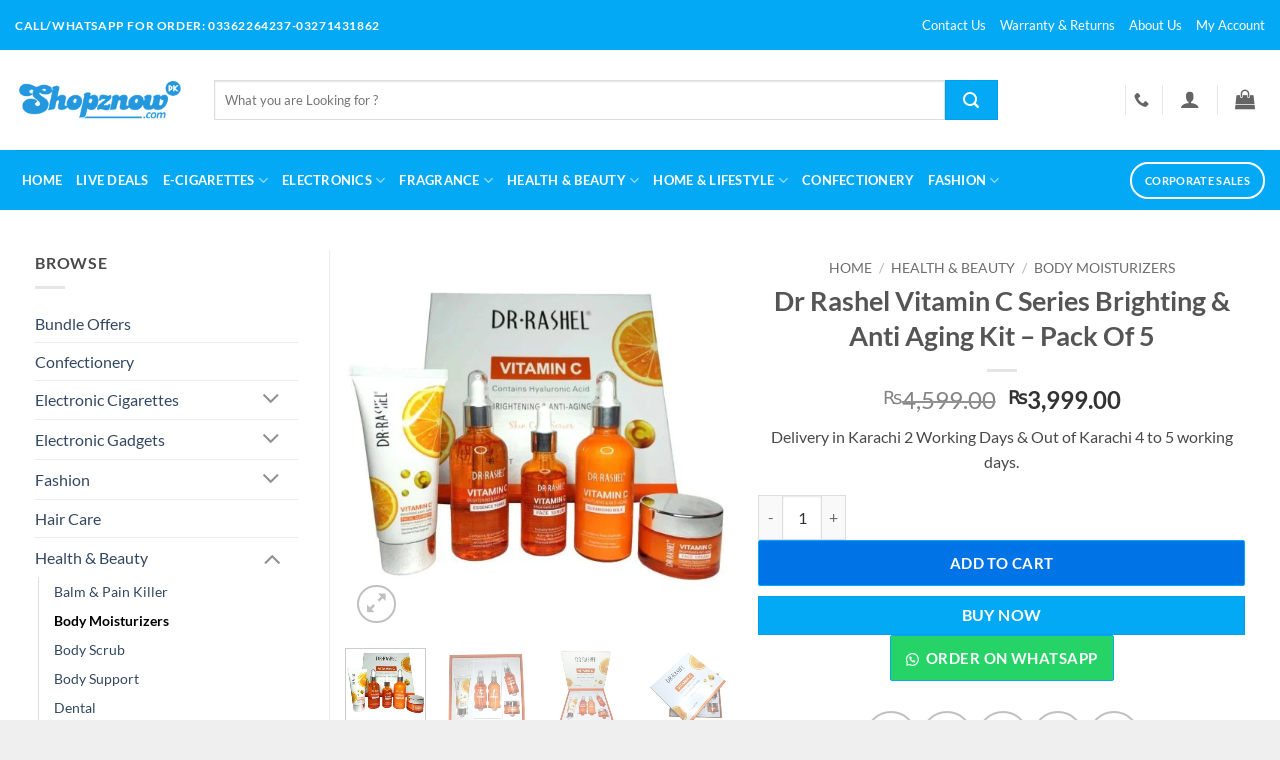

--- FILE ---
content_type: text/html; charset=UTF-8
request_url: https://shopznowpk.com/product/dr-rashel-vitamin-c-series/
body_size: 50317
content:
<!DOCTYPE html>
<html lang="en-US" prefix="og: https://ogp.me/ns#" class="loading-site no-js bg-fill">
<head>
	<meta charset="UTF-8" />
	<link rel="profile" href="http://gmpg.org/xfn/11" />
	<link rel="pingback" href="https://shopznowpk.com/xmlrpc.php" />

	<script>(function(html){html.className = html.className.replace(/\bno-js\b/,'js')})(document.documentElement);</script>
	<style>img:is([sizes="auto" i], [sizes^="auto," i]) { contain-intrinsic-size: 3000px 1500px }</style>
	<meta name="viewport" content="width=device-width, initial-scale=1" />
<!-- Search Engine Optimization by Rank Math PRO - https://rankmath.com/ -->
<title>Dr Rashel Vitamin C Series</title>
<meta name="description" content="Buy now the latest Dr Rashel Vitamin C Series at the best price in pakistan with cash on delivery option."/>
<meta name="robots" content="follow, index, max-snippet:-1, max-video-preview:-1, max-image-preview:large"/>
<link rel="canonical" href="https://shopznowpk.com/dr-rashel-vitamin-c-series/" />
<meta property="og:locale" content="en_US" />
<meta property="og:type" content="product" />
<meta property="og:title" content="Dr Rashel Vitamin C Series" />
<meta property="og:description" content="Buy now the latest Dr Rashel Vitamin C Series at the best price in pakistan with cash on delivery option." />
<meta property="og:url" content="https://shopznowpk.com/dr-rashel-vitamin-c-series/" />
<meta property="og:site_name" content="Shopznowpk" />
<meta property="og:updated_time" content="2024-09-27T23:41:41+00:00" />
<meta property="og:image" content="https://shopznowpk.com/wp-content/uploads/2021/03/Dr-Rashel-Vitamin-C-Series-Brighting-Anti-Aging-Kit-Pack-Of-5-2.jpg" />
<meta property="og:image:secure_url" content="https://shopznowpk.com/wp-content/uploads/2021/03/Dr-Rashel-Vitamin-C-Series-Brighting-Anti-Aging-Kit-Pack-Of-5-2.jpg" />
<meta property="og:image:width" content="1024" />
<meta property="og:image:height" content="1024" />
<meta property="og:image:alt" content="Dr Rashel Vitamin C Series" />
<meta property="og:image:type" content="image/jpeg" />
<meta property="product:price:amount" content="3999" />
<meta property="product:price:currency" content="PKR" />
<meta property="product:availability" content="instock" />
<meta name="twitter:card" content="summary_large_image" />
<meta name="twitter:title" content="Dr Rashel Vitamin C Series" />
<meta name="twitter:description" content="Buy now the latest Dr Rashel Vitamin C Series at the best price in pakistan with cash on delivery option." />
<meta name="twitter:image" content="https://shopznowpk.com/wp-content/uploads/2021/03/Dr-Rashel-Vitamin-C-Series-Brighting-Anti-Aging-Kit-Pack-Of-5-2.jpg" />
<meta name="twitter:label1" content="Price" />
<meta name="twitter:data1" content="&#8360;3,999.00" />
<meta name="twitter:label2" content="Availability" />
<meta name="twitter:data2" content="In stock" />
<script type="application/ld+json" class="rank-math-schema-pro">{"@context":"https://schema.org","@graph":[{"@type":"Place","@id":"https://shopznowpk.com/#place","address":{"@type":"PostalAddress","addressRegion":"Sindh","addressCountry":"Pakistan"}},{"@type":"Organization","@id":"https://shopznowpk.com/#organization","name":"Shopznowpk","url":"https://shopznowpk.com","sameAs":["https://www.facebook.com/Shopznowpk/"],"email":"shopznowpk@gmail.com","address":{"@type":"PostalAddress","addressRegion":"Sindh","addressCountry":"Pakistan"},"logo":{"@type":"ImageObject","@id":"https://shopznowpk.com/#logo","url":"https://shopznowpk.com/wp-content/uploads/2021/01/Shopznowpk-logo-light-version-1-1.png","contentUrl":"https://shopznowpk.com/wp-content/uploads/2021/01/Shopznowpk-logo-light-version-1-1.png","caption":"Shopznowpk","inLanguage":"en-US","width":"250","height":"100"},"location":{"@id":"https://shopznowpk.com/#place"}},{"@type":"WebSite","@id":"https://shopznowpk.com/#website","url":"https://shopznowpk.com","name":"Shopznowpk","publisher":{"@id":"https://shopznowpk.com/#organization"},"inLanguage":"en-US"},{"@type":"ImageObject","@id":"https://shopznowpk.com/wp-content/uploads/2021/03/Dr-Rashel-Vitamin-C-Series-Brighting-Anti-Aging-Kit-Pack-Of-5-2.jpg","url":"https://shopznowpk.com/wp-content/uploads/2021/03/Dr-Rashel-Vitamin-C-Series-Brighting-Anti-Aging-Kit-Pack-Of-5-2.jpg","width":"1024","height":"1024","inLanguage":"en-US"},{"@type":"ItemPage","@id":"https://shopznowpk.com/dr-rashel-vitamin-c-series/#webpage","url":"https://shopznowpk.com/dr-rashel-vitamin-c-series/","name":"Dr Rashel Vitamin C Series","datePublished":"2021-03-13T14:25:35+00:00","dateModified":"2024-09-27T23:41:41+00:00","isPartOf":{"@id":"https://shopznowpk.com/#website"},"primaryImageOfPage":{"@id":"https://shopznowpk.com/wp-content/uploads/2021/03/Dr-Rashel-Vitamin-C-Series-Brighting-Anti-Aging-Kit-Pack-Of-5-2.jpg"},"inLanguage":"en-US"},{"@type":"Product","name":"Dr Rashel Vitamin C Series","description":"Buy now the latest Dr Rashel Vitamin C Series at the best price in pakistan with cash on delivery option.","sku":"AKDR05","category":"Bundle Offers","mainEntityOfPage":{"@id":"https://shopznowpk.com/dr-rashel-vitamin-c-series/#webpage"},"image":[{"@type":"ImageObject","url":"https://shopznowpk.com/wp-content/uploads/2021/03/Dr-Rashel-Vitamin-C-Series-Brighting-Anti-Aging-Kit-Pack-Of-5-2.jpg","height":"1024","width":"1024"},{"@type":"ImageObject","url":"https://shopznowpk.com/wp-content/uploads/2021/03/Dr-Rashel-Vitamin-C-Series-Brighting-Anti-Aging-Kit-Pack-Of-5-1.jpg","height":"1024","width":"1024"},{"@type":"ImageObject","url":"https://shopznowpk.com/wp-content/uploads/2021/03/Dr-Rashel-Vitamin-C-Series-Brighting-Anti-Aging-Kit-Pack-Of-5-3.jpg","height":"1024","width":"1024"},{"@type":"ImageObject","url":"https://shopznowpk.com/wp-content/uploads/2021/03/Dr-Rashel-Vitamin-C-Series-Brighting-Anti-Aging-Kit-Pack-Of-5-4.jpg","height":"1024","width":"1024"},{"@type":"ImageObject","url":"https://shopznowpk.com/wp-content/uploads/2021/03/Dr-Rashel-Vitamin-C-Series-Brighting-Anti-Aging-Kit-Pack-Of-5-5.jpg","height":"1024","width":"1024"}],"offers":{"@type":"Offer","price":"3999.00","priceCurrency":"PKR","priceValidUntil":"2026-12-31","availability":"https://schema.org/InStock","itemCondition":"NewCondition","url":"https://shopznowpk.com/dr-rashel-vitamin-c-series/","seller":{"@type":"Organization","@id":"https://shopznowpk.com/","name":"Shopznowpk","url":"https://shopznowpk.com","logo":"https://shopznowpk.com/wp-content/uploads/2021/01/Shopznowpk-logo-light-version-1-1.png"}},"@id":"https://shopznowpk.com/dr-rashel-vitamin-c-series/#richSnippet"}]}</script>
<!-- /Rank Math WordPress SEO plugin -->

<link rel='dns-prefetch' href='//www.googletagmanager.com' />
<link rel='prefetch' href='https://shopznowpk.com/wp-content/themes/flatsome/assets/js/flatsome.js?ver=e2eddd6c228105dac048' />
<link rel='prefetch' href='https://shopznowpk.com/wp-content/themes/flatsome/assets/js/chunk.slider.js?ver=3.20.3' />
<link rel='prefetch' href='https://shopznowpk.com/wp-content/themes/flatsome/assets/js/chunk.popups.js?ver=3.20.3' />
<link rel='prefetch' href='https://shopznowpk.com/wp-content/themes/flatsome/assets/js/chunk.tooltips.js?ver=3.20.3' />
<link rel='prefetch' href='https://shopznowpk.com/wp-content/themes/flatsome/assets/js/woocommerce.js?ver=1c9be63d628ff7c3ff4c' />
<link rel="alternate" type="application/rss+xml" title="Shopznowpk &raquo; Feed" href="https://shopznowpk.com/feed/" />
<link rel="alternate" type="application/rss+xml" title="Shopznowpk &raquo; Comments Feed" href="https://shopznowpk.com/comments/feed/" />
<link rel="alternate" type="application/rss+xml" title="Shopznowpk &raquo; Dr Rashel Vitamin C Series Brighting &#038; Anti Aging Kit &#8211; Pack Of 5 Comments Feed" href="https://shopznowpk.com/dr-rashel-vitamin-c-series/feed/" />
<script type="text/javascript">
/* <![CDATA[ */
window._wpemojiSettings = {"baseUrl":"https:\/\/s.w.org\/images\/core\/emoji\/16.0.1\/72x72\/","ext":".png","svgUrl":"https:\/\/s.w.org\/images\/core\/emoji\/16.0.1\/svg\/","svgExt":".svg","source":{"concatemoji":"https:\/\/shopznowpk.com\/wp-includes\/js\/wp-emoji-release.min.js?ver=6.8.3"}};
/*! This file is auto-generated */
!function(s,n){var o,i,e;function c(e){try{var t={supportTests:e,timestamp:(new Date).valueOf()};sessionStorage.setItem(o,JSON.stringify(t))}catch(e){}}function p(e,t,n){e.clearRect(0,0,e.canvas.width,e.canvas.height),e.fillText(t,0,0);var t=new Uint32Array(e.getImageData(0,0,e.canvas.width,e.canvas.height).data),a=(e.clearRect(0,0,e.canvas.width,e.canvas.height),e.fillText(n,0,0),new Uint32Array(e.getImageData(0,0,e.canvas.width,e.canvas.height).data));return t.every(function(e,t){return e===a[t]})}function u(e,t){e.clearRect(0,0,e.canvas.width,e.canvas.height),e.fillText(t,0,0);for(var n=e.getImageData(16,16,1,1),a=0;a<n.data.length;a++)if(0!==n.data[a])return!1;return!0}function f(e,t,n,a){switch(t){case"flag":return n(e,"\ud83c\udff3\ufe0f\u200d\u26a7\ufe0f","\ud83c\udff3\ufe0f\u200b\u26a7\ufe0f")?!1:!n(e,"\ud83c\udde8\ud83c\uddf6","\ud83c\udde8\u200b\ud83c\uddf6")&&!n(e,"\ud83c\udff4\udb40\udc67\udb40\udc62\udb40\udc65\udb40\udc6e\udb40\udc67\udb40\udc7f","\ud83c\udff4\u200b\udb40\udc67\u200b\udb40\udc62\u200b\udb40\udc65\u200b\udb40\udc6e\u200b\udb40\udc67\u200b\udb40\udc7f");case"emoji":return!a(e,"\ud83e\udedf")}return!1}function g(e,t,n,a){var r="undefined"!=typeof WorkerGlobalScope&&self instanceof WorkerGlobalScope?new OffscreenCanvas(300,150):s.createElement("canvas"),o=r.getContext("2d",{willReadFrequently:!0}),i=(o.textBaseline="top",o.font="600 32px Arial",{});return e.forEach(function(e){i[e]=t(o,e,n,a)}),i}function t(e){var t=s.createElement("script");t.src=e,t.defer=!0,s.head.appendChild(t)}"undefined"!=typeof Promise&&(o="wpEmojiSettingsSupports",i=["flag","emoji"],n.supports={everything:!0,everythingExceptFlag:!0},e=new Promise(function(e){s.addEventListener("DOMContentLoaded",e,{once:!0})}),new Promise(function(t){var n=function(){try{var e=JSON.parse(sessionStorage.getItem(o));if("object"==typeof e&&"number"==typeof e.timestamp&&(new Date).valueOf()<e.timestamp+604800&&"object"==typeof e.supportTests)return e.supportTests}catch(e){}return null}();if(!n){if("undefined"!=typeof Worker&&"undefined"!=typeof OffscreenCanvas&&"undefined"!=typeof URL&&URL.createObjectURL&&"undefined"!=typeof Blob)try{var e="postMessage("+g.toString()+"("+[JSON.stringify(i),f.toString(),p.toString(),u.toString()].join(",")+"));",a=new Blob([e],{type:"text/javascript"}),r=new Worker(URL.createObjectURL(a),{name:"wpTestEmojiSupports"});return void(r.onmessage=function(e){c(n=e.data),r.terminate(),t(n)})}catch(e){}c(n=g(i,f,p,u))}t(n)}).then(function(e){for(var t in e)n.supports[t]=e[t],n.supports.everything=n.supports.everything&&n.supports[t],"flag"!==t&&(n.supports.everythingExceptFlag=n.supports.everythingExceptFlag&&n.supports[t]);n.supports.everythingExceptFlag=n.supports.everythingExceptFlag&&!n.supports.flag,n.DOMReady=!1,n.readyCallback=function(){n.DOMReady=!0}}).then(function(){return e}).then(function(){var e;n.supports.everything||(n.readyCallback(),(e=n.source||{}).concatemoji?t(e.concatemoji):e.wpemoji&&e.twemoji&&(t(e.twemoji),t(e.wpemoji)))}))}((window,document),window._wpemojiSettings);
/* ]]> */
</script>

<style id='wp-emoji-styles-inline-css' type='text/css'>

	img.wp-smiley, img.emoji {
		display: inline !important;
		border: none !important;
		box-shadow: none !important;
		height: 1em !important;
		width: 1em !important;
		margin: 0 0.07em !important;
		vertical-align: -0.1em !important;
		background: none !important;
		padding: 0 !important;
	}
</style>
<style id='wp-block-library-inline-css' type='text/css'>
:root{--wp-admin-theme-color:#007cba;--wp-admin-theme-color--rgb:0,124,186;--wp-admin-theme-color-darker-10:#006ba1;--wp-admin-theme-color-darker-10--rgb:0,107,161;--wp-admin-theme-color-darker-20:#005a87;--wp-admin-theme-color-darker-20--rgb:0,90,135;--wp-admin-border-width-focus:2px;--wp-block-synced-color:#7a00df;--wp-block-synced-color--rgb:122,0,223;--wp-bound-block-color:var(--wp-block-synced-color)}@media (min-resolution:192dpi){:root{--wp-admin-border-width-focus:1.5px}}.wp-element-button{cursor:pointer}:root{--wp--preset--font-size--normal:16px;--wp--preset--font-size--huge:42px}:root .has-very-light-gray-background-color{background-color:#eee}:root .has-very-dark-gray-background-color{background-color:#313131}:root .has-very-light-gray-color{color:#eee}:root .has-very-dark-gray-color{color:#313131}:root .has-vivid-green-cyan-to-vivid-cyan-blue-gradient-background{background:linear-gradient(135deg,#00d084,#0693e3)}:root .has-purple-crush-gradient-background{background:linear-gradient(135deg,#34e2e4,#4721fb 50%,#ab1dfe)}:root .has-hazy-dawn-gradient-background{background:linear-gradient(135deg,#faaca8,#dad0ec)}:root .has-subdued-olive-gradient-background{background:linear-gradient(135deg,#fafae1,#67a671)}:root .has-atomic-cream-gradient-background{background:linear-gradient(135deg,#fdd79a,#004a59)}:root .has-nightshade-gradient-background{background:linear-gradient(135deg,#330968,#31cdcf)}:root .has-midnight-gradient-background{background:linear-gradient(135deg,#020381,#2874fc)}.has-regular-font-size{font-size:1em}.has-larger-font-size{font-size:2.625em}.has-normal-font-size{font-size:var(--wp--preset--font-size--normal)}.has-huge-font-size{font-size:var(--wp--preset--font-size--huge)}.has-text-align-center{text-align:center}.has-text-align-left{text-align:left}.has-text-align-right{text-align:right}#end-resizable-editor-section{display:none}.aligncenter{clear:both}.items-justified-left{justify-content:flex-start}.items-justified-center{justify-content:center}.items-justified-right{justify-content:flex-end}.items-justified-space-between{justify-content:space-between}.screen-reader-text{border:0;clip-path:inset(50%);height:1px;margin:-1px;overflow:hidden;padding:0;position:absolute;width:1px;word-wrap:normal!important}.screen-reader-text:focus{background-color:#ddd;clip-path:none;color:#444;display:block;font-size:1em;height:auto;left:5px;line-height:normal;padding:15px 23px 14px;text-decoration:none;top:5px;width:auto;z-index:100000}html :where(.has-border-color){border-style:solid}html :where([style*=border-top-color]){border-top-style:solid}html :where([style*=border-right-color]){border-right-style:solid}html :where([style*=border-bottom-color]){border-bottom-style:solid}html :where([style*=border-left-color]){border-left-style:solid}html :where([style*=border-width]){border-style:solid}html :where([style*=border-top-width]){border-top-style:solid}html :where([style*=border-right-width]){border-right-style:solid}html :where([style*=border-bottom-width]){border-bottom-style:solid}html :where([style*=border-left-width]){border-left-style:solid}html :where(img[class*=wp-image-]){height:auto;max-width:100%}:where(figure){margin:0 0 1em}html :where(.is-position-sticky){--wp-admin--admin-bar--position-offset:var(--wp-admin--admin-bar--height,0px)}@media screen and (max-width:600px){html :where(.is-position-sticky){--wp-admin--admin-bar--position-offset:0px}}
</style>
<link rel='stylesheet' id='woo-title-limit-css' href='https://shopznowpk.com/wp-content/plugins/woo-title-limit/public/css/woo-title-limit-public.css?ver=2.0.6' type='text/css' media='all' />
<style id='woocommerce-inline-inline-css' type='text/css'>
.woocommerce form .form-row .required { visibility: visible; }
</style>
<link rel='stylesheet' id='wa_order_style-css' href='https://shopznowpk.com/wp-content/plugins/oneclick-whatsapp-order/assets/css/main-style.css?ver=1.0.9' type='text/css' media='all' />
<link rel='stylesheet' id='brands-styles-css' href='https://shopznowpk.com/wp-content/plugins/woocommerce/assets/css/brands.css?ver=10.3.5' type='text/css' media='all' />
<link rel='stylesheet' id='flatsome-main-css' href='https://shopznowpk.com/wp-content/themes/flatsome/assets/css/flatsome.css?ver=3.20.3' type='text/css' media='all' />
<style id='flatsome-main-inline-css' type='text/css'>
@font-face {
				font-family: "fl-icons";
				font-display: block;
				src: url(https://shopznowpk.com/wp-content/themes/flatsome/assets/css/icons/fl-icons.eot?v=3.20.3);
				src:
					url(https://shopznowpk.com/wp-content/themes/flatsome/assets/css/icons/fl-icons.eot#iefix?v=3.20.3) format("embedded-opentype"),
					url(https://shopznowpk.com/wp-content/themes/flatsome/assets/css/icons/fl-icons.woff2?v=3.20.3) format("woff2"),
					url(https://shopznowpk.com/wp-content/themes/flatsome/assets/css/icons/fl-icons.ttf?v=3.20.3) format("truetype"),
					url(https://shopznowpk.com/wp-content/themes/flatsome/assets/css/icons/fl-icons.woff?v=3.20.3) format("woff"),
					url(https://shopznowpk.com/wp-content/themes/flatsome/assets/css/icons/fl-icons.svg?v=3.20.3#fl-icons) format("svg");
			}
</style>
<link rel='stylesheet' id='flatsome-shop-css' href='https://shopznowpk.com/wp-content/themes/flatsome/assets/css/flatsome-shop.css?ver=3.20.3' type='text/css' media='all' />
<link rel='stylesheet' id='flatsome-style-css' href='https://shopznowpk.com/wp-content/themes/flatsome/style.css?ver=3.20.3' type='text/css' media='all' />
<script type="text/javascript" src="https://shopznowpk.com/wp-includes/js/jquery/jquery.min.js?ver=3.7.1" id="jquery-core-js"></script>
<script type="text/javascript" src="https://shopznowpk.com/wp-includes/js/jquery/jquery-migrate.min.js?ver=3.4.1" id="jquery-migrate-js"></script>
<script type="text/javascript" src="https://shopznowpk.com/wp-content/plugins/woo-title-limit/public/js/woo-title-limit-public.js?ver=2.0.6" id="woo-title-limit-js"></script>
<script type="text/javascript" id="wc-single-product-js-extra">
/* <![CDATA[ */
var wc_single_product_params = {"i18n_required_rating_text":"Please select a rating","i18n_rating_options":["1 of 5 stars","2 of 5 stars","3 of 5 stars","4 of 5 stars","5 of 5 stars"],"i18n_product_gallery_trigger_text":"View full-screen image gallery","review_rating_required":"yes","flexslider":{"rtl":false,"animation":"slide","smoothHeight":true,"directionNav":false,"controlNav":"thumbnails","slideshow":false,"animationSpeed":500,"animationLoop":false,"allowOneSlide":false},"zoom_enabled":"","zoom_options":[],"photoswipe_enabled":"","photoswipe_options":{"shareEl":false,"closeOnScroll":false,"history":false,"hideAnimationDuration":0,"showAnimationDuration":0},"flexslider_enabled":""};
/* ]]> */
</script>
<script type="text/javascript" src="https://shopznowpk.com/wp-content/plugins/woocommerce/assets/js/frontend/single-product.min.js?ver=10.3.5" id="wc-single-product-js" defer="defer" data-wp-strategy="defer"></script>
<script type="text/javascript" src="https://shopznowpk.com/wp-content/plugins/woocommerce/assets/js/jquery-blockui/jquery.blockUI.min.js?ver=2.7.0-wc.10.3.5" id="wc-jquery-blockui-js" data-wp-strategy="defer"></script>
<script type="text/javascript" src="https://shopznowpk.com/wp-content/plugins/woocommerce/assets/js/js-cookie/js.cookie.min.js?ver=2.1.4-wc.10.3.5" id="wc-js-cookie-js" data-wp-strategy="defer"></script>
<script type="text/javascript" src="https://shopznowpk.com/wp-includes/js/dist/hooks.min.js?ver=4d63a3d491d11ffd8ac6" id="wp-hooks-js"></script>
<script type="text/javascript" id="wpm-js-extra">
/* <![CDATA[ */
var wpm = {"ajax_url":"https:\/\/shopznowpk.com\/wp-admin\/admin-ajax.php","root":"https:\/\/shopznowpk.com\/wp-json\/","nonce_wp_rest":"cfc63efa82","nonce_ajax":"20f9473145"};
/* ]]> */
</script>
<script type="text/javascript" src="https://shopznowpk.com/wp-content/plugins/woocommerce-google-adwords-conversion-tracking-tag/js/public/free/wpm-public.p1.min.js?ver=1.51.0" id="wpm-js"></script>

<!-- Google tag (gtag.js) snippet added by Site Kit -->
<!-- Google Analytics snippet added by Site Kit -->
<script type="text/javascript" src="https://www.googletagmanager.com/gtag/js?id=GT-57SWD3P" id="google_gtagjs-js" async></script>
<script type="text/javascript" id="google_gtagjs-js-after">
/* <![CDATA[ */
window.dataLayer = window.dataLayer || [];function gtag(){dataLayer.push(arguments);}
gtag("set","linker",{"domains":["shopznowpk.com"]});
gtag("js", new Date());
gtag("set", "developer_id.dZTNiMT", true);
gtag("config", "GT-57SWD3P", {"googlesitekit_post_type":"product"});
 window._googlesitekit = window._googlesitekit || {}; window._googlesitekit.throttledEvents = []; window._googlesitekit.gtagEvent = (name, data) => { var key = JSON.stringify( { name, data } ); if ( !! window._googlesitekit.throttledEvents[ key ] ) { return; } window._googlesitekit.throttledEvents[ key ] = true; setTimeout( () => { delete window._googlesitekit.throttledEvents[ key ]; }, 5 ); gtag( "event", name, { ...data, event_source: "site-kit" } ); }; 
/* ]]> */
</script>
<link rel="https://api.w.org/" href="https://shopznowpk.com/wp-json/" /><link rel="alternate" title="JSON" type="application/json" href="https://shopznowpk.com/wp-json/wp/v2/product/15389" /><link rel="EditURI" type="application/rsd+xml" title="RSD" href="https://shopznowpk.com/xmlrpc.php?rsd" />
<meta name="generator" content="WordPress 6.8.3" />
<link rel='shortlink' href='https://shopznowpk.com/?p=15389' />
<link rel="alternate" title="oEmbed (JSON)" type="application/json+oembed" href="https://shopznowpk.com/wp-json/oembed/1.0/embed?url=https%3A%2F%2Fshopznowpk.com%2Fdr-rashel-vitamin-c-series%2F" />
<link rel="alternate" title="oEmbed (XML)" type="text/xml+oembed" href="https://shopznowpk.com/wp-json/oembed/1.0/embed?url=https%3A%2F%2Fshopznowpk.com%2Fdr-rashel-vitamin-c-series%2F&#038;format=xml" />
<meta name="generator" content="Site Kit by Google 1.166.0" />		<style>
			#sendbtn,
			#sendbtn2,
			.wa-order-button,
			.gdpr_wa_button_input {
				background-color: rgba(37, 211, 102, 1) !important;
				color: rgba(255, 255, 255, 1) !important;
			}

			#sendbtn:hover,
			#sendbtn2:hover,
			.wa-order-button:hover,
			.gdpr_wa_button_input:hover {
				background-color: rgba(37, 211, 102, 1) !important;
				color: rgba(255, 255, 255, 1) !important;
			}
		</style>
		<style>
		#sendbtn,
		#sendbtn2,
		.wa-order-button,
		.gdpr_wa_button_input,
		a.wa-order-checkout,
		a.wa-order-thankyou,
		.shortcode_wa_button,
		.shortcode_wa_button_nt,
		.floating_button {
			-webkit-box-shadow: inset px px px px  !important;
			-moz-box-shadow: inset px px px px  !important;
			box-shadow: inset px px px px  !important;
		}

		#sendbtn:hover,
		#sendbtn2:hover,
		.wa-order-button:hover,
		.gdpr_wa_button_input:hover,
		a.wa-order-checkout:hover,
		a.wa-order-thankyou:hover,
		.shortcode_wa_button:hover,
		.shortcode_wa_button_nt:hover,
		.floating_button:hover {
			-webkit-box-shadow: inset px px px px  !important;
			-moz-box-shadow: inset px px px px  !important;
			box-shadow: inset px px px px  !important;
		}
	</style>
<style>
            .wa-order-button-under-atc,
            .wa-order-button-shortdesc,
            .wa-order-button-after-atc {
                margin: px px px px !important;
            }
        </style><style>
            .wa-order-button-under-atc,
            .wa-order-button-shortdesc,
            .wa-order-button {
                padding: px px px px !important;
            }
        </style><!-- Google site verification - Google for WooCommerce -->
<meta name="google-site-verification" content="ldfJeCQajUcG-LfGvpTo1IwFLmczbCi_aH6pnp7riZc" />
<!-- Meta Pixel Code -->
<script>
!function(f,b,e,v,n,t,s)
{if(f.fbq)return;n=f.fbq=function(){n.callMethod?
n.callMethod.apply(n,arguments):n.queue.push(arguments)};
if(!f._fbq)f._fbq=n;n.push=n;n.loaded=!0;n.version='2.0';
n.queue=[];t=b.createElement(e);t.async=!0;
t.src=v;s=b.getElementsByTagName(e)[0];
s.parentNode.insertBefore(t,s)}(window, document,'script',
'https://connect.facebook.net/en_US/fbevents.js');
fbq('init', '997004484847429');
fbq('track', 'PageView');
</script>
<noscript><img height="1" width="1" style="display:none"
src="https://www.facebook.com/tr?id=997004484847429&ev=PageView&noscript=1"
/></noscript>
<!-- End Meta Pixel Code -->	<noscript><style>.woocommerce-product-gallery{ opacity: 1 !important; }</style></noscript>
	
<!-- Google AdSense meta tags added by Site Kit -->
<meta name="google-adsense-platform-account" content="ca-host-pub-2644536267352236">
<meta name="google-adsense-platform-domain" content="sitekit.withgoogle.com">
<!-- End Google AdSense meta tags added by Site Kit -->

<!-- START Pixel Manager for WooCommerce -->
		<script>
			(window.wpmDataLayer = window.wpmDataLayer || {}).products = window.wpmDataLayer.products || {};
			window.wpmDataLayer.products                               = Object.assign(window.wpmDataLayer.products, {"5079":{"id":"5079","sku":"AK0019","price":399,"brand":"","quantity":1,"dyn_r_ids":{"post_id":"5079","sku":"AK0019","gpf":"woocommerce_gpf_5079","gla":"gla_5079"},"is_variable":true,"type":"variable","name":"Zandu Balm 9 ML","category":["Balm &amp; Pain Killer","Live Deals"],"is_variation":false}});
		</script>
		
		<script>

			window.wpmDataLayer = window.wpmDataLayer || {};
			window.wpmDataLayer = Object.assign(window.wpmDataLayer, {"cart":{},"cart_item_keys":{},"version":{"number":"1.51.0","pro":false,"eligible_for_updates":false,"distro":"fms","beta":false,"show":true},"pixels":{"google":{"linker":{"settings":null},"user_id":false,"ads":{"conversion_ids":{"AW-11041819326":"UO-MCPKg_IQYEL6Vk5Ep"},"dynamic_remarketing":{"status":true,"id_type":"post_id","send_events_with_parent_ids":true},"google_business_vertical":"retail","phone_conversion_number":"","phone_conversion_label":""},"tag_id":"AW-11041819326","tag_id_suppressed":[],"tag_gateway":{"measurement_path":""},"tcf_support":false,"consent_mode":{"is_active":true,"wait_for_update":500,"ads_data_redaction":false,"url_passthrough":true}}},"shop":{"list_name":"Product | Dr Rashel Vitamin C Series Brighting & Anti Aging Kit - Pack Of 5","list_id":"product_dr-rashel-vitamin-c-series-brighting-anti-aging-kit-pack-of-5","page_type":"product","product_type":"simple","currency":"PKR","selectors":{"addToCart":[],"beginCheckout":[]},"order_duplication_prevention":true,"view_item_list_trigger":{"test_mode":false,"background_color":"green","opacity":0.5,"repeat":true,"timeout":1000,"threshold":0.8},"variations_output":true,"session_active":false},"page":{"id":15389,"title":"Dr Rashel Vitamin C Series Brighting &#038; Anti Aging Kit &#8211; Pack Of 5","type":"product","categories":[],"parent":{"id":0,"title":"Dr Rashel Vitamin C Series Brighting &#038; Anti Aging Kit &#8211; Pack Of 5","type":"product","categories":[]}},"general":{"user_logged_in":false,"scroll_tracking_thresholds":[],"page_id":15389,"exclude_domains":[],"server_2_server":{"active":false,"user_agent_exclude_patterns":[],"ip_exclude_list":[],"pageview_event_s2s":{"is_active":false,"pixels":[]}},"consent_management":{"explicit_consent":false},"lazy_load_pmw":false}});

		</script>

		
<!-- END Pixel Manager for WooCommerce -->
			<meta name="pm-dataLayer-meta" content="15389" class="wpmProductId"
				  data-id="15389">
					<script>
			(window.wpmDataLayer = window.wpmDataLayer || {}).products                = window.wpmDataLayer.products || {};
			window.wpmDataLayer.products[15389] = {"id":"15389","sku":"AKDR05","price":3999,"brand":"","quantity":1,"dyn_r_ids":{"post_id":"15389","sku":"AKDR05","gpf":"woocommerce_gpf_15389","gla":"gla_15389"},"is_variable":false,"type":"simple","name":"Dr Rashel Vitamin C Series Brighting & Anti Aging Kit - Pack Of 5","category":["Bundle Offers","Body Moisturizers","Health &amp; Beauty","Live Deals"],"is_variation":false};
					</script>
		<script type="text/javascript" id="google_gtagjs" src="https://www.googletagmanager.com/gtag/js?id=G-684KX7SV64" async="async"></script>
<script type="text/javascript" id="google_gtagjs-inline">
/* <![CDATA[ */
window.dataLayer = window.dataLayer || [];function gtag(){dataLayer.push(arguments);}gtag('js', new Date());gtag('config', 'G-684KX7SV64', {} );
/* ]]> */
</script>
<link rel="icon" href="https://shopznowpk.com/wp-content/uploads/2021/01/cropped-shopznowpk-favicon-32x32.png" sizes="32x32" />
<link rel="icon" href="https://shopznowpk.com/wp-content/uploads/2021/01/cropped-shopznowpk-favicon-192x192.png" sizes="192x192" />
<link rel="apple-touch-icon" href="https://shopznowpk.com/wp-content/uploads/2021/01/cropped-shopznowpk-favicon-180x180.png" />
<meta name="msapplication-TileImage" content="https://shopznowpk.com/wp-content/uploads/2021/01/cropped-shopznowpk-favicon-270x270.png" />
<style id="custom-css" type="text/css">:root {--primary-color: #03a9f4;--fs-color-primary: #03a9f4;--fs-color-secondary: #03a9f4;--fs-color-success: #627D47;--fs-color-alert: #b20000;--fs-color-base: #4a4a4a;--fs-experimental-link-color: #334862;--fs-experimental-link-color-hover: #111;}.tooltipster-base {--tooltip-color: #fff;--tooltip-bg-color: #000;}.off-canvas-right .mfp-content, .off-canvas-left .mfp-content {--drawer-width: 300px;}.off-canvas .mfp-content.off-canvas-cart {--drawer-width: 360px;}html{background-color:#f0efef!important;}.container-width, .full-width .ubermenu-nav, .container, .row{max-width: 1320px}.row.row-collapse{max-width: 1290px}.row.row-small{max-width: 1312.5px}.row.row-large{max-width: 1350px}.header-main{height: 100px}#logo img{max-height: 100px}#logo{width:169px;}#logo img{padding:3px 0;}.header-bottom{min-height: 60px}.header-top{min-height: 50px}.transparent .header-main{height: 296px}.transparent #logo img{max-height: 296px}.has-transparent + .page-title:first-of-type,.has-transparent + #main > .page-title,.has-transparent + #main > div > .page-title,.has-transparent + #main .page-header-wrapper:first-of-type .page-title{padding-top: 376px;}.header.show-on-scroll,.stuck .header-main{height:70px!important}.stuck #logo img{max-height: 70px!important}.search-form{ width: 86%;}.header-bg-color {background-color: rgba(255,255,255,0.9)}.header-bottom {background-color: #03a9f4}.header-main .nav > li > a{line-height: 24px }.stuck .header-main .nav > li > a{line-height: 29px }.header-bottom-nav > li > a{line-height: 40px }@media (max-width: 549px) {.header-main{height: 65px}#logo img{max-height: 65px}}.nav-dropdown-has-arrow.nav-dropdown-has-border li.has-dropdown:before{border-bottom-color: #FFFFFF;}.nav .nav-dropdown{border-color: #FFFFFF }.nav-dropdown{border-radius:3px}.nav-dropdown{font-size:101%}.nav-dropdown-has-arrow li.has-dropdown:after{border-bottom-color: #FFFFFF;}.nav .nav-dropdown{background-color: #FFFFFF}.header-top{background-color:#03a9f4!important;}body{font-family: Lato, sans-serif;}body {font-weight: 400;font-style: normal;}.nav > li > a {font-family: Lato, sans-serif;}.mobile-sidebar-levels-2 .nav > li > ul > li > a {font-family: Lato, sans-serif;}.nav > li > a,.mobile-sidebar-levels-2 .nav > li > ul > li > a {font-weight: 700;font-style: normal;}h1,h2,h3,h4,h5,h6,.heading-font, .off-canvas-center .nav-sidebar.nav-vertical > li > a{font-family: Lato, sans-serif;}h1,h2,h3,h4,h5,h6,.heading-font,.banner h1,.banner h2 {font-weight: 700;font-style: normal;}.alt-font{font-family: "Dancing Script", sans-serif;}.alt-font {font-weight: 400!important;font-style: normal!important;}.header:not(.transparent) .header-bottom-nav.nav > li > a{color: #ffffff;}.header:not(.transparent) .header-bottom-nav.nav > li > a:hover,.header:not(.transparent) .header-bottom-nav.nav > li.active > a,.header:not(.transparent) .header-bottom-nav.nav > li.current > a,.header:not(.transparent) .header-bottom-nav.nav > li > a.active,.header:not(.transparent) .header-bottom-nav.nav > li > a.current{color: #ffffff;}.header-bottom-nav.nav-line-bottom > li > a:before,.header-bottom-nav.nav-line-grow > li > a:before,.header-bottom-nav.nav-line > li > a:before,.header-bottom-nav.nav-box > li > a:hover,.header-bottom-nav.nav-box > li.active > a,.header-bottom-nav.nav-pills > li > a:hover,.header-bottom-nav.nav-pills > li.active > a{color:#FFF!important;background-color: #ffffff;}.has-equal-box-heights .box-image {padding-top: 101%;}@media screen and (min-width: 550px){.products .box-vertical .box-image{min-width: 247px!important;width: 247px!important;}}.footer-1{background-color: #ffffff}.footer-2{background-color: #f8f8f8}.absolute-footer, html{background-color: #eaeaea}button[name='update_cart'] { display: none; }.nav-vertical-fly-out > li + li {border-top-width: 1px; border-top-style: solid;}/* Custom CSS */div#timer-1219507389 span {color: #fff!important;background: #0000004d;}.label-new.menu-item > a:after{content:"New";}.label-hot.menu-item > a:after{content:"Hot";}.label-sale.menu-item > a:after{content:"Sale";}.label-popular.menu-item > a:after{content:"Popular";}</style>		<style type="text/css" id="wp-custom-css">
			table label {
    color: #000;
    float: right!important;
    padding-right: 30px;
}

body #wrapper {
    overflow: hidden !important;
}
.product-container {
    padding: 0 20px !important;
}
.ux-timer span strong {
    display: inline-block !important;
    line-height: 11px !important;
}
.ux-timer.light span {
    color: #fff !important;
    background-color: rgba(0, 0, 0, 0.5098039215686274) !important;
}
div#timer-1219507389 span {
    color: #fff!important;
    background: #0000004d!important;
}

.mfp-wrap {
    z-index: 9999999999999999 !important;
}
.off-canvas-right .mfp-content, .off-canvas-left .mfp-content {
	width: 300px !important;}
.xoo-cp-btns .xcp-btn {
    background-color: #03a9f4 !important;
    border-color: #03a9f4 !important;
}
.social-icons.share-icons .button.icon {
    width: 52px !important;
    height: 52px !important;
    line-height: 48px !important;
    font-size: 16px !important;
}
input[type=number].xoo-cp-qty {
    margin: 0 !important;
}
.quantity input[type="number"] {
    height: 45px !important;
}
form.cart .styledefult {
    margin: auto !important;
}
button.single_add_to_cart_button.button.alt {
	box-shadow: none !important;
    border-radius: 2px !important;
    padding: 4px 15px !important;
    border: solid 1px #03a9f4 !important;
    font-size: 15px !important;
}
button.single_add_to_cart_button.button.alt:hover{
	color:#03a9f4 !important;
	background-color: #fff !important;
}
ul.nav.header-nav.header-bottom-nav li.nav-icon.has-icon {
    display: none !important;
}
.flickity-slider .banner .banner-inner .banner-layers .img {
    top: 0 !important;
    transform: translate(0%) !important;
    left: 0 !important;
}
.flickity-slider .banner .banner-inner .banner-layers .img .img-inner img {
    height: 494px !important;
}
.flickity-slider .banner {
    background-color: #fff !important;
}
.banner-grid-wrapper .banner-grid.row.row-grid.row-small {
    margin: 0 !important;
}

a.button.plain.is-outline.is-small:hover {
    opacity: 1 !important;
    border-color: #fff !important;
    color: #03a9f4 !important;
    background-color: #fff;
}
#header-contact a.tooltip.tooltipstered i,.top-bar-nav.nav-line-bottom li a {
    color: #fff !important;
}
ul.header-nav.header-nav-main.nav.nav-right.nav-box.nav-uppercase li a:hover {
    background-color: transparent !important;
}
.button span {
    line-height: 1.4 !important;
}
a.button.plain.is-outline.is-small {
    padding-top: 5px;
    padding-bottom: 5px;
}
button.ux-search-submit.submit-button.secondary.button.icon,
select.search_categories.resize-select,
input[type='search'] {
    height: 3em !important;
}

.stuck button.ux-search-submit.submit-button.secondary.button.icon,
.stuck select.search_categories.resize-select,
.stuck input[type='search'] {
    height: 3em !important;
}
.stuck button.ux-search-submit.submit-button.secondary.button.icon {
    min-width: 3.5em !important;
}
button.ux-search-submit.submit-button.secondary.button.icon {
    min-width: 4em !important;
}
button.ux-search-submit.submit-button.secondary.button.icon:hover {background-color: #666;}

.row-box-shadow-4 .col-inner, .row-box-shadow-4-hover .col-inner:hover, .box-shadow-4, .box-shadow-4-hover:hover,.row-box-shadow-1 .col-inner, .row-box-shadow-1-hover .col-inner:hover, .box-shadow-1, .box-shadow-1-hover:hover {
    box-shadow: none !important;
}
a.quick-view.quick-view-added {
    color: #fff !important;
    font-size: 13px !important;
}

.add-to-cart-button a {
    padding-top: 4px;
    padding-bottom: 4px;
    border-radius: 20px;
    margin-top: 24px !important;
    border: solid 1px transparent;
    transition: all 0.6s ease;
}
.add-to-cart-button a:after{display:none !important;}
.add-to-cart-button a:hover {
    border-color: #03a9f4 !important;
    background-color: #fff!important;
    color: #03a9f4 !important;
    box-shadow: none !important;
}
.slider-nav-reveal .flickity-prev-next-button{box-shadow:none !important;}
a.ajax_add_to_cart.add_to_cart_button:before,
.wc-add-to-cart-icon .single_add_to_cart_button:before{
    content: "\f07a" !important;
    font-family: 'FontAwesome' !important;
    margin-right: 6px !important;
	font-weight: normal !important;
    font-size: 18px !important;
}

span.amount {
    color: #333 !important;
}
a.back-to-top.button {
    color: #fff !important;
    border-color: #03a9f4;
    background-color: #03a9f4;
    font-size: 22px !important;
	    position: absolute !important;
    bottom: -78px !important;
    z-index: 99999999999999999 !important;
}

button.wishlist-button.button.is-outline.circle.icon {
    background-color: #03a9f4 !important;
    color: #fff !important;
    border-color: #03a9f4 !important;
}
a.added_to_cart {
    padding: 10px 12px !important;
}

.row-solid.row-box-shadow-4-hover .col.medium-4.small-12.large-4:before {
display:none !important;}

.section-title b {
    height: 1px !important;
}

footer#footer.footer-wrapper .footer-widgets.footer-1 {
    padding: 0px 30px 30px 30px!important;
    border-top: 0 !important;
}
footer#footer.footer-wrapper .footer-widgets.footer-1 .widget {
    margin: auto !important;
    text-align: center !important;
}
.footer-widgets.footer.footer-1 .wpcw-widget-social, .footer-widgets.footer.footer-1 .widget_media_image {
	padding: 0 !important;
}
footer#footer.footer-wrapper .footer-widgets.footer-2 {
    padding: 60px 50px 0px !important;
    border-top: 0 !important;
}
footer#footer.footer-wrapper .absolute-footer {
    float: left !important;
    width: 100% !important;
    padding: 20px 30px !important;
    color: #333 !important;
    z-index: 99999999999999 !important;
    position: relative !important;
}
footer#footer.footer-wrapper .absolute-footer .menu-secondary-container a:hover {
    color: #000 !important;
}

footer#footer.footer-wrapper .footer-widgets.footer-2 .textwidget strong {
    margin-left: 7px !important;
}

.footer-widgets.footer.footer-2 #email-subscribers-3 .es_button {
    padding: 0 !important;
}
.footer-widgets.footer.footer-2 .es_subscription_form input.es_submit_button.es_textbox_button {
    width: 100% !important;
    padding: 6px !important;
    border-radius: 3px !important;
    border: solid 1px #03a9f4 !important;
	    box-shadow: none !important;
        margin: 0 !important;
}
.footer-widgets.footer.footer-2 .es_subscription_form input.es_submit_button.es_textbox_button:hover {
    border-color: #03a9f4 !important;
    background-color: transparent !important;
    color: #03a9f4 !important;
}

.footer-widgets.footer.footer-2 .es_subscription_form .es_txt_email {
    margin-bottom: 6px !important;
    width: 100% !important;
    border-radius: 2px !important;
    box-shadow: none !important;
    height: 46px !important;
}
.footer-widgets.footer.footer-2 .es_subscription_form .es_txt_email:focus {
    border: solid 1px #03a9f4 !important;
}

.footer-widgets.footer.footer-1 .widget_media_image img.image {
    max-width: 250px !important;
}
.footer-widgets.footer.footer-1 .widget_media_image a {
    display: block !important;
    text-align: center !important;
	line-height: 10 !important;
}

.footer-widgets.footer.footer-1 .wpcw-widget-social ul {
    text-align: center !important;
	line-height: 10 !important;
}
.footer-widgets.footer.footer-1 .wpcw-widget-social ul li {
    margin: 0 !important;
}
.footer-widgets.footer.footer-1 .wpcw-widget-social ul li a span {
    font-size: 24px;
    width: 65px !important;
    height: 65px !important;
    line-height: 65px !important;
    text-align: center !important;
    color: #fff !important;
    background-color: #03a9f4 !important;
    border-radius: 100% !important;
    margin: 0 5px !important;
	border: solid 1px #03a9f4 !important;
    transition: all 0.5s ease !important;
}
.footer-widgets.footer.footer-1 .wpcw-widget-social ul li a span:hover {
    color: #03a9f4 !important;
    background-color: transparent !important;
}
.footer-widgets.footer.footer-1 .wpcw-widget-social ul li a {
    padding: 0 !important;
}
.footer-widgets.footer.footer-1 .wpcw-widget-social ul li a span.fa-google-plus:before {
    content: "\f16a" !important;
}
@media screen and (max-width: 849px){

.banner-grid-wrapper .col.grid-col.grid-col-1-2 {
    height: 500px !important;
}
.banner-grid-wrapper .col.grid-col.grid-col-1-2 .ux-timer {
    margin: 250px 0 15px !important;
}
.banner-grid-wrapper .col.grid-col.grid-col-1-2 .text-inner.text-center h2.uppercase {
    font-size: 30px !important;
    margin-top: 20px !important;
}	
	.banner-grid-wrapper .col.grid-col.grid-col-1-2 .text-inner.text-center a{
font-size:20px !important;
padding: 5px 25px !important;
border-radius: 2px !important;
margin-top:20px !important;		
	}	
.banner-grid-wrapper .col.grid-col {
    padding-left: 0 !important;
    padding-right: 0 !important;
	height: 400px !important;
}
.flickity-slider .banner .banner-inner .banner-layers .img .img-inner img {
    height: 400px !important;
}
	
.footer-widgets.footer.footer-1 .wpcw-widget-social ul, .footer-widgets.footer.footer-1 .widget_media_image a {
    line-height: 7 !important;
}
	footer#footer.footer-wrapper .footer-widgets.footer-1 {
    padding: 0px 0px 30px 0px!important;
}
}

@media screen and (max-width: 550px){
	
.banner-grid-wrapper .col.grid-col {
	height: 320px !important;
}
.flickity-slider .banner .banner-inner .banner-layers .img .img-inner img {
    height: 300px !important;
}
}
@media screen and (max-width: 450px){
	
.banner-grid-wrapper .col.grid-col {
	height: 260px !important;
}
.flickity-slider .banner .banner-inner .banner-layers .img .img-inner img {
    height: 240px !important;
}
}
@media screen and (max-width: 350px){
	
.banner-grid-wrapper .col.grid-col {
	height: 220px !important;
}
.flickity-slider .banner .banner-inner .banner-layers .img .img-inner img {
    height: 200px !important;
}
}
.woocommerce span.onsale {
  display: none;
}

.badge-container {
    display: none !important;
}

/* Make Add to Cart & Buy Now buttons full width */
.single-product .single_add_to_cart_button,
.single-product .buy-now-button,
.single-product .single_add_to_cart_button.button.alt {
    display: block;
    width: 100% !important;
    max-width: 100% !important;
    text-align: center;
    padding: 15px 20px;
    font-size: 18px;
    border-radius: 8px;
    margin-bottom: 10px; /* space between buttons */
}

/* Different color for Buy Now */
.single-product .buy-now-button {
    background-color: #e63946; /* red */
    color: #fff;
}

/* Add to Cart button style */
.single-product .single_add_to_cart_button {
    background-color: #0073e6; /* blue */
    color: #fff;
}
		</style>
		<style id="kirki-inline-styles">/* latin-ext */
@font-face {
  font-family: 'Lato';
  font-style: normal;
  font-weight: 400;
  font-display: swap;
  src: url(https://shopznowpk.com/wp-content/fonts/lato/S6uyw4BMUTPHjxAwXjeu.woff2) format('woff2');
  unicode-range: U+0100-02BA, U+02BD-02C5, U+02C7-02CC, U+02CE-02D7, U+02DD-02FF, U+0304, U+0308, U+0329, U+1D00-1DBF, U+1E00-1E9F, U+1EF2-1EFF, U+2020, U+20A0-20AB, U+20AD-20C0, U+2113, U+2C60-2C7F, U+A720-A7FF;
}
/* latin */
@font-face {
  font-family: 'Lato';
  font-style: normal;
  font-weight: 400;
  font-display: swap;
  src: url(https://shopznowpk.com/wp-content/fonts/lato/S6uyw4BMUTPHjx4wXg.woff2) format('woff2');
  unicode-range: U+0000-00FF, U+0131, U+0152-0153, U+02BB-02BC, U+02C6, U+02DA, U+02DC, U+0304, U+0308, U+0329, U+2000-206F, U+20AC, U+2122, U+2191, U+2193, U+2212, U+2215, U+FEFF, U+FFFD;
}
/* latin-ext */
@font-face {
  font-family: 'Lato';
  font-style: normal;
  font-weight: 700;
  font-display: swap;
  src: url(https://shopznowpk.com/wp-content/fonts/lato/S6u9w4BMUTPHh6UVSwaPGR_p.woff2) format('woff2');
  unicode-range: U+0100-02BA, U+02BD-02C5, U+02C7-02CC, U+02CE-02D7, U+02DD-02FF, U+0304, U+0308, U+0329, U+1D00-1DBF, U+1E00-1E9F, U+1EF2-1EFF, U+2020, U+20A0-20AB, U+20AD-20C0, U+2113, U+2C60-2C7F, U+A720-A7FF;
}
/* latin */
@font-face {
  font-family: 'Lato';
  font-style: normal;
  font-weight: 700;
  font-display: swap;
  src: url(https://shopznowpk.com/wp-content/fonts/lato/S6u9w4BMUTPHh6UVSwiPGQ.woff2) format('woff2');
  unicode-range: U+0000-00FF, U+0131, U+0152-0153, U+02BB-02BC, U+02C6, U+02DA, U+02DC, U+0304, U+0308, U+0329, U+2000-206F, U+20AC, U+2122, U+2191, U+2193, U+2212, U+2215, U+FEFF, U+FFFD;
}/* vietnamese */
@font-face {
  font-family: 'Dancing Script';
  font-style: normal;
  font-weight: 400;
  font-display: swap;
  src: url(https://shopznowpk.com/wp-content/fonts/dancing-script/If2cXTr6YS-zF4S-kcSWSVi_sxjsohD9F50Ruu7BMSo3Rep8ltA.woff2) format('woff2');
  unicode-range: U+0102-0103, U+0110-0111, U+0128-0129, U+0168-0169, U+01A0-01A1, U+01AF-01B0, U+0300-0301, U+0303-0304, U+0308-0309, U+0323, U+0329, U+1EA0-1EF9, U+20AB;
}
/* latin-ext */
@font-face {
  font-family: 'Dancing Script';
  font-style: normal;
  font-weight: 400;
  font-display: swap;
  src: url(https://shopznowpk.com/wp-content/fonts/dancing-script/If2cXTr6YS-zF4S-kcSWSVi_sxjsohD9F50Ruu7BMSo3ROp8ltA.woff2) format('woff2');
  unicode-range: U+0100-02BA, U+02BD-02C5, U+02C7-02CC, U+02CE-02D7, U+02DD-02FF, U+0304, U+0308, U+0329, U+1D00-1DBF, U+1E00-1E9F, U+1EF2-1EFF, U+2020, U+20A0-20AB, U+20AD-20C0, U+2113, U+2C60-2C7F, U+A720-A7FF;
}
/* latin */
@font-face {
  font-family: 'Dancing Script';
  font-style: normal;
  font-weight: 400;
  font-display: swap;
  src: url(https://shopznowpk.com/wp-content/fonts/dancing-script/If2cXTr6YS-zF4S-kcSWSVi_sxjsohD9F50Ruu7BMSo3Sup8.woff2) format('woff2');
  unicode-range: U+0000-00FF, U+0131, U+0152-0153, U+02BB-02BC, U+02C6, U+02DA, U+02DC, U+0304, U+0308, U+0329, U+2000-206F, U+20AC, U+2122, U+2191, U+2193, U+2212, U+2215, U+FEFF, U+FFFD;
}</style></head>

<body class="wp-singular product-template-default single single-product postid-15389 wp-theme-flatsome theme-flatsome woocommerce woocommerce-page woocommerce-no-js full-width bg-fill lightbox nav-dropdown-has-arrow nav-dropdown-has-shadow nav-dropdown-has-border has-lightbox">


<a class="skip-link screen-reader-text" href="#main">Skip to content</a>

<div id="wrapper">

	
	<header id="header" class="header has-sticky sticky-jump">
		<div class="header-wrapper">
			<div id="top-bar" class="header-top hide-for-sticky nav-dark flex-has-center">
    <div class="flex-row container">
      <div class="flex-col hide-for-medium flex-left">
          <ul class="nav nav-left medium-nav-center nav-small  nav-line-bottom">
              <li class="html custom html_topbar_left"><strong class="uppercase">Call/Whatsapp For Order: 03362264237-03271431862</strong></li>          </ul>
      </div>

      <div class="flex-col hide-for-medium flex-center">
          <ul class="nav nav-center nav-small  nav-line-bottom">
              <li class="html custom html_topbar_right"><strong class="uppercase"> </strong></li>          </ul>
      </div>

      <div class="flex-col hide-for-medium flex-right">
         <ul class="nav top-bar-nav nav-right nav-small  nav-line-bottom">
              <li id="menu-item-12281" class="menu-item menu-item-type-post_type menu-item-object-page menu-item-12281 menu-item-design-default"><a href="https://shopznowpk.com/contact-us/" class="nav-top-link">Contact Us</a></li>
<li id="menu-item-12295" class="menu-item menu-item-type-post_type menu-item-object-page menu-item-12295 menu-item-design-default"><a href="https://shopznowpk.com/warranty-returns/" class="nav-top-link">Warranty &#038; Returns</a></li>
<li id="menu-item-12296" class="menu-item menu-item-type-post_type menu-item-object-page menu-item-12296 menu-item-design-default"><a href="https://shopznowpk.com/shopznowpk-about-us/" class="nav-top-link">About Us</a></li>
<li id="menu-item-12302" class="menu-item menu-item-type-post_type menu-item-object-page menu-item-12302 menu-item-design-default"><a href="https://shopznowpk.com/my-account-2/" class="nav-top-link">My Account</a></li>
          </ul>
      </div>

            <div class="flex-col show-for-medium flex-grow">
          <ul class="nav nav-center nav-small mobile-nav  nav-line-bottom">
              <li class="html custom html_topbar_left"><strong class="uppercase">Call/Whatsapp For Order: 03362264237-03271431862</strong></li>          </ul>
      </div>
      
    </div>
</div>
<div id="masthead" class="header-main ">
      <div class="header-inner flex-row container logo-left medium-logo-center" role="navigation">

          <!-- Logo -->
          <div id="logo" class="flex-col logo">
            
<!-- Header logo -->
<a href="https://shopznowpk.com/" title="Shopznowpk - Best Store For Online Shopping in Pakistan" rel="home">
		<img width="250" height="100" src="https://shopznowpk.com/wp-content/uploads/2021/01/Shopznowpk-logo-light-version-1.png" class="header_logo header-logo" alt="Shopznowpk"/><img  width="250" height="100" src="https://shopznowpk.com/wp-content/uploads/2021/01/Shopznowpk-logo-light-version-1-1.png" class="header-logo-dark" alt="Shopznowpk"/></a>
          </div>

          <!-- Mobile Left Elements -->
          <div class="flex-col show-for-medium flex-left">
            <ul class="mobile-nav nav nav-left ">
              <li class="nav-icon has-icon">
			<a href="#" class="is-small" data-open="#main-menu" data-pos="left" data-bg="main-menu-overlay" role="button" aria-label="Menu" aria-controls="main-menu" aria-expanded="false" aria-haspopup="dialog" data-flatsome-role-button>
			<i class="icon-menu" aria-hidden="true"></i>					</a>
	</li>
            </ul>
          </div>

          <!-- Left Elements -->
          <div class="flex-col hide-for-medium flex-left
            flex-grow">
            <ul class="header-nav header-nav-main nav nav-left  nav-box nav-uppercase" >
              <li class="header-search-form search-form html relative has-icon">
	<div class="header-search-form-wrapper">
		<div class="searchform-wrapper ux-search-box relative is-normal"><form role="search" method="get" class="searchform" action="https://shopznowpk.com/">
	<div class="flex-row relative">
						<div class="flex-col flex-grow">
			<label class="screen-reader-text" for="woocommerce-product-search-field-0">Search for:</label>
			<input type="search" id="woocommerce-product-search-field-0" class="search-field mb-0" placeholder="What you are Looking for ? " value="" name="s" />
			<input type="hidden" name="post_type" value="product" />
					</div>
		<div class="flex-col">
			<button type="submit" value="Search" class="ux-search-submit submit-button secondary button  icon mb-0" aria-label="Submit">
				<i class="icon-search" aria-hidden="true"></i>			</button>
		</div>
	</div>
	<div class="live-search-results text-left z-top"></div>
</form>
</div>	</div>
</li>
            </ul>
          </div>

          <!-- Right Elements -->
          <div class="flex-col hide-for-medium flex-right">
            <ul class="header-nav header-nav-main nav nav-right  nav-box nav-uppercase">
              <li class="header-divider"></li><li class="header-contact-wrapper">
		<ul id="header-contact" class="nav medium-nav-center nav-divided nav-uppercase header-contact">
		
			
			
						<li>
			  <a href="tel:03362264237" class="tooltip" title="03362264237">
			     <i class="icon-phone" aria-hidden="true" style="font-size:15px;"></i>			      <span></span>
			  </a>
			</li>
			
				</ul>
</li>
<li class="header-divider"></li>
<li class="account-item has-icon">

	<a href="https://shopznowpk.com/my-account/" class="nav-top-link nav-top-not-logged-in is-small is-small" title="Login" role="button" data-open="#login-form-popup" aria-label="Login" aria-controls="login-form-popup" aria-expanded="false" aria-haspopup="dialog" data-flatsome-role-button>
		<i class="icon-user" aria-hidden="true"></i>	</a>




</li>
<li class="header-divider"></li><li class="cart-item has-icon has-dropdown">

<a href="https://shopznowpk.com/cart/" class="header-cart-link nav-top-link is-small" title="Cart" aria-label="View cart" aria-expanded="false" aria-haspopup="true" role="button" data-flatsome-role-button>


    <i class="icon-shopping-bag" aria-hidden="true" data-icon-label="0"></i>  </a>

 <ul class="nav-dropdown nav-dropdown-default dropdown-uppercase">
    <li class="html widget_shopping_cart">
      <div class="widget_shopping_cart_content">
        

	<div class="ux-mini-cart-empty flex flex-row-col text-center pt pb">
				<div class="ux-mini-cart-empty-icon">
			<svg aria-hidden="true" xmlns="http://www.w3.org/2000/svg" viewBox="0 0 17 19" style="opacity:.1;height:80px;">
				<path d="M8.5 0C6.7 0 5.3 1.2 5.3 2.7v2H2.1c-.3 0-.6.3-.7.7L0 18.2c0 .4.2.8.6.8h15.7c.4 0 .7-.3.7-.7v-.1L15.6 5.4c0-.3-.3-.6-.7-.6h-3.2v-2c0-1.6-1.4-2.8-3.2-2.8zM6.7 2.7c0-.8.8-1.4 1.8-1.4s1.8.6 1.8 1.4v2H6.7v-2zm7.5 3.4 1.3 11.5h-14L2.8 6.1h2.5v1.4c0 .4.3.7.7.7.4 0 .7-.3.7-.7V6.1h3.5v1.4c0 .4.3.7.7.7s.7-.3.7-.7V6.1h2.6z" fill-rule="evenodd" clip-rule="evenodd" fill="currentColor"></path>
			</svg>
		</div>
				<p class="woocommerce-mini-cart__empty-message empty">No products in the cart.</p>
					<p class="return-to-shop">
				<a class="button primary wc-backward" href="https://shopznowpk.com/shop/">
					Return to shop				</a>
			</p>
				</div>


      </div>
    </li>
     </ul>

</li>
            </ul>
          </div>

          <!-- Mobile Right Elements -->
          <div class="flex-col show-for-medium flex-right">
            <ul class="mobile-nav nav nav-right ">
              
<li class="account-item has-icon">
		<a href="https://shopznowpk.com/my-account/" class="account-link-mobile is-small" title="My account" aria-label="My account">
		<i class="icon-user" aria-hidden="true"></i>	</a>
	</li>
<li class="cart-item has-icon">


		<a href="https://shopznowpk.com/cart/" class="header-cart-link nav-top-link is-small off-canvas-toggle" title="Cart" aria-label="View cart" aria-expanded="false" aria-haspopup="dialog" role="button" data-open="#cart-popup" data-class="off-canvas-cart" data-pos="right" aria-controls="cart-popup" data-flatsome-role-button>

  	<i class="icon-shopping-bag" aria-hidden="true" data-icon-label="0"></i>  </a>


  <!-- Cart Sidebar Popup -->
  <div id="cart-popup" class="mfp-hide">
  <div class="cart-popup-inner inner-padding cart-popup-inner--sticky">
      <div class="cart-popup-title text-center">
          <span class="heading-font uppercase">Cart</span>
          <div class="is-divider"></div>
      </div>
	  <div class="widget_shopping_cart">
		  <div class="widget_shopping_cart_content">
			  

	<div class="ux-mini-cart-empty flex flex-row-col text-center pt pb">
				<div class="ux-mini-cart-empty-icon">
			<svg aria-hidden="true" xmlns="http://www.w3.org/2000/svg" viewBox="0 0 17 19" style="opacity:.1;height:80px;">
				<path d="M8.5 0C6.7 0 5.3 1.2 5.3 2.7v2H2.1c-.3 0-.6.3-.7.7L0 18.2c0 .4.2.8.6.8h15.7c.4 0 .7-.3.7-.7v-.1L15.6 5.4c0-.3-.3-.6-.7-.6h-3.2v-2c0-1.6-1.4-2.8-3.2-2.8zM6.7 2.7c0-.8.8-1.4 1.8-1.4s1.8.6 1.8 1.4v2H6.7v-2zm7.5 3.4 1.3 11.5h-14L2.8 6.1h2.5v1.4c0 .4.3.7.7.7.4 0 .7-.3.7-.7V6.1h3.5v1.4c0 .4.3.7.7.7s.7-.3.7-.7V6.1h2.6z" fill-rule="evenodd" clip-rule="evenodd" fill="currentColor"></path>
			</svg>
		</div>
				<p class="woocommerce-mini-cart__empty-message empty">No products in the cart.</p>
					<p class="return-to-shop">
				<a class="button primary wc-backward" href="https://shopznowpk.com/shop/">
					Return to shop				</a>
			</p>
				</div>


		  </div>
	  </div>
               </div>
  </div>

</li>
            </ul>
          </div>

      </div>

            <div class="container"><div class="top-divider full-width"></div></div>
      </div>
<div id="wide-nav" class="header-bottom wide-nav hide-for-sticky nav-dark hide-for-medium">
    <div class="flex-row container">

                        <div class="flex-col hide-for-medium flex-left">
                <ul class="nav header-nav header-bottom-nav nav-left  nav-uppercase">
                    <li class="nav-icon has-icon">
			<a href="#" class="is-small" data-open="#main-menu" data-pos="left" data-bg="main-menu-overlay" role="button" aria-label="Menu" aria-controls="main-menu" aria-expanded="false" aria-haspopup="dialog" data-flatsome-role-button>
			<i class="icon-menu" aria-hidden="true"></i>					</a>
	</li>
<li id="menu-item-12322" class="menu-item menu-item-type-custom menu-item-object-custom menu-item-home menu-item-12322 menu-item-design-default"><a href="https://shopznowpk.com" class="nav-top-link">Home</a></li>
<li id="menu-item-12276" class="menu-item menu-item-type-taxonomy menu-item-object-product_cat current-product-ancestor current-menu-parent current-product-parent menu-item-12276 active menu-item-design-default"><a href="https://shopznowpk.com/product-category/live-deals/" class="nav-top-link">Live Deals</a></li>
<li id="menu-item-26545" class="menu-item menu-item-type-taxonomy menu-item-object-product_cat menu-item-has-children menu-item-26545 menu-item-design-default has-dropdown"><a href="https://shopznowpk.com/product-category/electronic-cigarettes/" class="nav-top-link" aria-expanded="false" aria-haspopup="menu">E-Cigarettes<i class="icon-angle-down" aria-hidden="true"></i></a>
<ul class="sub-menu nav-dropdown nav-dropdown-default dropdown-uppercase">
	<li id="menu-item-32624" class="menu-item menu-item-type-taxonomy menu-item-object-product_cat menu-item-32624"><a href="https://shopznowpk.com/product-category/electronic-cigarettes/vape-2/">Vape</a></li>
	<li id="menu-item-32625" class="menu-item menu-item-type-taxonomy menu-item-object-product_cat menu-item-32625"><a href="https://shopznowpk.com/product-category/electronic-cigarettes/disposable-pods/">Disposable Pods</a></li>
	<li id="menu-item-32626" class="menu-item menu-item-type-taxonomy menu-item-object-product_cat menu-item-32626"><a href="https://shopznowpk.com/product-category/electronic-cigarettes/pod-kit/">POD KIT</a></li>
	<li id="menu-item-32628" class="menu-item menu-item-type-taxonomy menu-item-object-product_cat menu-item-32628"><a href="https://shopznowpk.com/product-category/electronic-cigarettes/flavours/">Flavours</a></li>
	<li id="menu-item-32627" class="menu-item menu-item-type-taxonomy menu-item-object-product_cat menu-item-32627"><a href="https://shopznowpk.com/product-category/electronic-cigarettes/coils-cartridge/">Coils &amp; Cartridge</a></li>
	<li id="menu-item-40030" class="menu-item menu-item-type-taxonomy menu-item-object-product_cat menu-item-40030"><a href="https://shopznowpk.com/product-category/electronic-cigarettes/lighters/">Lighters</a></li>
</ul>
</li>
<li id="menu-item-12277" class="menu-item menu-item-type-taxonomy menu-item-object-product_cat menu-item-has-children menu-item-12277 menu-item-design-default has-dropdown"><a href="https://shopznowpk.com/product-category/electronic-gadgets/" class="nav-top-link" aria-expanded="false" aria-haspopup="menu">Electronics<i class="icon-angle-down" aria-hidden="true"></i></a>
<ul class="sub-menu nav-dropdown nav-dropdown-default dropdown-uppercase">
	<li id="menu-item-12289" class="menu-item menu-item-type-taxonomy menu-item-object-product_cat menu-item-12289"><a href="https://shopznowpk.com/product-category/electronic-gadgets/projectors/">Projectors</a></li>
	<li id="menu-item-12298" class="menu-item menu-item-type-taxonomy menu-item-object-product_cat menu-item-12298"><a href="https://shopznowpk.com/product-category/electronic-gadgets/earphones-headphones/">Earphones &amp; Headphones</a></li>
	<li id="menu-item-32652" class="menu-item menu-item-type-taxonomy menu-item-object-product_cat menu-item-32652"><a href="https://shopznowpk.com/product-category/electronic-gadgets/humidifier/">Humidifier</a></li>
	<li id="menu-item-12297" class="menu-item menu-item-type-taxonomy menu-item-object-product_cat menu-item-12297"><a href="https://shopznowpk.com/product-category/electronic-gadgets/cctv-camera/">CCTV Camera</a></li>
	<li id="menu-item-12299" class="menu-item menu-item-type-taxonomy menu-item-object-product_cat menu-item-12299"><a href="https://shopznowpk.com/product-category/electronic-gadgets/accessories/">Accessories</a></li>
	<li id="menu-item-12311" class="menu-item menu-item-type-taxonomy menu-item-object-product_cat menu-item-12311"><a href="https://shopznowpk.com/product-category/electronic-gadgets/charger-connector/">Charger &amp; Connector</a></li>
	<li id="menu-item-12336" class="menu-item menu-item-type-taxonomy menu-item-object-product_cat menu-item-12336"><a href="https://shopznowpk.com/product-category/electronic-gadgets/laptop-accessories/">Laptop Accessories</a></li>
	<li id="menu-item-12280" class="menu-item menu-item-type-taxonomy menu-item-object-product_cat menu-item-12280"><a href="https://shopznowpk.com/product-category/electronic-gadgets/power-bank/">Power Bank</a></li>
	<li id="menu-item-12339" class="menu-item menu-item-type-taxonomy menu-item-object-product_cat menu-item-12339"><a href="https://shopznowpk.com/product-category/electronic-gadgets/multimedia/">Multimedia</a></li>
	<li id="menu-item-12319" class="menu-item menu-item-type-taxonomy menu-item-object-product_cat menu-item-12319"><a href="https://shopznowpk.com/product-category/electronic-gadgets/portable-fans-cooler/">Portable Fans &amp; Cooler</a></li>
	<li id="menu-item-12321" class="menu-item menu-item-type-taxonomy menu-item-object-product_cat menu-item-12321"><a href="https://shopznowpk.com/product-category/electronic-gadgets/speakers/">Speakers</a></li>
	<li id="menu-item-12330" class="menu-item menu-item-type-taxonomy menu-item-object-product_cat menu-item-12330"><a href="https://shopznowpk.com/product-category/electronic-gadgets/smart-bands-watches/">Smart Bands &amp; Watches</a></li>
	<li id="menu-item-24750" class="menu-item menu-item-type-taxonomy menu-item-object-product_cat menu-item-24750"><a href="https://shopznowpk.com/product-category/electronic-gadgets/microphones/">Microphones</a></li>
	<li id="menu-item-12337" class="menu-item menu-item-type-taxonomy menu-item-object-product_cat menu-item-12337"><a href="https://shopznowpk.com/product-category/electronic-gadgets/laptop-accessories/">Laptop Accessories</a></li>
	<li id="menu-item-34336" class="menu-item menu-item-type-taxonomy menu-item-object-product_cat menu-item-34336"><a href="https://shopznowpk.com/product-category/electronic-gadgets/outdoor-emergency-lights/">Outdoor &amp; Emergency Lights</a></li>
	<li id="menu-item-12320" class="menu-item menu-item-type-taxonomy menu-item-object-product_cat menu-item-12320"><a href="https://shopznowpk.com/product-category/electronic-gadgets/home-appliances/">Home Appliances</a></li>
</ul>
</li>
<li id="menu-item-12275" class="menu-item menu-item-type-taxonomy menu-item-object-product_cat menu-item-has-children menu-item-12275 menu-item-design-default has-dropdown"><a href="https://shopznowpk.com/product-category/perfumes/" class="nav-top-link" aria-expanded="false" aria-haspopup="menu">Fragrance<i class="icon-angle-down" aria-hidden="true"></i></a>
<ul class="sub-menu nav-dropdown nav-dropdown-default dropdown-uppercase">
	<li id="menu-item-12278" class="menu-item menu-item-type-taxonomy menu-item-object-product_cat menu-item-12278"><a href="https://shopznowpk.com/product-category/perfumes/men/">Men</a></li>
	<li id="menu-item-12279" class="menu-item menu-item-type-taxonomy menu-item-object-product_cat menu-item-12279"><a href="https://shopznowpk.com/product-category/perfumes/women/">Women</a></li>
	<li id="menu-item-12305" class="menu-item menu-item-type-taxonomy menu-item-object-product_cat menu-item-12305"><a href="https://shopznowpk.com/product-category/perfumes/room-spray/">Room Spray</a></li>
	<li id="menu-item-19289" class="menu-item menu-item-type-taxonomy menu-item-object-product_cat menu-item-19289"><a href="https://shopznowpk.com/product-category/perfumes/body-spray-2/">Body Spray</a></li>
	<li id="menu-item-12284" class="menu-item menu-item-type-taxonomy menu-item-object-product_cat menu-item-12284"><a href="https://shopznowpk.com/product-category/perfumes/attar-2/">Attar</a></li>
	<li id="menu-item-38351" class="menu-item menu-item-type-taxonomy menu-item-object-product_cat menu-item-38351"><a href="https://shopznowpk.com/product-category/perfumes/bakhoor/">Bakhoor</a></li>
	<li id="menu-item-38352" class="menu-item menu-item-type-taxonomy menu-item-object-product_cat menu-item-38352"><a href="https://shopznowpk.com/product-category/perfumes/bakhoor-burners/">Bakhoor Burners</a></li>
</ul>
</li>
<li id="menu-item-12283" class="menu-item menu-item-type-taxonomy menu-item-object-product_cat current-product-ancestor current-menu-parent current-product-parent menu-item-has-children menu-item-12283 active menu-item-design-default has-dropdown"><a href="https://shopznowpk.com/product-category/health-beauty/" class="nav-top-link" aria-expanded="false" aria-haspopup="menu">Health &amp; Beauty<i class="icon-angle-down" aria-hidden="true"></i></a>
<ul class="sub-menu nav-dropdown nav-dropdown-default dropdown-uppercase">
	<li id="menu-item-12306" class="menu-item menu-item-type-taxonomy menu-item-object-product_cat menu-item-has-children menu-item-12306 nav-dropdown-col"><a href="https://shopznowpk.com/product-category/health-beauty/personal-care/">Personal Care</a>
	<ul class="sub-menu nav-column nav-dropdown-default dropdown-uppercase">
		<li id="menu-item-12287" class="menu-item menu-item-type-taxonomy menu-item-object-product_cat menu-item-12287"><a href="https://shopznowpk.com/product-category/health-beauty/dental/">Dental</a></li>
		<li id="menu-item-18629" class="menu-item menu-item-type-taxonomy menu-item-object-product_cat menu-item-18629"><a href="https://shopznowpk.com/product-category/health-beauty/sexual-wellness/">Sexual Wellness</a></li>
		<li id="menu-item-12338" class="menu-item menu-item-type-taxonomy menu-item-object-product_cat menu-item-12338"><a href="https://shopznowpk.com/product-category/health-beauty/dietary-supplement/">Dietary Supplement</a></li>
		<li id="menu-item-12290" class="menu-item menu-item-type-taxonomy menu-item-object-product_cat menu-item-12290"><a href="https://shopznowpk.com/product-category/health-beauty/balm-pain-killer/">Balm &amp; Pain Killer</a></li>
	</ul>
</li>
	<li id="menu-item-12300" class="menu-item menu-item-type-taxonomy menu-item-object-product_cat menu-item-has-children menu-item-12300 nav-dropdown-col"><a href="https://shopznowpk.com/product-category/hair-care-3/">Hair Care</a>
	<ul class="sub-menu nav-column nav-dropdown-default dropdown-uppercase">
		<li id="menu-item-12293" class="menu-item menu-item-type-taxonomy menu-item-object-product_cat menu-item-12293"><a href="https://shopznowpk.com/product-category/health-beauty/hair-oil/">Hair Oil</a></li>
		<li id="menu-item-12309" class="menu-item menu-item-type-taxonomy menu-item-object-product_cat menu-item-12309"><a href="https://shopznowpk.com/product-category/health-beauty/hair-colors/">Hair Colors</a></li>
		<li id="menu-item-12328" class="menu-item menu-item-type-taxonomy menu-item-object-product_cat menu-item-12328"><a href="https://shopznowpk.com/product-category/health-beauty/grooming-shaving/">Mens Grooming &#038; Shaving</a></li>
		<li id="menu-item-12301" class="menu-item menu-item-type-taxonomy menu-item-object-product_cat menu-item-12301"><a href="https://shopznowpk.com/product-category/health-beauty/shampoo-2/">Shampoo</a></li>
		<li id="menu-item-12325" class="menu-item menu-item-type-taxonomy menu-item-object-product_cat menu-item-12325"><a href="https://shopznowpk.com/product-category/health-beauty/hair-dryer-straighteners/">Hair Styling Appliances</a></li>
		<li id="menu-item-12291" class="menu-item menu-item-type-taxonomy menu-item-object-product_cat menu-item-12291"><a href="https://shopznowpk.com/product-category/health-beauty/hair-removal/">Hair Removal</a></li>
	</ul>
</li>
	<li id="menu-item-25118" class="menu-item menu-item-type-taxonomy menu-item-object-product_cat menu-item-has-children menu-item-25118 nav-dropdown-col"><a href="https://shopznowpk.com/product-category/medical-supplies/">Medical Supplies</a>
	<ul class="sub-menu nav-column nav-dropdown-default dropdown-uppercase">
		<li id="menu-item-12333" class="menu-item menu-item-type-taxonomy menu-item-object-product_cat menu-item-12333"><a href="https://shopznowpk.com/product-category/health-beauty/facial-steamers/">Facial Steamers</a></li>
		<li id="menu-item-25119" class="menu-item menu-item-type-taxonomy menu-item-object-product_cat menu-item-25119"><a href="https://shopznowpk.com/product-category/medical-supplies/nebulizer-aspirators/">Nebulizer &amp; Aspirators</a></li>
	</ul>
</li>
	<li id="menu-item-12288" class="menu-item menu-item-type-taxonomy menu-item-object-product_cat menu-item-has-children menu-item-12288 nav-dropdown-col"><a href="https://shopznowpk.com/product-category/skin/">Skin Care</a>
	<ul class="sub-menu nav-column nav-dropdown-default dropdown-uppercase">
		<li id="menu-item-12286" class="menu-item menu-item-type-taxonomy menu-item-object-product_cat menu-item-12286"><a href="https://shopznowpk.com/product-category/health-beauty/soap/">Soap</a></li>
		<li id="menu-item-12316" class="menu-item menu-item-type-taxonomy menu-item-object-product_cat menu-item-12316"><a href="https://shopznowpk.com/product-category/health-beauty/talcum-powder/">Talcum Powder</a></li>
		<li id="menu-item-12310" class="menu-item menu-item-type-taxonomy menu-item-object-product_cat menu-item-12310"><a href="https://shopznowpk.com/product-category/health-beauty/serum-essence/">Serum &amp; Essence</a></li>
		<li id="menu-item-12285" class="menu-item menu-item-type-taxonomy menu-item-object-product_cat current-product-ancestor current-menu-parent current-product-parent menu-item-12285 active"><a href="https://shopznowpk.com/product-category/health-beauty/body-moisturizers/">Body Moisturizers</a></li>
		<li id="menu-item-12292" class="menu-item menu-item-type-taxonomy menu-item-object-product_cat menu-item-12292"><a href="https://shopznowpk.com/product-category/health-beauty/face-wash-face-scrub/">Face Wash &amp; Face Scrub</a></li>
		<li id="menu-item-12315" class="menu-item menu-item-type-taxonomy menu-item-object-product_cat menu-item-12315"><a href="https://shopznowpk.com/product-category/health-beauty/facial-cleansers/">Facial Cleansers</a></li>
		<li id="menu-item-12314" class="menu-item menu-item-type-taxonomy menu-item-object-product_cat menu-item-12314"><a href="https://shopznowpk.com/product-category/health-beauty/lip-balm-and-treatment/">Lip Balm and Treatment</a></li>
		<li id="menu-item-12308" class="menu-item menu-item-type-taxonomy menu-item-object-product_cat menu-item-12308"><a href="https://shopznowpk.com/product-category/health-beauty/toner-mists/">Toner &amp; Mists</a></li>
	</ul>
</li>
	<li id="menu-item-12294" class="menu-item menu-item-type-taxonomy menu-item-object-product_cat menu-item-12294"><a href="https://shopznowpk.com/product-category/health-beauty/make-up/">Make Up</a></li>
</ul>
</li>
<li id="menu-item-12303" class="menu-item menu-item-type-taxonomy menu-item-object-product_cat menu-item-has-children menu-item-12303 menu-item-design-default has-dropdown"><a href="https://shopznowpk.com/product-category/home-lifestyle/" class="nav-top-link" aria-expanded="false" aria-haspopup="menu">Home &#038; LifeStyle<i class="icon-angle-down" aria-hidden="true"></i></a>
<ul class="sub-menu nav-dropdown nav-dropdown-default dropdown-uppercase">
	<li id="menu-item-12318" class="menu-item menu-item-type-taxonomy menu-item-object-product_cat menu-item-12318"><a href="https://shopznowpk.com/product-category/home-lifestyle/organizers/">Organizers</a></li>
	<li id="menu-item-12304" class="menu-item menu-item-type-taxonomy menu-item-object-product_cat menu-item-12304"><a href="https://shopznowpk.com/product-category/home-lifestyle/insect-killer-medicines/">Insect Killer Medicines</a></li>
	<li id="menu-item-12326" class="menu-item menu-item-type-taxonomy menu-item-object-product_cat menu-item-12326"><a href="https://shopznowpk.com/product-category/home-lifestyle/kitchen-dining/">Kitchen &amp; Dining</a></li>
	<li id="menu-item-15744" class="menu-item menu-item-type-taxonomy menu-item-object-product_cat menu-item-15744"><a href="https://shopznowpk.com/product-category/home-lifestyle/kitchen-dining/kitchen-utensils/">Kitchen utensils</a></li>
	<li id="menu-item-15949" class="menu-item menu-item-type-taxonomy menu-item-object-product_cat menu-item-15949"><a href="https://shopznowpk.com/product-category/home-lifestyle/protection-covers/">Covers &#038; Bed Sheets</a></li>
	<li id="menu-item-12335" class="menu-item menu-item-type-taxonomy menu-item-object-product_cat menu-item-12335"><a href="https://shopznowpk.com/product-category/home-lifestyle/kids-corner/">Kids Corner</a></li>
	<li id="menu-item-18944" class="menu-item menu-item-type-taxonomy menu-item-object-product_cat menu-item-18944"><a href="https://shopznowpk.com/product-category/health-beauty/tools/">Tools</a></li>
	<li id="menu-item-12334" class="menu-item menu-item-type-taxonomy menu-item-object-product_cat menu-item-12334"><a href="https://shopznowpk.com/product-category/home-lifestyle/decoration/">Decoration</a></li>
	<li id="menu-item-12307" class="menu-item menu-item-type-taxonomy menu-item-object-product_cat menu-item-12307"><a href="https://shopznowpk.com/product-category/home-lifestyle/cleaning-accessories/">Cleaning Accessories</a></li>
	<li id="menu-item-29534" class="menu-item menu-item-type-taxonomy menu-item-object-product_cat menu-item-29534"><a href="https://shopznowpk.com/product-category/home-lifestyle/gym-accessories/">Gym accessories</a></li>
	<li id="menu-item-12312" class="menu-item menu-item-type-taxonomy menu-item-object-product_cat menu-item-has-children menu-item-12312 nav-dropdown-col"><a href="https://shopznowpk.com/product-category/health-beauty/sports-fitness/">Sports &amp; Fitness</a>
	<ul class="sub-menu nav-column nav-dropdown-default dropdown-uppercase">
		<li id="menu-item-12313" class="menu-item menu-item-type-taxonomy menu-item-object-product_cat menu-item-12313"><a href="https://shopznowpk.com/product-category/health-beauty/sports-fitness/slimming-belts/">Slimming Belts</a></li>
		<li id="menu-item-12317" class="menu-item menu-item-type-taxonomy menu-item-object-product_cat menu-item-12317"><a href="https://shopznowpk.com/product-category/sports-fitness-2/small-fitness-equipments/">Small Fitness Equipments</a></li>
		<li id="menu-item-12327" class="menu-item menu-item-type-taxonomy menu-item-object-product_cat menu-item-12327"><a href="https://shopznowpk.com/product-category/sports-fitness-2/body-foot-massagers/">Body &amp; Foot Massagers</a></li>
		<li id="menu-item-12329" class="menu-item menu-item-type-taxonomy menu-item-object-product_cat menu-item-12329"><a href="https://shopznowpk.com/product-category/sports-fitness-2/body-posture-corrector-belts/">Body Posture Corrector Belts</a></li>
	</ul>
</li>
	<li id="menu-item-29533" class="menu-item menu-item-type-taxonomy menu-item-object-product_cat menu-item-29533"><a href="https://shopznowpk.com/product-category/home-lifestyle/car-accessories/">Car Accessories</a></li>
</ul>
</li>
<li id="menu-item-17600" class="menu-item menu-item-type-taxonomy menu-item-object-product_cat menu-item-17600 menu-item-design-default"><a href="https://shopznowpk.com/product-category/confectionery/" class="nav-top-link">Confectionery</a></li>
<li id="menu-item-34994" class="menu-item menu-item-type-taxonomy menu-item-object-product_cat menu-item-has-children menu-item-34994 menu-item-design-default has-dropdown"><a href="https://shopznowpk.com/product-category/fashion/" class="nav-top-link" aria-expanded="false" aria-haspopup="menu">Fashion<i class="icon-angle-down" aria-hidden="true"></i></a>
<ul class="sub-menu nav-dropdown nav-dropdown-default dropdown-uppercase">
	<li id="menu-item-36510" class="menu-item menu-item-type-taxonomy menu-item-object-product_cat menu-item-36510"><a href="https://shopznowpk.com/product-category/fashion/mens-wallet/">Men&#8217;s Wallet</a></li>
	<li id="menu-item-34995" class="menu-item menu-item-type-taxonomy menu-item-object-product_cat menu-item-34995"><a href="https://shopznowpk.com/product-category/fashion/men-watches/">Men&#8217;s Watch</a></li>
	<li id="menu-item-34996" class="menu-item menu-item-type-taxonomy menu-item-object-product_cat menu-item-34996"><a href="https://shopznowpk.com/product-category/fashion/women-watches/">Women&#8217;s watch</a></li>
</ul>
</li>
                </ul>
            </div>
            
            
                        <div class="flex-col hide-for-medium flex-right flex-grow">
              <ul class="nav header-nav header-bottom-nav nav-right  nav-uppercase">
                   <li class="html header-button-1">
	<div class="header-button">
		<a href="https://wa.me/923362264237" target="_blank" class="button plain is-outline is-small" rel="noopener" style="border-radius:99px;">
		<span>Corporate Sales </span>
	</a>
	</div>
</li>
              </ul>
            </div>
            
            
    </div>
</div>

<div class="header-bg-container fill"><div class="header-bg-image fill"></div><div class="header-bg-color fill"></div></div>		</div>
	</header>

	
	<main id="main" class="">

	<div class="shop-container">

		
			<div class="container">
	<div class="woocommerce-notices-wrapper"></div></div>
<div id="product-15389" class="product type-product post-15389 status-publish first onbackorder product_cat-bundle-offers product_cat-body-moisturizers product_cat-health-beauty product_cat-live-deals product_tag-dr-rashel-charcoal-black-soap-100g product_tag-dr-rashel-in-pakistan product_tag-dr-rashel-price-in-pakistan product_tag-dr-rashel-serum-in-pakistan product_tag-dr-rashel-soap-price-in-pakistan product_tag-online-shopping-in-pakistan has-post-thumbnail sale shipping-taxable purchasable product-type-simple">
	<div class="product-container">
<div class="product-main">
<div class="row content-row mb-0">

	<div class="product-gallery col large-4">
				
<div class="product-images relative mb-half has-hover woocommerce-product-gallery woocommerce-product-gallery--with-images woocommerce-product-gallery--columns-4 images" data-columns="4">

  <div class="badge-container is-larger absolute left top z-1">
<div class="callout badge badge-circle"><div class="badge-inner secondary on-sale"><span class="onsale">Sale!</span></div></div>
</div>

  <div class="image-tools absolute top show-on-hover right z-3">
      </div>

  <div class="woocommerce-product-gallery__wrapper product-gallery-slider slider slider-nav-small mb-half"
        data-flickity-options='{
                "cellAlign": "center",
                "wrapAround": true,
                "autoPlay": false,
                "prevNextButtons":true,
                "adaptiveHeight": true,
                "imagesLoaded": true,
                "lazyLoad": 1,
                "dragThreshold" : 15,
                "pageDots": false,
                "rightToLeft": false       }'>
    <div data-thumb="https://shopznowpk.com/wp-content/uploads/2021/03/Dr-Rashel-Vitamin-C-Series-Brighting-Anti-Aging-Kit-Pack-Of-5-2-100x100.jpg" data-thumb-alt="Dr Rashel Vitamin C Series Brighting &amp; Anti Aging Kit - Pack Of 5" data-thumb-srcset="https://shopznowpk.com/wp-content/uploads/2021/03/Dr-Rashel-Vitamin-C-Series-Brighting-Anti-Aging-Kit-Pack-Of-5-2-100x100.jpg 100w, https://shopznowpk.com/wp-content/uploads/2021/03/Dr-Rashel-Vitamin-C-Series-Brighting-Anti-Aging-Kit-Pack-Of-5-2-247x247.jpg 247w, https://shopznowpk.com/wp-content/uploads/2021/03/Dr-Rashel-Vitamin-C-Series-Brighting-Anti-Aging-Kit-Pack-Of-5-2-510x510.jpg 510w, https://shopznowpk.com/wp-content/uploads/2021/03/Dr-Rashel-Vitamin-C-Series-Brighting-Anti-Aging-Kit-Pack-Of-5-2-300x300.jpg 300w, https://shopznowpk.com/wp-content/uploads/2021/03/Dr-Rashel-Vitamin-C-Series-Brighting-Anti-Aging-Kit-Pack-Of-5-2.jpg 1024w, https://shopznowpk.com/wp-content/uploads/2021/03/Dr-Rashel-Vitamin-C-Series-Brighting-Anti-Aging-Kit-Pack-Of-5-2-150x150.jpg 150w, https://shopznowpk.com/wp-content/uploads/2021/03/Dr-Rashel-Vitamin-C-Series-Brighting-Anti-Aging-Kit-Pack-Of-5-2-768x768.jpg 768w, https://shopznowpk.com/wp-content/uploads/2021/03/Dr-Rashel-Vitamin-C-Series-Brighting-Anti-Aging-Kit-Pack-Of-5-2-600x600.jpg 600w, https://shopznowpk.com/wp-content/uploads/2021/03/Dr-Rashel-Vitamin-C-Series-Brighting-Anti-Aging-Kit-Pack-Of-5-2-160x160.jpg 160w"  data-thumb-sizes="(max-width: 100px) 100vw, 100px" class="woocommerce-product-gallery__image slide first"><a href="https://shopznowpk.com/wp-content/uploads/2021/03/Dr-Rashel-Vitamin-C-Series-Brighting-Anti-Aging-Kit-Pack-Of-5-2.jpg"><img width="510" height="510" src="https://shopznowpk.com/wp-content/uploads/2021/03/Dr-Rashel-Vitamin-C-Series-Brighting-Anti-Aging-Kit-Pack-Of-5-2-510x510.jpg" class="wp-post-image ux-skip-lazy" alt="Dr Rashel Vitamin C Series Brighting &amp; Anti Aging Kit - Pack Of 5" data-caption="" data-src="https://shopznowpk.com/wp-content/uploads/2021/03/Dr-Rashel-Vitamin-C-Series-Brighting-Anti-Aging-Kit-Pack-Of-5-2.jpg" data-large_image="https://shopznowpk.com/wp-content/uploads/2021/03/Dr-Rashel-Vitamin-C-Series-Brighting-Anti-Aging-Kit-Pack-Of-5-2.jpg" data-large_image_width="1024" data-large_image_height="1024" decoding="async" fetchpriority="high" srcset="https://shopznowpk.com/wp-content/uploads/2021/03/Dr-Rashel-Vitamin-C-Series-Brighting-Anti-Aging-Kit-Pack-Of-5-2-510x510.jpg 510w, https://shopznowpk.com/wp-content/uploads/2021/03/Dr-Rashel-Vitamin-C-Series-Brighting-Anti-Aging-Kit-Pack-Of-5-2-247x247.jpg 247w, https://shopznowpk.com/wp-content/uploads/2021/03/Dr-Rashel-Vitamin-C-Series-Brighting-Anti-Aging-Kit-Pack-Of-5-2-100x100.jpg 100w, https://shopznowpk.com/wp-content/uploads/2021/03/Dr-Rashel-Vitamin-C-Series-Brighting-Anti-Aging-Kit-Pack-Of-5-2-300x300.jpg 300w, https://shopznowpk.com/wp-content/uploads/2021/03/Dr-Rashel-Vitamin-C-Series-Brighting-Anti-Aging-Kit-Pack-Of-5-2.jpg 1024w, https://shopznowpk.com/wp-content/uploads/2021/03/Dr-Rashel-Vitamin-C-Series-Brighting-Anti-Aging-Kit-Pack-Of-5-2-150x150.jpg 150w, https://shopznowpk.com/wp-content/uploads/2021/03/Dr-Rashel-Vitamin-C-Series-Brighting-Anti-Aging-Kit-Pack-Of-5-2-768x768.jpg 768w, https://shopznowpk.com/wp-content/uploads/2021/03/Dr-Rashel-Vitamin-C-Series-Brighting-Anti-Aging-Kit-Pack-Of-5-2-600x600.jpg 600w, https://shopznowpk.com/wp-content/uploads/2021/03/Dr-Rashel-Vitamin-C-Series-Brighting-Anti-Aging-Kit-Pack-Of-5-2-160x160.jpg 160w" sizes="(max-width: 510px) 100vw, 510px" title="Dr Rashel Vitamin C Series Brighting &amp; Anti Aging Kit - Pack Of 5"></a></div><div data-thumb="https://shopznowpk.com/wp-content/uploads/2021/03/Dr-Rashel-Vitamin-C-Series-Brighting-Anti-Aging-Kit-Pack-Of-5-1-100x100.jpg" data-thumb-alt="Dr Rashel Vitamin C Series Brighting &amp; Anti Aging Kit - Pack Of 5 - Image 2" data-thumb-srcset="https://shopznowpk.com/wp-content/uploads/2021/03/Dr-Rashel-Vitamin-C-Series-Brighting-Anti-Aging-Kit-Pack-Of-5-1-100x100.jpg 100w, https://shopznowpk.com/wp-content/uploads/2021/03/Dr-Rashel-Vitamin-C-Series-Brighting-Anti-Aging-Kit-Pack-Of-5-1-247x247.jpg 247w, https://shopznowpk.com/wp-content/uploads/2021/03/Dr-Rashel-Vitamin-C-Series-Brighting-Anti-Aging-Kit-Pack-Of-5-1-510x510.jpg 510w, https://shopznowpk.com/wp-content/uploads/2021/03/Dr-Rashel-Vitamin-C-Series-Brighting-Anti-Aging-Kit-Pack-Of-5-1-300x300.jpg 300w, https://shopznowpk.com/wp-content/uploads/2021/03/Dr-Rashel-Vitamin-C-Series-Brighting-Anti-Aging-Kit-Pack-Of-5-1.jpg 1024w, https://shopznowpk.com/wp-content/uploads/2021/03/Dr-Rashel-Vitamin-C-Series-Brighting-Anti-Aging-Kit-Pack-Of-5-1-150x150.jpg 150w, https://shopznowpk.com/wp-content/uploads/2021/03/Dr-Rashel-Vitamin-C-Series-Brighting-Anti-Aging-Kit-Pack-Of-5-1-768x768.jpg 768w, https://shopznowpk.com/wp-content/uploads/2021/03/Dr-Rashel-Vitamin-C-Series-Brighting-Anti-Aging-Kit-Pack-Of-5-1-600x600.jpg 600w, https://shopznowpk.com/wp-content/uploads/2021/03/Dr-Rashel-Vitamin-C-Series-Brighting-Anti-Aging-Kit-Pack-Of-5-1-160x160.jpg 160w"  data-thumb-sizes="(max-width: 100px) 100vw, 100px" class="woocommerce-product-gallery__image slide"><a href="https://shopznowpk.com/wp-content/uploads/2021/03/Dr-Rashel-Vitamin-C-Series-Brighting-Anti-Aging-Kit-Pack-Of-5-1.jpg"><img width="510" height="510" src="https://shopznowpk.com/wp-content/uploads/2021/03/Dr-Rashel-Vitamin-C-Series-Brighting-Anti-Aging-Kit-Pack-Of-5-1-510x510.jpg" class="" alt="Dr Rashel Vitamin C Series Brighting &amp; Anti Aging Kit - Pack Of 5 - Image 2" data-caption="" data-src="https://shopznowpk.com/wp-content/uploads/2021/03/Dr-Rashel-Vitamin-C-Series-Brighting-Anti-Aging-Kit-Pack-Of-5-1.jpg" data-large_image="https://shopznowpk.com/wp-content/uploads/2021/03/Dr-Rashel-Vitamin-C-Series-Brighting-Anti-Aging-Kit-Pack-Of-5-1.jpg" data-large_image_width="1024" data-large_image_height="1024" decoding="async" srcset="https://shopznowpk.com/wp-content/uploads/2021/03/Dr-Rashel-Vitamin-C-Series-Brighting-Anti-Aging-Kit-Pack-Of-5-1-510x510.jpg 510w, https://shopznowpk.com/wp-content/uploads/2021/03/Dr-Rashel-Vitamin-C-Series-Brighting-Anti-Aging-Kit-Pack-Of-5-1-247x247.jpg 247w, https://shopznowpk.com/wp-content/uploads/2021/03/Dr-Rashel-Vitamin-C-Series-Brighting-Anti-Aging-Kit-Pack-Of-5-1-100x100.jpg 100w, https://shopznowpk.com/wp-content/uploads/2021/03/Dr-Rashel-Vitamin-C-Series-Brighting-Anti-Aging-Kit-Pack-Of-5-1-300x300.jpg 300w, https://shopznowpk.com/wp-content/uploads/2021/03/Dr-Rashel-Vitamin-C-Series-Brighting-Anti-Aging-Kit-Pack-Of-5-1.jpg 1024w, https://shopznowpk.com/wp-content/uploads/2021/03/Dr-Rashel-Vitamin-C-Series-Brighting-Anti-Aging-Kit-Pack-Of-5-1-150x150.jpg 150w, https://shopznowpk.com/wp-content/uploads/2021/03/Dr-Rashel-Vitamin-C-Series-Brighting-Anti-Aging-Kit-Pack-Of-5-1-768x768.jpg 768w, https://shopznowpk.com/wp-content/uploads/2021/03/Dr-Rashel-Vitamin-C-Series-Brighting-Anti-Aging-Kit-Pack-Of-5-1-600x600.jpg 600w, https://shopznowpk.com/wp-content/uploads/2021/03/Dr-Rashel-Vitamin-C-Series-Brighting-Anti-Aging-Kit-Pack-Of-5-1-160x160.jpg 160w" sizes="(max-width: 510px) 100vw, 510px" title="Dr Rashel Vitamin C Series Brighting &amp; Anti Aging Kit - Pack Of 5"></a></div><div data-thumb="https://shopznowpk.com/wp-content/uploads/2021/03/Dr-Rashel-Vitamin-C-Series-Brighting-Anti-Aging-Kit-Pack-Of-5-3-100x100.jpg" data-thumb-alt="Dr Rashel Vitamin C Series Brighting &amp; Anti Aging Kit - Pack Of 5 - Image 3" data-thumb-srcset="https://shopznowpk.com/wp-content/uploads/2021/03/Dr-Rashel-Vitamin-C-Series-Brighting-Anti-Aging-Kit-Pack-Of-5-3-100x100.jpg 100w, https://shopznowpk.com/wp-content/uploads/2021/03/Dr-Rashel-Vitamin-C-Series-Brighting-Anti-Aging-Kit-Pack-Of-5-3-247x247.jpg 247w, https://shopznowpk.com/wp-content/uploads/2021/03/Dr-Rashel-Vitamin-C-Series-Brighting-Anti-Aging-Kit-Pack-Of-5-3-510x510.jpg 510w, https://shopznowpk.com/wp-content/uploads/2021/03/Dr-Rashel-Vitamin-C-Series-Brighting-Anti-Aging-Kit-Pack-Of-5-3-300x300.jpg 300w, https://shopznowpk.com/wp-content/uploads/2021/03/Dr-Rashel-Vitamin-C-Series-Brighting-Anti-Aging-Kit-Pack-Of-5-3.jpg 1024w, https://shopznowpk.com/wp-content/uploads/2021/03/Dr-Rashel-Vitamin-C-Series-Brighting-Anti-Aging-Kit-Pack-Of-5-3-150x150.jpg 150w, https://shopznowpk.com/wp-content/uploads/2021/03/Dr-Rashel-Vitamin-C-Series-Brighting-Anti-Aging-Kit-Pack-Of-5-3-768x768.jpg 768w, https://shopznowpk.com/wp-content/uploads/2021/03/Dr-Rashel-Vitamin-C-Series-Brighting-Anti-Aging-Kit-Pack-Of-5-3-600x600.jpg 600w, https://shopznowpk.com/wp-content/uploads/2021/03/Dr-Rashel-Vitamin-C-Series-Brighting-Anti-Aging-Kit-Pack-Of-5-3-160x160.jpg 160w"  data-thumb-sizes="(max-width: 100px) 100vw, 100px" class="woocommerce-product-gallery__image slide"><a href="https://shopznowpk.com/wp-content/uploads/2021/03/Dr-Rashel-Vitamin-C-Series-Brighting-Anti-Aging-Kit-Pack-Of-5-3.jpg"><img width="510" height="510" src="https://shopznowpk.com/wp-content/uploads/2021/03/Dr-Rashel-Vitamin-C-Series-Brighting-Anti-Aging-Kit-Pack-Of-5-3-510x510.jpg" class="" alt="Dr Rashel Vitamin C Series Brighting &amp; Anti Aging Kit - Pack Of 5 - Image 3" data-caption="" data-src="https://shopznowpk.com/wp-content/uploads/2021/03/Dr-Rashel-Vitamin-C-Series-Brighting-Anti-Aging-Kit-Pack-Of-5-3.jpg" data-large_image="https://shopznowpk.com/wp-content/uploads/2021/03/Dr-Rashel-Vitamin-C-Series-Brighting-Anti-Aging-Kit-Pack-Of-5-3.jpg" data-large_image_width="1024" data-large_image_height="1024" decoding="async" srcset="https://shopznowpk.com/wp-content/uploads/2021/03/Dr-Rashel-Vitamin-C-Series-Brighting-Anti-Aging-Kit-Pack-Of-5-3-510x510.jpg 510w, https://shopznowpk.com/wp-content/uploads/2021/03/Dr-Rashel-Vitamin-C-Series-Brighting-Anti-Aging-Kit-Pack-Of-5-3-247x247.jpg 247w, https://shopznowpk.com/wp-content/uploads/2021/03/Dr-Rashel-Vitamin-C-Series-Brighting-Anti-Aging-Kit-Pack-Of-5-3-100x100.jpg 100w, https://shopznowpk.com/wp-content/uploads/2021/03/Dr-Rashel-Vitamin-C-Series-Brighting-Anti-Aging-Kit-Pack-Of-5-3-300x300.jpg 300w, https://shopznowpk.com/wp-content/uploads/2021/03/Dr-Rashel-Vitamin-C-Series-Brighting-Anti-Aging-Kit-Pack-Of-5-3.jpg 1024w, https://shopznowpk.com/wp-content/uploads/2021/03/Dr-Rashel-Vitamin-C-Series-Brighting-Anti-Aging-Kit-Pack-Of-5-3-150x150.jpg 150w, https://shopznowpk.com/wp-content/uploads/2021/03/Dr-Rashel-Vitamin-C-Series-Brighting-Anti-Aging-Kit-Pack-Of-5-3-768x768.jpg 768w, https://shopznowpk.com/wp-content/uploads/2021/03/Dr-Rashel-Vitamin-C-Series-Brighting-Anti-Aging-Kit-Pack-Of-5-3-600x600.jpg 600w, https://shopznowpk.com/wp-content/uploads/2021/03/Dr-Rashel-Vitamin-C-Series-Brighting-Anti-Aging-Kit-Pack-Of-5-3-160x160.jpg 160w" sizes="(max-width: 510px) 100vw, 510px" title="Dr Rashel Vitamin C Series Brighting &amp; Anti Aging Kit - Pack Of 5"></a></div><div data-thumb="https://shopznowpk.com/wp-content/uploads/2021/03/Dr-Rashel-Vitamin-C-Series-Brighting-Anti-Aging-Kit-Pack-Of-5-4-100x100.jpg" data-thumb-alt="Dr Rashel Vitamin C Series Brighting &amp; Anti Aging Kit - Pack Of 5 - Image 4" data-thumb-srcset="https://shopznowpk.com/wp-content/uploads/2021/03/Dr-Rashel-Vitamin-C-Series-Brighting-Anti-Aging-Kit-Pack-Of-5-4-100x100.jpg 100w, https://shopznowpk.com/wp-content/uploads/2021/03/Dr-Rashel-Vitamin-C-Series-Brighting-Anti-Aging-Kit-Pack-Of-5-4-247x247.jpg 247w, https://shopznowpk.com/wp-content/uploads/2021/03/Dr-Rashel-Vitamin-C-Series-Brighting-Anti-Aging-Kit-Pack-Of-5-4-510x510.jpg 510w, https://shopznowpk.com/wp-content/uploads/2021/03/Dr-Rashel-Vitamin-C-Series-Brighting-Anti-Aging-Kit-Pack-Of-5-4-300x300.jpg 300w, https://shopznowpk.com/wp-content/uploads/2021/03/Dr-Rashel-Vitamin-C-Series-Brighting-Anti-Aging-Kit-Pack-Of-5-4.jpg 1024w, https://shopznowpk.com/wp-content/uploads/2021/03/Dr-Rashel-Vitamin-C-Series-Brighting-Anti-Aging-Kit-Pack-Of-5-4-150x150.jpg 150w, https://shopznowpk.com/wp-content/uploads/2021/03/Dr-Rashel-Vitamin-C-Series-Brighting-Anti-Aging-Kit-Pack-Of-5-4-768x768.jpg 768w, https://shopznowpk.com/wp-content/uploads/2021/03/Dr-Rashel-Vitamin-C-Series-Brighting-Anti-Aging-Kit-Pack-Of-5-4-600x600.jpg 600w, https://shopznowpk.com/wp-content/uploads/2021/03/Dr-Rashel-Vitamin-C-Series-Brighting-Anti-Aging-Kit-Pack-Of-5-4-160x160.jpg 160w"  data-thumb-sizes="(max-width: 100px) 100vw, 100px" class="woocommerce-product-gallery__image slide"><a href="https://shopznowpk.com/wp-content/uploads/2021/03/Dr-Rashel-Vitamin-C-Series-Brighting-Anti-Aging-Kit-Pack-Of-5-4.jpg"><img width="510" height="510" src="https://shopznowpk.com/wp-content/uploads/2021/03/Dr-Rashel-Vitamin-C-Series-Brighting-Anti-Aging-Kit-Pack-Of-5-4-510x510.jpg" class="" alt="Dr Rashel Vitamin C Series Brighting &amp; Anti Aging Kit - Pack Of 5 - Image 4" data-caption="" data-src="https://shopznowpk.com/wp-content/uploads/2021/03/Dr-Rashel-Vitamin-C-Series-Brighting-Anti-Aging-Kit-Pack-Of-5-4.jpg" data-large_image="https://shopznowpk.com/wp-content/uploads/2021/03/Dr-Rashel-Vitamin-C-Series-Brighting-Anti-Aging-Kit-Pack-Of-5-4.jpg" data-large_image_width="1024" data-large_image_height="1024" decoding="async" loading="lazy" srcset="https://shopznowpk.com/wp-content/uploads/2021/03/Dr-Rashel-Vitamin-C-Series-Brighting-Anti-Aging-Kit-Pack-Of-5-4-510x510.jpg 510w, https://shopznowpk.com/wp-content/uploads/2021/03/Dr-Rashel-Vitamin-C-Series-Brighting-Anti-Aging-Kit-Pack-Of-5-4-247x247.jpg 247w, https://shopznowpk.com/wp-content/uploads/2021/03/Dr-Rashel-Vitamin-C-Series-Brighting-Anti-Aging-Kit-Pack-Of-5-4-100x100.jpg 100w, https://shopznowpk.com/wp-content/uploads/2021/03/Dr-Rashel-Vitamin-C-Series-Brighting-Anti-Aging-Kit-Pack-Of-5-4-300x300.jpg 300w, https://shopznowpk.com/wp-content/uploads/2021/03/Dr-Rashel-Vitamin-C-Series-Brighting-Anti-Aging-Kit-Pack-Of-5-4.jpg 1024w, https://shopznowpk.com/wp-content/uploads/2021/03/Dr-Rashel-Vitamin-C-Series-Brighting-Anti-Aging-Kit-Pack-Of-5-4-150x150.jpg 150w, https://shopznowpk.com/wp-content/uploads/2021/03/Dr-Rashel-Vitamin-C-Series-Brighting-Anti-Aging-Kit-Pack-Of-5-4-768x768.jpg 768w, https://shopznowpk.com/wp-content/uploads/2021/03/Dr-Rashel-Vitamin-C-Series-Brighting-Anti-Aging-Kit-Pack-Of-5-4-600x600.jpg 600w, https://shopznowpk.com/wp-content/uploads/2021/03/Dr-Rashel-Vitamin-C-Series-Brighting-Anti-Aging-Kit-Pack-Of-5-4-160x160.jpg 160w" sizes="auto, (max-width: 510px) 100vw, 510px" title="Dr Rashel Vitamin C Series Brighting &amp; Anti Aging Kit - Pack Of 5"></a></div><div data-thumb="https://shopznowpk.com/wp-content/uploads/2021/03/Dr-Rashel-Vitamin-C-Series-Brighting-Anti-Aging-Kit-Pack-Of-5-5-100x100.jpg" data-thumb-alt="Dr Rashel Vitamin C Series Brighting &amp; Anti Aging Kit - Pack Of 5 - Image 5" data-thumb-srcset="https://shopznowpk.com/wp-content/uploads/2021/03/Dr-Rashel-Vitamin-C-Series-Brighting-Anti-Aging-Kit-Pack-Of-5-5-100x100.jpg 100w, https://shopznowpk.com/wp-content/uploads/2021/03/Dr-Rashel-Vitamin-C-Series-Brighting-Anti-Aging-Kit-Pack-Of-5-5-247x247.jpg 247w, https://shopznowpk.com/wp-content/uploads/2021/03/Dr-Rashel-Vitamin-C-Series-Brighting-Anti-Aging-Kit-Pack-Of-5-5-510x510.jpg 510w, https://shopznowpk.com/wp-content/uploads/2021/03/Dr-Rashel-Vitamin-C-Series-Brighting-Anti-Aging-Kit-Pack-Of-5-5-300x300.jpg 300w, https://shopznowpk.com/wp-content/uploads/2021/03/Dr-Rashel-Vitamin-C-Series-Brighting-Anti-Aging-Kit-Pack-Of-5-5.jpg 1024w, https://shopznowpk.com/wp-content/uploads/2021/03/Dr-Rashel-Vitamin-C-Series-Brighting-Anti-Aging-Kit-Pack-Of-5-5-150x150.jpg 150w, https://shopznowpk.com/wp-content/uploads/2021/03/Dr-Rashel-Vitamin-C-Series-Brighting-Anti-Aging-Kit-Pack-Of-5-5-768x768.jpg 768w, https://shopznowpk.com/wp-content/uploads/2021/03/Dr-Rashel-Vitamin-C-Series-Brighting-Anti-Aging-Kit-Pack-Of-5-5-600x600.jpg 600w, https://shopznowpk.com/wp-content/uploads/2021/03/Dr-Rashel-Vitamin-C-Series-Brighting-Anti-Aging-Kit-Pack-Of-5-5-160x160.jpg 160w"  data-thumb-sizes="(max-width: 100px) 100vw, 100px" class="woocommerce-product-gallery__image slide"><a href="https://shopznowpk.com/wp-content/uploads/2021/03/Dr-Rashel-Vitamin-C-Series-Brighting-Anti-Aging-Kit-Pack-Of-5-5.jpg"><img width="510" height="510" src="https://shopznowpk.com/wp-content/uploads/2021/03/Dr-Rashel-Vitamin-C-Series-Brighting-Anti-Aging-Kit-Pack-Of-5-5-510x510.jpg" class="" alt="Dr Rashel Vitamin C Series Brighting &amp; Anti Aging Kit - Pack Of 5 - Image 5" data-caption="" data-src="https://shopznowpk.com/wp-content/uploads/2021/03/Dr-Rashel-Vitamin-C-Series-Brighting-Anti-Aging-Kit-Pack-Of-5-5.jpg" data-large_image="https://shopznowpk.com/wp-content/uploads/2021/03/Dr-Rashel-Vitamin-C-Series-Brighting-Anti-Aging-Kit-Pack-Of-5-5.jpg" data-large_image_width="1024" data-large_image_height="1024" decoding="async" loading="lazy" srcset="https://shopznowpk.com/wp-content/uploads/2021/03/Dr-Rashel-Vitamin-C-Series-Brighting-Anti-Aging-Kit-Pack-Of-5-5-510x510.jpg 510w, https://shopznowpk.com/wp-content/uploads/2021/03/Dr-Rashel-Vitamin-C-Series-Brighting-Anti-Aging-Kit-Pack-Of-5-5-247x247.jpg 247w, https://shopznowpk.com/wp-content/uploads/2021/03/Dr-Rashel-Vitamin-C-Series-Brighting-Anti-Aging-Kit-Pack-Of-5-5-100x100.jpg 100w, https://shopznowpk.com/wp-content/uploads/2021/03/Dr-Rashel-Vitamin-C-Series-Brighting-Anti-Aging-Kit-Pack-Of-5-5-300x300.jpg 300w, https://shopznowpk.com/wp-content/uploads/2021/03/Dr-Rashel-Vitamin-C-Series-Brighting-Anti-Aging-Kit-Pack-Of-5-5.jpg 1024w, https://shopznowpk.com/wp-content/uploads/2021/03/Dr-Rashel-Vitamin-C-Series-Brighting-Anti-Aging-Kit-Pack-Of-5-5-150x150.jpg 150w, https://shopznowpk.com/wp-content/uploads/2021/03/Dr-Rashel-Vitamin-C-Series-Brighting-Anti-Aging-Kit-Pack-Of-5-5-768x768.jpg 768w, https://shopznowpk.com/wp-content/uploads/2021/03/Dr-Rashel-Vitamin-C-Series-Brighting-Anti-Aging-Kit-Pack-Of-5-5-600x600.jpg 600w, https://shopznowpk.com/wp-content/uploads/2021/03/Dr-Rashel-Vitamin-C-Series-Brighting-Anti-Aging-Kit-Pack-Of-5-5-160x160.jpg 160w" sizes="auto, (max-width: 510px) 100vw, 510px" title="Dr Rashel Vitamin C Series Brighting &amp; Anti Aging Kit - Pack Of 5"></a></div>  </div>

  <div class="image-tools absolute bottom left z-3">
    <a role="button" href="#product-zoom" class="zoom-button button is-outline circle icon tooltip hide-for-small" title="Zoom" aria-label="Zoom" data-flatsome-role-button><i class="icon-expand" aria-hidden="true"></i></a>  </div>
</div>

	<div class="product-thumbnails thumbnails slider row row-small row-slider slider-nav-small small-columns-4"
		data-flickity-options='{
			"cellAlign": "left",
			"wrapAround": false,
			"autoPlay": false,
			"prevNextButtons": true,
			"asNavFor": ".product-gallery-slider",
			"percentPosition": true,
			"imagesLoaded": true,
			"pageDots": false,
			"rightToLeft": false,
			"contain": true
		}'>
					<div class="col is-nav-selected first">
				<a>
					<img src="https://shopznowpk.com/wp-content/uploads/2021/03/Dr-Rashel-Vitamin-C-Series-Brighting-Anti-Aging-Kit-Pack-Of-5-2-247x247.jpg" alt="" width="247" height="247" class="attachment-woocommerce_thumbnail" />				</a>
			</div><div class="col"><a><img src="https://shopznowpk.com/wp-content/uploads/2021/03/Dr-Rashel-Vitamin-C-Series-Brighting-Anti-Aging-Kit-Pack-Of-5-1-247x247.jpg" alt="Dr Rashel Vitamin C Series Brighting &amp; Anti Aging Kit - Pack Of 5" width="247" height="247" class="attachment-woocommerce_thumbnail" title="Dr Rashel Vitamin C Series Brighting &amp; Anti Aging Kit - Pack Of 5"></a></div><div class="col"><a><img src="https://shopznowpk.com/wp-content/uploads/2021/03/Dr-Rashel-Vitamin-C-Series-Brighting-Anti-Aging-Kit-Pack-Of-5-3-247x247.jpg" alt="Dr Rashel Vitamin C Series Brighting &amp; Anti Aging Kit - Pack Of 5" width="247" height="247" class="attachment-woocommerce_thumbnail" title="Dr Rashel Vitamin C Series Brighting &amp; Anti Aging Kit - Pack Of 5"></a></div><div class="col"><a><img src="https://shopznowpk.com/wp-content/uploads/2021/03/Dr-Rashel-Vitamin-C-Series-Brighting-Anti-Aging-Kit-Pack-Of-5-4-247x247.jpg" alt="Dr Rashel Vitamin C Series Brighting &amp; Anti Aging Kit - Pack Of 5" width="247" height="247" class="attachment-woocommerce_thumbnail" title="Dr Rashel Vitamin C Series Brighting &amp; Anti Aging Kit - Pack Of 5"></a></div><div class="col"><a><img src="https://shopznowpk.com/wp-content/uploads/2021/03/Dr-Rashel-Vitamin-C-Series-Brighting-Anti-Aging-Kit-Pack-Of-5-5-247x247.jpg" alt="Dr Rashel Vitamin C Series Brighting &amp; Anti Aging Kit - Pack Of 5" width="247" height="247" class="attachment-woocommerce_thumbnail" title="Dr Rashel Vitamin C Series Brighting &amp; Anti Aging Kit - Pack Of 5"></a></div>	</div>
				</div>

	<div class="product-info summary col col-fit entry-summary product-summary text-center">

		<nav class="woocommerce-breadcrumb breadcrumbs uppercase" aria-label="Breadcrumb"><a href="https://shopznowpk.com">Home</a> <span class="divider">&#47;</span> <a href="https://shopznowpk.com/product-category/health-beauty/">Health &amp; Beauty</a> <span class="divider">&#47;</span> <a href="https://shopznowpk.com/product-category/health-beauty/body-moisturizers/">Body Moisturizers</a></nav><h1 class="product-title product_title entry-title">
	Dr Rashel Vitamin C Series Brighting &#038; Anti Aging Kit &#8211; Pack Of 5</h1>

	<div class="is-divider small"></div>
<ul class="next-prev-thumbs is-small show-for-medium">         <li class="prod-dropdown has-dropdown">
               <a href="https://shopznowpk.com/dr-rashel-vitamin-c-series-with-day-night-cream-pack-of-4/" rel="next" class="button icon is-outline circle" aria-label="Next product">
                  <i class="icon-angle-left" aria-hidden="true"></i>              </a>
              <div class="nav-dropdown">
                <a title="Dr Rashel Vitamin C Series With Day &#038; Night Cream Pack Of 4" href="https://shopznowpk.com/dr-rashel-vitamin-c-series-with-day-night-cream-pack-of-4/">
                <img width="100" height="100" src="https://shopznowpk.com/wp-content/uploads/2021/03/Dr.Rashel-Vitamin-C-Series-With-Day-Night-Cream-Pack-Of-4-100x100.jpg" class="attachment-woocommerce_gallery_thumbnail size-woocommerce_gallery_thumbnail wp-post-image" alt="Dr.Rashel Vitamin C Series With Day &amp; Night Cream - Pack Of 4" decoding="async" loading="lazy" srcset="https://shopznowpk.com/wp-content/uploads/2021/03/Dr.Rashel-Vitamin-C-Series-With-Day-Night-Cream-Pack-Of-4-100x100.jpg 100w, https://shopznowpk.com/wp-content/uploads/2021/03/Dr.Rashel-Vitamin-C-Series-With-Day-Night-Cream-Pack-Of-4-247x247.jpg 247w, https://shopznowpk.com/wp-content/uploads/2021/03/Dr.Rashel-Vitamin-C-Series-With-Day-Night-Cream-Pack-Of-4-510x510.jpg 510w, https://shopznowpk.com/wp-content/uploads/2021/03/Dr.Rashel-Vitamin-C-Series-With-Day-Night-Cream-Pack-Of-4-300x300.jpg 300w, https://shopznowpk.com/wp-content/uploads/2021/03/Dr.Rashel-Vitamin-C-Series-With-Day-Night-Cream-Pack-Of-4-150x150.jpg 150w, https://shopznowpk.com/wp-content/uploads/2021/03/Dr.Rashel-Vitamin-C-Series-With-Day-Night-Cream-Pack-Of-4-768x768.jpg 768w, https://shopznowpk.com/wp-content/uploads/2021/03/Dr.Rashel-Vitamin-C-Series-With-Day-Night-Cream-Pack-Of-4-600x600.jpg 600w, https://shopznowpk.com/wp-content/uploads/2021/03/Dr.Rashel-Vitamin-C-Series-With-Day-Night-Cream-Pack-Of-4-160x160.jpg 160w, https://shopznowpk.com/wp-content/uploads/2021/03/Dr.Rashel-Vitamin-C-Series-With-Day-Night-Cream-Pack-Of-4.jpg 1000w" sizes="auto, (max-width: 100px) 100vw, 100px" title="Dr Rashel Vitamin C Series With Day &amp; Night Cream Pack Of 4"></a>
              </div>
          </li>
               <li class="prod-dropdown has-dropdown">
               <a href="https://shopznowpk.com/dr-rashel-24k-gold-radiance-anti-aging-series/" rel="previous" class="button icon is-outline circle" aria-label="Previous product">
                  <i class="icon-angle-right" aria-hidden="true"></i>              </a>
              <div class="nav-dropdown">
                  <a title="Dr Rashel 24K Gold Radiance &#038; Anti Aging Series &#8211; Pack Of 6" href="https://shopznowpk.com/dr-rashel-24k-gold-radiance-anti-aging-series/">
                  <img width="100" height="100" src="https://shopznowpk.com/wp-content/uploads/2021/03/Dr-Rashel-24K-Gold-Radiance-Anti-Aging-Series-Pack-Of-6-100x100.jpg" class="attachment-woocommerce_gallery_thumbnail size-woocommerce_gallery_thumbnail wp-post-image" alt="Dr Rashel 24K Gold Radiance &amp; Anti Aging Series - Pack Of 6" decoding="async" loading="lazy" srcset="https://shopznowpk.com/wp-content/uploads/2021/03/Dr-Rashel-24K-Gold-Radiance-Anti-Aging-Series-Pack-Of-6-100x100.jpg 100w, https://shopznowpk.com/wp-content/uploads/2021/03/Dr-Rashel-24K-Gold-Radiance-Anti-Aging-Series-Pack-Of-6-247x247.jpg 247w, https://shopznowpk.com/wp-content/uploads/2021/03/Dr-Rashel-24K-Gold-Radiance-Anti-Aging-Series-Pack-Of-6-510x510.jpg 510w, https://shopznowpk.com/wp-content/uploads/2021/03/Dr-Rashel-24K-Gold-Radiance-Anti-Aging-Series-Pack-Of-6-300x300.jpg 300w, https://shopznowpk.com/wp-content/uploads/2021/03/Dr-Rashel-24K-Gold-Radiance-Anti-Aging-Series-Pack-Of-6-150x150.jpg 150w, https://shopznowpk.com/wp-content/uploads/2021/03/Dr-Rashel-24K-Gold-Radiance-Anti-Aging-Series-Pack-Of-6-768x768.jpg 768w, https://shopznowpk.com/wp-content/uploads/2021/03/Dr-Rashel-24K-Gold-Radiance-Anti-Aging-Series-Pack-Of-6-600x600.jpg 600w, https://shopznowpk.com/wp-content/uploads/2021/03/Dr-Rashel-24K-Gold-Radiance-Anti-Aging-Series-Pack-Of-6-160x160.jpg 160w, https://shopznowpk.com/wp-content/uploads/2021/03/Dr-Rashel-24K-Gold-Radiance-Anti-Aging-Series-Pack-Of-6.jpg 800w" sizes="auto, (max-width: 100px) 100vw, 100px" title="Dr Rashel 24K Gold Radiance &amp; Anti Aging Series - Pack Of 6"></a>
              </div>
          </li>
      </ul><div class="price-wrapper">
	<p class="price product-page-price price-on-sale">
  <del aria-hidden="true"><span class="woocommerce-Price-amount amount"><bdi><span class="woocommerce-Price-currencySymbol">&#8360;</span>4,599.00</bdi></span></del> <span class="screen-reader-text">Original price was: &#8360;4,599.00.</span><ins aria-hidden="true"><span class="woocommerce-Price-amount amount"><bdi><span class="woocommerce-Price-currencySymbol">&#8360;</span>3,999.00</bdi></span></ins><span class="screen-reader-text">Current price is: &#8360;3,999.00.</span></p>
</div>
<div class="product-short-description">
	<p>Delivery in Karachi 2 Working Days &amp; Out of Karachi 4 to 5 working days.</p>
</div>
 
	
	<form class="cart" action="https://shopznowpk.com/dr-rashel-vitamin-c-series/" method="post" enctype='multipart/form-data'>
		
			<div class="ux-quantity quantity buttons_added">
		<input type="button" value="-" class="ux-quantity__button ux-quantity__button--minus button minus is-form" aria-label="Reduce quantity of Dr Rashel Vitamin C Series Brighting &amp; Anti Aging Kit - Pack Of 5">				<label class="screen-reader-text" for="quantity_692c8fdc3dc5c">Dr Rashel Vitamin C Series Brighting &amp; Anti Aging Kit - Pack Of 5 quantity</label>
		<input
			type="number"
						id="quantity_692c8fdc3dc5c"
			class="input-text qty text"
			name="quantity"
			value="1"
			aria-label="Product quantity"
						min="1"
			max=""
							step="1"
				placeholder=""
				inputmode="numeric"
				autocomplete="off"
					/>
				<input type="button" value="+" class="ux-quantity__button ux-quantity__button--plus button plus is-form" aria-label="Increase quantity of Dr Rashel Vitamin C Series Brighting &amp; Anti Aging Kit - Pack Of 5">	</div>
	
		<button type="submit" name="add-to-cart" value="15389" class="single_add_to_cart_button button alt">Add to cart</button>

				<button type="submit" name="ux-buy-now" value="15389" class="ux-buy-now-button button primary ml-half">
			Buy now		</button>
		<a href="https://web.whatsapp.com/send?phone=%2B923362264237&amp;text=Hello%20%21%20I%20want%20to%20Order%0D%0A%0D%0A%2ADr%20Rashel%20Vitamin%20C%20Series%20Brighting%20%26%20Anti%20Aging%20Kit%20-%20Pack%20Of%205%2A%0D%0A%2APrice%3A%2A%20%E2%82%A83%2C999.00%0D%0A%2AURL%3A%2A%20https%3A%2F%2Fshopznowpk.com%2Fdr-rashel-vitamin-c-series%2F%0D%0A%0D%0AThank%20you%21&amp;app_absent=0" class="wa-order-class" role="button" target="_blank"><button type="button" class="wa-order-button single_add_to_cart_button button alt ">Order on Whatsapp</button></a>	</form>

	
<div class="social-icons share-icons share-row relative icon-style-outline" ><a href="whatsapp://send?text=Dr%20Rashel%20Vitamin%20C%20Series%20Brighting%20%26%23038%3B%20Anti%20Aging%20Kit%20%26%238211%3B%20Pack%20Of%205 - https://shopznowpk.com/dr-rashel-vitamin-c-series/" data-action="share/whatsapp/share" class="icon button circle is-outline tooltip whatsapp show-for-medium" title="Share on WhatsApp" aria-label="Share on WhatsApp"><i class="icon-whatsapp" aria-hidden="true"></i></a><a href="https://www.facebook.com/sharer.php?u=https://shopznowpk.com/dr-rashel-vitamin-c-series/" data-label="Facebook" onclick="window.open(this.href,this.title,'width=500,height=500,top=300px,left=300px'); return false;" target="_blank" class="icon button circle is-outline tooltip facebook" title="Share on Facebook" aria-label="Share on Facebook" rel="noopener nofollow"><i class="icon-facebook" aria-hidden="true"></i></a><a href="https://twitter.com/share?url=https://shopznowpk.com/dr-rashel-vitamin-c-series/" onclick="window.open(this.href,this.title,'width=500,height=500,top=300px,left=300px'); return false;" target="_blank" class="icon button circle is-outline tooltip twitter" title="Share on Twitter" aria-label="Share on Twitter" rel="noopener nofollow"><i class="icon-twitter" aria-hidden="true"></i></a><a href="mailto:?subject=Dr%20Rashel%20Vitamin%20C%20Series%20Brighting%20%26%23038%3B%20Anti%20Aging%20Kit%20%26%238211%3B%20Pack%20Of%205&body=Check%20this%20out%3A%20https%3A%2F%2Fshopznowpk.com%2Fdr-rashel-vitamin-c-series%2F" class="icon button circle is-outline tooltip email" title="Email to a Friend" aria-label="Email to a Friend" rel="nofollow"><i class="icon-envelop" aria-hidden="true"></i></a><a href="https://pinterest.com/pin/create/button?url=https://shopznowpk.com/dr-rashel-vitamin-c-series/&media=https://shopznowpk.com/wp-content/uploads/2021/03/Dr-Rashel-Vitamin-C-Series-Brighting-Anti-Aging-Kit-Pack-Of-5-2-1024x1024.jpg&description=Dr%20Rashel%20Vitamin%20C%20Series%20Brighting%20%26%23038%3B%20Anti%20Aging%20Kit%20%26%238211%3B%20Pack%20Of%205" onclick="window.open(this.href,this.title,'width=500,height=500,top=300px,left=300px'); return false;" target="_blank" class="icon button circle is-outline tooltip pinterest" title="Pin on Pinterest" aria-label="Pin on Pinterest" rel="noopener nofollow"><i class="icon-pinterest" aria-hidden="true"></i></a><a href="https://www.linkedin.com/shareArticle?mini=true&url=https://shopznowpk.com/dr-rashel-vitamin-c-series/&title=Dr%20Rashel%20Vitamin%20C%20Series%20Brighting%20%26%23038%3B%20Anti%20Aging%20Kit%20%26%238211%3B%20Pack%20Of%205" onclick="window.open(this.href,this.title,'width=500,height=500,top=300px,left=300px'); return false;" target="_blank" class="icon button circle is-outline tooltip linkedin" title="Share on LinkedIn" aria-label="Share on LinkedIn" rel="noopener nofollow"><i class="icon-linkedin" aria-hidden="true"></i></a></div>
	</div>

	<div id="product-sidebar" class="col col-divided large-3 col-first hide-for-medium ">
		<div class="sidebar-inner">
			<aside id="woocommerce_product_categories-1" class="widget woocommerce widget_product_categories"><span class="widget-title shop-sidebar">Browse</span><div class="is-divider small"></div><ul class="product-categories"><li class="cat-item cat-item-32"><a href="https://shopznowpk.com/product-category/bundle-offers/">Bundle Offers</a></li>
<li class="cat-item cat-item-4776"><a href="https://shopznowpk.com/product-category/confectionery/">Confectionery</a></li>
<li class="cat-item cat-item-6948 cat-parent"><a href="https://shopznowpk.com/product-category/electronic-cigarettes/">Electronic Cigarettes</a><ul class='children'>
<li class="cat-item cat-item-7472"><a href="https://shopznowpk.com/product-category/electronic-cigarettes/coils-cartridge/">Coils &amp; Cartridge</a></li>
<li class="cat-item cat-item-7473"><a href="https://shopznowpk.com/product-category/electronic-cigarettes/disposable-pods/">Disposable Pods</a></li>
<li class="cat-item cat-item-8446"><a href="https://shopznowpk.com/product-category/electronic-cigarettes/flavours/">Flavours</a></li>
<li class="cat-item cat-item-11233"><a href="https://shopznowpk.com/product-category/electronic-cigarettes/lighters/">Lighters</a></li>
<li class="cat-item cat-item-6949"><a href="https://shopznowpk.com/product-category/electronic-cigarettes/pod-kit/">POD KIT</a></li>
<li class="cat-item cat-item-8445"><a href="https://shopznowpk.com/product-category/electronic-cigarettes/vape-2/">Vape</a></li>
</ul>
</li>
<li class="cat-item cat-item-40 cat-parent"><a href="https://shopznowpk.com/product-category/electronic-gadgets/">Electronic Gadgets</a><ul class='children'>
<li class="cat-item cat-item-473"><a href="https://shopznowpk.com/product-category/electronic-gadgets/accessories/">Accessories</a></li>
<li class="cat-item cat-item-472"><a href="https://shopznowpk.com/product-category/electronic-gadgets/cctv-camera/">CCTV Camera</a></li>
<li class="cat-item cat-item-1049"><a href="https://shopznowpk.com/product-category/electronic-gadgets/charger-connector/">Charger &amp; Connector</a></li>
<li class="cat-item cat-item-1045"><a href="https://shopznowpk.com/product-category/electronic-gadgets/earphones-headphones/">Earphones &amp; Headphones</a></li>
<li class="cat-item cat-item-1032"><a href="https://shopznowpk.com/product-category/electronic-gadgets/home-appliances/">Home Appliances</a></li>
<li class="cat-item cat-item-8391"><a href="https://shopznowpk.com/product-category/electronic-gadgets/humdifiers/">Humdifiers</a></li>
<li class="cat-item cat-item-8448"><a href="https://shopznowpk.com/product-category/electronic-gadgets/humidifier/">Humidifier</a></li>
<li class="cat-item cat-item-1865"><a href="https://shopznowpk.com/product-category/electronic-gadgets/laptop-accessories/">Laptop Accessories</a></li>
<li class="cat-item cat-item-482"><a href="https://shopznowpk.com/product-category/electronic-gadgets/microphones/">Microphones</a></li>
<li class="cat-item cat-item-1529"><a href="https://shopznowpk.com/product-category/electronic-gadgets/multimedia/">Multimedia</a></li>
<li class="cat-item cat-item-8924"><a href="https://shopznowpk.com/product-category/electronic-gadgets/outdoor-emergency-lights/">Outdoor &amp; Emergency Lights</a></li>
<li class="cat-item cat-item-1026"><a href="https://shopznowpk.com/product-category/electronic-gadgets/portable-fans-cooler/">Portable Fans &amp; Cooler</a></li>
<li class="cat-item cat-item-518"><a href="https://shopznowpk.com/product-category/electronic-gadgets/power-bank/">Power Bank</a></li>
<li class="cat-item cat-item-41"><a href="https://shopznowpk.com/product-category/electronic-gadgets/projectors/">Projectors</a></li>
<li class="cat-item cat-item-1443"><a href="https://shopznowpk.com/product-category/electronic-gadgets/smart-bands-watches/">Smart Bands &amp; Watches</a></li>
<li class="cat-item cat-item-1139"><a href="https://shopznowpk.com/product-category/electronic-gadgets/speakers/">Speakers</a></li>
<li class="cat-item cat-item-1284"><a href="https://shopznowpk.com/product-category/electronic-gadgets/spy-camera/">Spy Camera</a></li>
</ul>
</li>
<li class="cat-item cat-item-9194 cat-parent"><a href="https://shopznowpk.com/product-category/fashion/">Fashion</a><ul class='children'>
<li class="cat-item cat-item-9197 cat-parent"><a href="https://shopznowpk.com/product-category/fashion/master-copies-watches/">Master Copies Watches</a>	<ul class='children'>
<li class="cat-item cat-item-9198"><a href="https://shopznowpk.com/product-category/fashion/master-copies-watches/rolex/">Rolex</a></li>
	</ul>
</li>
<li class="cat-item cat-item-9195 cat-parent"><a href="https://shopznowpk.com/product-category/fashion/men-watches/">Men Watches</a>	<ul class='children'>
<li class="cat-item cat-item-9220"><a href="https://shopznowpk.com/product-category/fashion/men-watches/audemars-puguet/">Audemars Puguet</a></li>
<li class="cat-item cat-item-9208"><a href="https://shopznowpk.com/product-category/fashion/men-watches/timex/">Timex</a></li>
<li class="cat-item cat-item-9291"><a href="https://shopznowpk.com/product-category/fashion/men-watches/x-gear/">X Gear</a></li>
	</ul>
</li>
<li class="cat-item cat-item-9976"><a href="https://shopznowpk.com/product-category/fashion/mens-wallet/">Men's Wallet</a></li>
<li class="cat-item cat-item-9196 cat-parent"><a href="https://shopznowpk.com/product-category/fashion/women-watches/">Women Watches</a>	<ul class='children'>
<li class="cat-item cat-item-9315"><a href="https://shopznowpk.com/product-category/fashion/women-watches/longbo/">Longbo</a></li>
	</ul>
</li>
</ul>
</li>
<li class="cat-item cat-item-3683"><a href="https://shopznowpk.com/product-category/hair-care-3/">Hair Care</a></li>
<li class="cat-item cat-item-33 cat-parent current-cat-parent"><a href="https://shopznowpk.com/product-category/health-beauty/">Health &amp; Beauty</a><ul class='children'>
<li class="cat-item cat-item-48"><a href="https://shopznowpk.com/product-category/health-beauty/balm-pain-killer/">Balm &amp; Pain Killer</a></li>
<li class="cat-item cat-item-167 current-cat"><a href="https://shopznowpk.com/product-category/health-beauty/body-moisturizers/">Body Moisturizers</a></li>
<li class="cat-item cat-item-1080"><a href="https://shopznowpk.com/product-category/health-beauty/body-scrub/">Body Scrub</a></li>
<li class="cat-item cat-item-1079"><a href="https://shopznowpk.com/product-category/health-beauty/body-support/">Body Support</a></li>
<li class="cat-item cat-item-34"><a href="https://shopznowpk.com/product-category/health-beauty/dental/">Dental</a></li>
<li class="cat-item cat-item-3011"><a href="https://shopznowpk.com/product-category/health-beauty/dietary-supplement/">Dietary Supplement</a></li>
<li class="cat-item cat-item-282"><a href="https://shopznowpk.com/product-category/health-beauty/face-wash-face-scrub/">Face Wash &amp; Face Scrub</a></li>
<li class="cat-item cat-item-1071"><a href="https://shopznowpk.com/product-category/health-beauty/facial-cleansers/">Facial Cleansers</a></li>
<li class="cat-item cat-item-1346"><a href="https://shopznowpk.com/product-category/health-beauty/facial-steamers/">Facial Steamers</a></li>
<li class="cat-item cat-item-930"><a href="https://shopznowpk.com/product-category/health-beauty/grooming-shaving/">Grooming &amp; Shaving</a></li>
<li class="cat-item cat-item-76"><a href="https://shopznowpk.com/product-category/health-beauty/hair-care-2/">Hair Care</a></li>
<li class="cat-item cat-item-798"><a href="https://shopznowpk.com/product-category/health-beauty/hair-colors/">Hair Colors</a></li>
<li class="cat-item cat-item-1572"><a href="https://shopznowpk.com/product-category/health-beauty/hair-dryer-straighteners/">Hair Dryer &amp; Straighteners</a></li>
<li class="cat-item cat-item-374"><a href="https://shopznowpk.com/product-category/health-beauty/hair-oil/">Hair Oil</a></li>
<li class="cat-item cat-item-57"><a href="https://shopznowpk.com/product-category/health-beauty/hair-removal/">Hair Removal</a></li>
<li class="cat-item cat-item-7132"><a href="https://shopznowpk.com/product-category/health-beauty/hygiene-products/">Hygiene Products</a></li>
<li class="cat-item cat-item-1097"><a href="https://shopznowpk.com/product-category/health-beauty/lip-balm-and-treatment/">Lip Balm and Treatment</a></li>
<li class="cat-item cat-item-407"><a href="https://shopznowpk.com/product-category/health-beauty/make-up/">Make Up</a></li>
<li class="cat-item cat-item-2631"><a href="https://shopznowpk.com/product-category/health-beauty/mens-grooming-2/">Mens Grooming</a></li>
<li class="cat-item cat-item-1052"><a href="https://shopznowpk.com/product-category/health-beauty/personal-care/">Personal Care</a></li>
<li class="cat-item cat-item-1058"><a href="https://shopznowpk.com/product-category/health-beauty/serum-essence/">Serum &amp; Essence</a></li>
<li class="cat-item cat-item-5164"><a href="https://shopznowpk.com/product-category/health-beauty/sexual-wellness/">Sexual Wellness</a></li>
<li class="cat-item cat-item-551"><a href="https://shopznowpk.com/product-category/health-beauty/shampoo-2/">Shampoo</a></li>
<li class="cat-item cat-item-243"><a href="https://shopznowpk.com/product-category/health-beauty/soap/">Soap</a></li>
<li class="cat-item cat-item-1133 cat-parent"><a href="https://shopznowpk.com/product-category/health-beauty/sports-fitness/">Sports &amp; Fitness</a>	<ul class='children'>
<li class="cat-item cat-item-1134"><a href="https://shopznowpk.com/product-category/health-beauty/sports-fitness/slimming-belts/">Slimming Belts</a></li>
	</ul>
</li>
<li class="cat-item cat-item-1124"><a href="https://shopznowpk.com/product-category/health-beauty/talcum-powder/">Talcum Powder</a></li>
<li class="cat-item cat-item-1055"><a href="https://shopznowpk.com/product-category/health-beauty/toner-mists/">Toner &amp; Mists</a></li>
<li class="cat-item cat-item-5311"><a href="https://shopznowpk.com/product-category/health-beauty/tools/">Tools</a></li>
<li class="cat-item cat-item-2052"><a href="https://shopznowpk.com/product-category/health-beauty/trimmers-shavers/">Trimmers &amp; Shavers</a></li>
<li class="cat-item cat-item-3025"><a href="https://shopznowpk.com/product-category/health-beauty/weight-loss/">Weight Loss</a></li>
</ul>
</li>
<li class="cat-item cat-item-688 cat-parent"><a href="https://shopznowpk.com/product-category/home-lifestyle/">Home &amp; Lifestyle</a><ul class='children'>
<li class="cat-item cat-item-11816"><a href="https://shopznowpk.com/product-category/home-lifestyle/bottles-mugs/">Bottles &amp; Mugs</a></li>
<li class="cat-item cat-item-7640"><a href="https://shopznowpk.com/product-category/home-lifestyle/car-accessories/">Car Accessories</a></li>
<li class="cat-item cat-item-708"><a href="https://shopznowpk.com/product-category/home-lifestyle/cleaning-accessories/">Cleaning Accessories</a></li>
<li class="cat-item cat-item-2586"><a href="https://shopznowpk.com/product-category/home-lifestyle/decoration/">Decoration</a></li>
<li class="cat-item cat-item-7639"><a href="https://shopznowpk.com/product-category/home-lifestyle/gym-accessories/">Gym accessories</a></li>
<li class="cat-item cat-item-689"><a href="https://shopznowpk.com/product-category/home-lifestyle/insect-killer-medicines/">Insect Killer Medicines</a></li>
<li class="cat-item cat-item-1878"><a href="https://shopznowpk.com/product-category/home-lifestyle/kids-corner/">Kids Corner</a></li>
<li class="cat-item cat-item-1336 cat-parent"><a href="https://shopznowpk.com/product-category/home-lifestyle/kitchen-dining/">Kitchen &amp; Dining</a>	<ul class='children'>
<li class="cat-item cat-item-4086"><a href="https://shopznowpk.com/product-category/home-lifestyle/kitchen-dining/kitchen-utensils/">Kitchen utensils</a></li>
	</ul>
</li>
<li class="cat-item cat-item-1201"><a href="https://shopznowpk.com/product-category/home-lifestyle/organizers/">Organizers</a></li>
<li class="cat-item cat-item-4180"><a href="https://shopznowpk.com/product-category/home-lifestyle/protection-covers/">Protection Covers</a></li>
</ul>
</li>
<li class="cat-item cat-item-16"><a href="https://shopznowpk.com/product-category/live-deals/">Live Deals</a></li>
<li class="cat-item cat-item-6783 cat-parent"><a href="https://shopznowpk.com/product-category/medical-supplies/">Medical Supplies</a><ul class='children'>
<li class="cat-item cat-item-6784"><a href="https://shopznowpk.com/product-category/medical-supplies/nebulizer-aspirators/">Nebulizer &amp; Aspirators</a></li>
<li class="cat-item cat-item-6785"><a href="https://shopznowpk.com/product-category/medical-supplies/steamers/">Steamers</a></li>
</ul>
</li>
<li class="cat-item cat-item-4008"><a href="https://shopznowpk.com/product-category/mens-shoes/">Men's Shoes</a></li>
<li class="cat-item cat-item-12157"><a href="https://shopznowpk.com/product-category/mig/">MIG</a></li>
<li class="cat-item cat-item-12158"><a href="https://shopznowpk.com/product-category/mig1/">MIG1</a></li>
<li class="cat-item cat-item-12159"><a href="https://shopznowpk.com/product-category/mig2/">MIG2</a></li>
<li class="cat-item cat-item-17 cat-parent"><a href="https://shopznowpk.com/product-category/perfumes/">Perfumes</a><ul class='children'>
<li class="cat-item cat-item-782"><a href="https://shopznowpk.com/product-category/perfumes/arabic-oud-perfume-2/">Arabic Oud &amp; Perfume</a></li>
<li class="cat-item cat-item-101"><a href="https://shopznowpk.com/product-category/perfumes/attar-2/">Attar</a></li>
<li class="cat-item cat-item-10717"><a href="https://shopznowpk.com/product-category/perfumes/bakhoor/">Bakhoor</a></li>
<li class="cat-item cat-item-10711"><a href="https://shopznowpk.com/product-category/perfumes/bakhoor-burners/">Bakhoor Burners</a></li>
<li class="cat-item cat-item-5416"><a href="https://shopznowpk.com/product-category/perfumes/body-spray-2/">Body Spray</a></li>
<li class="cat-item cat-item-18"><a href="https://shopznowpk.com/product-category/perfumes/men/">Men</a></li>
<li class="cat-item cat-item-773"><a href="https://shopznowpk.com/product-category/perfumes/room-spray/">Room Spray</a></li>
<li class="cat-item cat-item-102"><a href="https://shopznowpk.com/product-category/perfumes/women/">Women</a></li>
</ul>
</li>
<li class="cat-item cat-item-4006"><a href="https://shopznowpk.com/product-category/shoes/">Shoes</a></li>
<li class="cat-item cat-item-183 cat-parent"><a href="https://shopznowpk.com/product-category/skin/">Skin</a><ul class='children'>
<li class="cat-item cat-item-4127"><a href="https://shopznowpk.com/product-category/skin/bath-body-accessories/">Bath &amp; Body Accessories</a></li>
</ul>
</li>
<li class="cat-item cat-item-1137 cat-parent"><a href="https://shopznowpk.com/product-category/sports-fitness-2/">Sports &amp; Fitness</a><ul class='children'>
<li class="cat-item cat-item-1546"><a href="https://shopznowpk.com/product-category/sports-fitness-2/body-foot-massagers/">Body &amp; Foot Massagers</a></li>
<li class="cat-item cat-item-1308"><a href="https://shopznowpk.com/product-category/sports-fitness-2/body-posture-corrector-belts/">Body Posture Corrector Belts</a></li>
<li class="cat-item cat-item-1138"><a href="https://shopznowpk.com/product-category/sports-fitness-2/small-fitness-equipments/">Small Fitness Equipments</a></li>
</ul>
</li>
<li class="cat-item cat-item-4385"><a href="https://shopznowpk.com/product-category/top-selling/">Top Selling</a></li>
<li class="cat-item cat-item-15"><a href="https://shopznowpk.com/product-category/uncategorized-2/">Uncategorized</a></li>
</ul></aside>		</div>
	</div>

</div>
</div>

<div class="product-footer">
	<div class="container">
		
	<div class="woocommerce-tabs wc-tabs-wrapper container tabbed-content">
		<ul class="tabs wc-tabs product-tabs small-nav-collapse nav nav-uppercase nav-line nav-center" role="tablist">
							<li role="presentation" class="description_tab active" id="tab-title-description">
					<a href="#tab-description" role="tab" aria-selected="true" aria-controls="tab-description">
						Description					</a>
				</li>
											<li role="presentation" class="additional_information_tab " id="tab-title-additional_information">
					<a href="#tab-additional_information" role="tab" aria-selected="false" aria-controls="tab-additional_information" tabindex="-1">
						Additional information					</a>
				</li>
											<li role="presentation" class="reviews_tab " id="tab-title-reviews">
					<a href="#tab-reviews" role="tab" aria-selected="false" aria-controls="tab-reviews" tabindex="-1">
						Reviews (0)					</a>
				</li>
									</ul>
		<div class="tab-panels">
							<div class="woocommerce-Tabs-panel woocommerce-Tabs-panel--description panel entry-content active" id="tab-description" role="tabpanel" aria-labelledby="tab-title-description">
										

<ul>
<li><a href="https://shopznowpk.com/">Brand: DR Rashel</a></li>
<li><a href="https://www.facebook.com/Shopznowpk/" target="_blank" rel="noopener">Pack of 5 Deal</a></li>
<li>Dr.Rashel Vitamin C Brightening Face Cream</li>
<li>Dr.Rashel Vitamin C <span data-mce-fragment="1">Brightening </span>Face Serum</li>
<li>Dr.Rashel Vitamin C <span data-mce-fragment="1">Brightening </span>Cleansing Milk</li>
<li>Dr.Rashel Vitamin C Brightening Facial Cleanser</li>
<li>Dr.Rashel Vitamin C Brightening Essence Toner</li>
</ul>
				</div>
											<div class="woocommerce-Tabs-panel woocommerce-Tabs-panel--additional_information panel entry-content " id="tab-additional_information" role="tabpanel" aria-labelledby="tab-title-additional_information">
										

<table class="woocommerce-product-attributes shop_attributes" aria-label="Product Details">
			<tr class="woocommerce-product-attributes-item woocommerce-product-attributes-item--attribute_pa_quantity">
			<th class="woocommerce-product-attributes-item__label" scope="row">Quantity</th>
			<td class="woocommerce-product-attributes-item__value"><p>1, 3</p>
</td>
		</tr>
	</table>
				</div>
											<div class="woocommerce-Tabs-panel woocommerce-Tabs-panel--reviews panel entry-content " id="tab-reviews" role="tabpanel" aria-labelledby="tab-title-reviews">
										<div id="reviews" class="woocommerce-Reviews row">
	<div id="comments" class="col large-12">
		<h3 class="woocommerce-Reviews-title normal">
			Reviews		</h3>

					<p class="woocommerce-noreviews">There are no reviews yet.</p>
			</div>

			<div id="review_form_wrapper" class="large-12 col">
			<div id="review_form" class="col-inner">
				<div class="review-form-inner has-border">
					<div id="respond" class="comment-respond">
		<h3 id="reply-title" class="comment-reply-title" role="heading" aria-level="3">Be the first to review &ldquo;Dr Rashel Vitamin C Series Brighting &#038; Anti Aging Kit &#8211; Pack Of 5&rdquo; <small><a rel="nofollow" id="cancel-comment-reply-link" href="/product/dr-rashel-vitamin-c-series/#respond" style="display:none;">Cancel reply</a></small></h3><form action="https://shopznowpk.com/wp-comments-post.php" method="post" id="commentform" class="comment-form"><div class="comment-form-rating"><label for="rating" id="comment-form-rating-label">Your rating&nbsp;<span class="required">*</span></label><select name="rating" id="rating" required>
						<option value="">Rate&hellip;</option>
						<option value="5">Perfect</option>
						<option value="4">Good</option>
						<option value="3">Average</option>
						<option value="2">Not that bad</option>
						<option value="1">Very poor</option>
					</select></div><p class="comment-form-comment"><label for="comment">Your review&nbsp;<span class="required">*</span></label><textarea id="comment" name="comment" cols="45" rows="8" required></textarea></p><p class="comment-form-author"><label for="author">Name&nbsp;<span class="required">*</span></label><input id="author" name="author" type="text" autocomplete="name" value="" size="30" required /></p>
<p class="comment-form-email"><label for="email">Email&nbsp;<span class="required">*</span></label><input id="email" name="email" type="email" autocomplete="email" value="" size="30" required /></p>
<p class="comment-form-cookies-consent"><input id="wp-comment-cookies-consent" name="wp-comment-cookies-consent" type="checkbox" value="yes" /> <label for="wp-comment-cookies-consent">Save my name, email, and website in this browser for the next time I comment.</label></p>
<p class="form-submit"><input name="submit" type="submit" id="submit" class="submit" value="Submit" /> <input type='hidden' name='comment_post_ID' value='15389' id='comment_post_ID' />
<input type='hidden' name='comment_parent' id='comment_parent' value='0' />
</p></form>	</div><!-- #respond -->
					</div>
			</div>
		</div>

	
</div>
				</div>
							
					</div>
	</div>


	<div class="related related-products-wrapper product-section">

					<h3 class="product-section-title container-width product-section-title-related pt-half pb-half uppercase">
				Related products			</h3>
		
		
  
    <div class="row has-equal-box-heights equalize-box large-columns-5 medium-columns-3 small-columns-2 row-small slider row-slider slider-nav-reveal slider-nav-push"  data-flickity-options='{&quot;imagesLoaded&quot;: true, &quot;groupCells&quot;: &quot;100%&quot;, &quot;dragThreshold&quot; : 5, &quot;cellAlign&quot;: &quot;left&quot;,&quot;wrapAround&quot;: true,&quot;prevNextButtons&quot;: true,&quot;percentPosition&quot;: true,&quot;pageDots&quot;: false, &quot;rightToLeft&quot;: false, &quot;autoPlay&quot; : false}' >

  
		<div class="product-small col has-hover product type-product post-5081 status-publish onbackorder product_cat-health-beauty product_cat-lip-balm-and-treatment product_cat-live-deals product_tag-best-products-in-pakistan product_tag-nivea-lip-care-cream-10g product_tag-nivea-lip-care-cream-10g-price product_tag-nivea-lip-care-cream-10g-price-in-pakistan product_tag-nivea-lip-care-cream-10g-shopznowpk product_tag-onlineshopping product_tag-pakistan product_tag-shopznowpk has-post-thumbnail shipping-taxable purchasable product-type-variable">
	<div class="col-inner">
	
<div class="badge-container absolute left top z-1">

</div>
	<div class="product-small box ">
		<div class="box-image">
			<div class="image-fade_in_back">
				<a href="https://shopznowpk.com/nivea-lip-care-cream-10g/">
					<img width="247" height="247" src="https://shopznowpk.com/wp-content/uploads/2021/01/Nivea-Lip-Care-Cream-10g-247x247.jpg" class="attachment-woocommerce_thumbnail size-woocommerce_thumbnail" alt="Nivea Lip Care Cream 10g" decoding="async" loading="lazy" srcset="https://shopznowpk.com/wp-content/uploads/2021/01/Nivea-Lip-Care-Cream-10g-247x247.jpg 247w, https://shopznowpk.com/wp-content/uploads/2021/01/Nivea-Lip-Care-Cream-10g-100x100.jpg 100w, https://shopznowpk.com/wp-content/uploads/2021/01/Nivea-Lip-Care-Cream-10g-510x510.jpg 510w, https://shopznowpk.com/wp-content/uploads/2021/01/Nivea-Lip-Care-Cream-10g-300x300.jpg 300w, https://shopznowpk.com/wp-content/uploads/2021/01/Nivea-Lip-Care-Cream-10g-150x150.jpg 150w, https://shopznowpk.com/wp-content/uploads/2021/01/Nivea-Lip-Care-Cream-10g.jpg 600w, https://shopznowpk.com/wp-content/uploads/2021/01/Nivea-Lip-Care-Cream-10g-160x160.jpg 160w" sizes="auto, (max-width: 247px) 100vw, 247px" />				</a>
			</div>
			<div class="image-tools is-small top right show-on-hover">
							</div>
			<div class="image-tools is-small hide-for-small bottom left show-on-hover">
							</div>
			<div class="image-tools grid-tools text-center hide-for-small bottom hover-slide-in show-on-hover">
				<a href="#quick-view" class="quick-view" role="button" data-prod="5081" aria-haspopup="dialog" aria-expanded="false" data-flatsome-role-button>Quick View</a>			</div>
					</div>

		<div class="box-text box-text-products text-center grid-style-2">
			<div class="title-wrapper">		<p class="category uppercase is-smaller no-text-overflow product-cat op-8">
			Health &amp; Beauty		</p>
	<p class="name product-title woocommerce-loop-product__title"><a href="https://shopznowpk.com/nivea-lip-care-cream-10g/" class="woocommerce-LoopProduct-link woocommerce-loop-product__link">Nivea Lip Care Cream 10g</a></p></div><div class="price-wrapper">
	<span class="price"><span class="woocommerce-Price-amount amount" aria-hidden="true"><bdi><span class="woocommerce-Price-currencySymbol">&#8360;</span>699.00</bdi></span> <span aria-hidden="true">&ndash;</span> <span class="woocommerce-Price-amount amount" aria-hidden="true"><bdi><span class="woocommerce-Price-currencySymbol">&#8360;</span>1,899.00</bdi></span><span class="screen-reader-text">Price range: &#8360;699.00 through &#8360;1,899.00</span></span>
</div><div class="add-to-cart-button"><a href="https://shopznowpk.com/nivea-lip-care-cream-10g/" aria-describedby="woocommerce_loop_add_to_cart_link_describedby_5081" data-quantity="1" class="primary is-small mb-0 button product_type_variable add_to_cart_button is-gloss" data-product_id="5081" data-product_sku="AK00202" aria-label="Select options for &ldquo;Nivea Lip Care Cream 10g&rdquo;" rel="nofollow">Select options</a></div>	<span id="woocommerce_loop_add_to_cart_link_describedby_5081" class="screen-reader-text">
		This product has multiple variants. The options may be chosen on the product page	</span>
		</div>
	</div>
				<input type="hidden" class="wpmProductId" data-id="5081">
					<script>
			(window.wpmDataLayer = window.wpmDataLayer || {}).products                = window.wpmDataLayer.products || {};
			window.wpmDataLayer.products[5081] = {"id":"5081","sku":"AK00202","price":699,"brand":"","quantity":1,"dyn_r_ids":{"post_id":"5081","sku":"AK00202","gpf":"woocommerce_gpf_5081","gla":"gla_5081"},"is_variable":true,"type":"variable","name":"Nivea Lip Care Cream 10g","category":["Health &amp; Beauty","Lip Balm and Treatment","Live Deals"],"is_variation":false};
					window.pmw_product_position = window.pmw_product_position || 1;
		window.wpmDataLayer.products[5081]['position'] = window.pmw_product_position++;
				</script>
			</div>
</div><div class="product-small col has-hover product type-product post-5105 status-publish onbackorder product_cat-attar-2 product_cat-live-deals product_cat-perfumes product_tag-al-hanouf-attar-6-ml product_tag-al-rehab-crown-perfumes product_tag-best-prices-on-perfumes-in-pakistan product_tag-non-alcholic-attar product_tag-pakistan-best-site-for-perfumes product_tag-shopznowpk-com-for-best-perfumes has-post-thumbnail sale shipping-taxable purchasable product-type-simple">
	<div class="col-inner">
	
<div class="badge-container absolute left top z-1">
<div class="callout badge badge-circle"><div class="badge-inner secondary on-sale"><span class="onsale">Sale!</span></div></div>
</div>
	<div class="product-small box ">
		<div class="box-image">
			<div class="image-fade_in_back">
				<a href="https://shopznowpk.com/al-hanouf-non-alcoholic-attar-by-al-rehab-6-ml/">
					<img width="247" height="247" src="https://shopznowpk.com/wp-content/uploads/2021/01/Al-Hanouf-Non-Alcoholic-Attar-By-Al-Rehab-6-ML-247x247.png" class="attachment-woocommerce_thumbnail size-woocommerce_thumbnail" alt="Al Hanouf Non Alcoholic Attar By Al Rehab 6 ML" decoding="async" loading="lazy" srcset="https://shopznowpk.com/wp-content/uploads/2021/01/Al-Hanouf-Non-Alcoholic-Attar-By-Al-Rehab-6-ML-247x247.png 247w, https://shopznowpk.com/wp-content/uploads/2021/01/Al-Hanouf-Non-Alcoholic-Attar-By-Al-Rehab-6-ML-100x100.png 100w, https://shopznowpk.com/wp-content/uploads/2021/01/Al-Hanouf-Non-Alcoholic-Attar-By-Al-Rehab-6-ML-150x150.png 150w" sizes="auto, (max-width: 247px) 100vw, 247px" />				</a>
			</div>
			<div class="image-tools is-small top right show-on-hover">
							</div>
			<div class="image-tools is-small hide-for-small bottom left show-on-hover">
							</div>
			<div class="image-tools grid-tools text-center hide-for-small bottom hover-slide-in show-on-hover">
				<a href="#quick-view" class="quick-view" role="button" data-prod="5105" aria-haspopup="dialog" aria-expanded="false" data-flatsome-role-button>Quick View</a>			</div>
					</div>

		<div class="box-text box-text-products text-center grid-style-2">
			<div class="title-wrapper">		<p class="category uppercase is-smaller no-text-overflow product-cat op-8">
			Attar		</p>
	<p class="name product-title woocommerce-loop-product__title"><a href="https://shopznowpk.com/al-hanouf-non-alcoholic-attar-by-al-rehab-6-ml/" class="woocommerce-LoopProduct-link woocommerce-loop-product__link">Al Hanouf Non Alcoholic Attar By Al Rehab 6 ML</a></p></div><div class="price-wrapper">
	<span class="price"><del aria-hidden="true"><span class="woocommerce-Price-amount amount"><bdi><span class="woocommerce-Price-currencySymbol">&#8360;</span>599.00</bdi></span></del> <span class="screen-reader-text">Original price was: &#8360;599.00.</span><ins aria-hidden="true"><span class="woocommerce-Price-amount amount"><bdi><span class="woocommerce-Price-currencySymbol">&#8360;</span>450.00</bdi></span></ins><span class="screen-reader-text">Current price is: &#8360;450.00.</span></span>
</div><div class="add-to-cart-button"><a href="/product/dr-rashel-vitamin-c-series/?add-to-cart=5105" aria-describedby="woocommerce_loop_add_to_cart_link_describedby_5105" data-quantity="1" class="primary is-small mb-0 button product_type_simple add_to_cart_button ajax_add_to_cart is-gloss" data-product_id="5105" data-product_sku="AK0035" aria-label="Add to cart: &ldquo;Al Hanouf Non Alcoholic Attar By Al Rehab 6 ML&rdquo;" rel="nofollow" data-success_message="&ldquo;Al Hanouf Non Alcoholic Attar By Al Rehab 6 ML&rdquo; has been added to your cart">Add to cart</a></div>	<span id="woocommerce_loop_add_to_cart_link_describedby_5105" class="screen-reader-text">
			</span>
		</div>
	</div>
				<input type="hidden" class="wpmProductId" data-id="5105">
					<script>
			(window.wpmDataLayer = window.wpmDataLayer || {}).products                = window.wpmDataLayer.products || {};
			window.wpmDataLayer.products[5105] = {"id":"5105","sku":"AK0035","price":450,"brand":"","quantity":1,"dyn_r_ids":{"post_id":"5105","sku":"AK0035","gpf":"woocommerce_gpf_5105","gla":"gla_5105"},"is_variable":false,"type":"simple","name":"Al Hanouf Non Alcoholic Attar By Al Rehab 6 ML","category":["Attar","Live Deals","Perfumes"],"is_variation":false};
					window.pmw_product_position = window.pmw_product_position || 1;
		window.wpmDataLayer.products[5105]['position'] = window.pmw_product_position++;
				</script>
			</div>
</div><div class="product-small col has-hover product type-product post-5093 status-publish last onbackorder product_cat-attar-2 product_cat-live-deals product_cat-perfumes product_tag-6-ml-attar-station product_tag-al-rehab-crown-perfumes product_tag-al-rehab-perfumes product_tag-shopznowpk-com-for-best-perfumes product_tag-station-non-alcholic-attar product_tag-uae-made-attar has-post-thumbnail sale shipping-taxable purchasable product-type-simple">
	<div class="col-inner">
	
<div class="badge-container absolute left top z-1">
<div class="callout badge badge-circle"><div class="badge-inner secondary on-sale"><span class="onsale">Sale!</span></div></div>
</div>
	<div class="product-small box ">
		<div class="box-image">
			<div class="image-fade_in_back">
				<a href="https://shopznowpk.com/al-rehab-station-non-alcoholic-attar-6-ml-uae/">
					<img width="247" height="247" src="https://shopznowpk.com/wp-content/uploads/2021/01/Al-Rehab-Station-Non-Alcoholic-Attar-6-ML-UAE-247x247.jpg" class="attachment-woocommerce_thumbnail size-woocommerce_thumbnail" alt="Al Rehab Station Non Alcoholic Attar 6 ML (UAE)" decoding="async" loading="lazy" srcset="https://shopznowpk.com/wp-content/uploads/2021/01/Al-Rehab-Station-Non-Alcoholic-Attar-6-ML-UAE-247x247.jpg 247w, https://shopznowpk.com/wp-content/uploads/2021/01/Al-Rehab-Station-Non-Alcoholic-Attar-6-ML-UAE-100x100.jpg 100w, https://shopznowpk.com/wp-content/uploads/2021/01/Al-Rehab-Station-Non-Alcoholic-Attar-6-ML-UAE-510x510.jpg 510w, https://shopznowpk.com/wp-content/uploads/2021/01/Al-Rehab-Station-Non-Alcoholic-Attar-6-ML-UAE-300x300.jpg 300w, https://shopznowpk.com/wp-content/uploads/2021/01/Al-Rehab-Station-Non-Alcoholic-Attar-6-ML-UAE-150x150.jpg 150w, https://shopznowpk.com/wp-content/uploads/2021/01/Al-Rehab-Station-Non-Alcoholic-Attar-6-ML-UAE-600x600.jpg 600w, https://shopznowpk.com/wp-content/uploads/2021/01/Al-Rehab-Station-Non-Alcoholic-Attar-6-ML-UAE-160x160.jpg 160w, https://shopznowpk.com/wp-content/uploads/2021/01/Al-Rehab-Station-Non-Alcoholic-Attar-6-ML-UAE.jpg 720w" sizes="auto, (max-width: 247px) 100vw, 247px" />				</a>
			</div>
			<div class="image-tools is-small top right show-on-hover">
							</div>
			<div class="image-tools is-small hide-for-small bottom left show-on-hover">
							</div>
			<div class="image-tools grid-tools text-center hide-for-small bottom hover-slide-in show-on-hover">
				<a href="#quick-view" class="quick-view" role="button" data-prod="5093" aria-haspopup="dialog" aria-expanded="false" data-flatsome-role-button>Quick View</a>			</div>
					</div>

		<div class="box-text box-text-products text-center grid-style-2">
			<div class="title-wrapper">		<p class="category uppercase is-smaller no-text-overflow product-cat op-8">
			Attar		</p>
	<p class="name product-title woocommerce-loop-product__title"><a href="https://shopznowpk.com/al-rehab-station-non-alcoholic-attar-6-ml-uae/" class="woocommerce-LoopProduct-link woocommerce-loop-product__link">Al Rehab Station Non Alcoholic Attar 6 ML (UAE)</a></p></div><div class="price-wrapper">
	<span class="price"><del aria-hidden="true"><span class="woocommerce-Price-amount amount"><bdi><span class="woocommerce-Price-currencySymbol">&#8360;</span>599.00</bdi></span></del> <span class="screen-reader-text">Original price was: &#8360;599.00.</span><ins aria-hidden="true"><span class="woocommerce-Price-amount amount"><bdi><span class="woocommerce-Price-currencySymbol">&#8360;</span>450.00</bdi></span></ins><span class="screen-reader-text">Current price is: &#8360;450.00.</span></span>
</div><div class="add-to-cart-button"><a href="/product/dr-rashel-vitamin-c-series/?add-to-cart=5093" aria-describedby="woocommerce_loop_add_to_cart_link_describedby_5093" data-quantity="1" class="primary is-small mb-0 button product_type_simple add_to_cart_button ajax_add_to_cart is-gloss" data-product_id="5093" data-product_sku="AK0033" aria-label="Add to cart: &ldquo;Al Rehab Station Non Alcoholic Attar 6 ML (UAE)&rdquo;" rel="nofollow" data-success_message="&ldquo;Al Rehab Station Non Alcoholic Attar 6 ML (UAE)&rdquo; has been added to your cart">Add to cart</a></div>	<span id="woocommerce_loop_add_to_cart_link_describedby_5093" class="screen-reader-text">
			</span>
		</div>
	</div>
				<input type="hidden" class="wpmProductId" data-id="5093">
					<script>
			(window.wpmDataLayer = window.wpmDataLayer || {}).products                = window.wpmDataLayer.products || {};
			window.wpmDataLayer.products[5093] = {"id":"5093","sku":"AK0033","price":450,"brand":"","quantity":1,"dyn_r_ids":{"post_id":"5093","sku":"AK0033","gpf":"woocommerce_gpf_5093","gla":"gla_5093"},"is_variable":false,"type":"simple","name":"Al Rehab Station Non Alcoholic Attar 6 ML (UAE)","category":["Attar","Live Deals","Perfumes"],"is_variation":false};
					window.pmw_product_position = window.pmw_product_position || 1;
		window.wpmDataLayer.products[5093]['position'] = window.pmw_product_position++;
				</script>
			</div>
</div><div class="product-small col has-hover product type-product post-5078 status-publish first onbackorder product_cat-electronic-gadgets product_cat-live-deals product_cat-projectors product_tag-best-selling-projectors-in-pakistan product_tag-cheap-projector-in-pakistan product_tag-cheap-projectors-in-pakistan product_tag-online-shopping-for-gadgets product_tag-portable-projector product_tag-y300-projector-projector has-post-thumbnail shipping-taxable purchasable product-type-simple">
	<div class="col-inner">
	
<div class="badge-container absolute left top z-1">

</div>
	<div class="product-small box ">
		<div class="box-image">
			<div class="image-fade_in_back">
				<a href="https://shopznowpk.com/pocket-projector-for-movies-games-presentation-yg-300/">
					<img width="247" height="247" src="https://shopznowpk.com/wp-content/uploads/2021/01/Pocket-Projector-For-Movies-Games-Presentation-YG-300-247x247.jpeg" class="attachment-woocommerce_thumbnail size-woocommerce_thumbnail" alt="Pocket Projector For Movies, Games &amp; Presentation YG-300" decoding="async" loading="lazy" srcset="https://shopznowpk.com/wp-content/uploads/2021/01/Pocket-Projector-For-Movies-Games-Presentation-YG-300-247x247.jpeg 247w, https://shopznowpk.com/wp-content/uploads/2021/01/Pocket-Projector-For-Movies-Games-Presentation-YG-300-100x100.jpeg 100w, https://shopznowpk.com/wp-content/uploads/2021/01/Pocket-Projector-For-Movies-Games-Presentation-YG-300-510x510.jpeg 510w, https://shopznowpk.com/wp-content/uploads/2021/01/Pocket-Projector-For-Movies-Games-Presentation-YG-300-300x300.jpeg 300w, https://shopznowpk.com/wp-content/uploads/2021/01/Pocket-Projector-For-Movies-Games-Presentation-YG-300-150x150.jpeg 150w, https://shopznowpk.com/wp-content/uploads/2021/01/Pocket-Projector-For-Movies-Games-Presentation-YG-300-768x768.jpeg 768w, https://shopznowpk.com/wp-content/uploads/2021/01/Pocket-Projector-For-Movies-Games-Presentation-YG-300-600x600.jpeg 600w, https://shopznowpk.com/wp-content/uploads/2021/01/Pocket-Projector-For-Movies-Games-Presentation-YG-300-160x160.jpeg 160w, https://shopznowpk.com/wp-content/uploads/2021/01/Pocket-Projector-For-Movies-Games-Presentation-YG-300.jpeg 800w" sizes="auto, (max-width: 247px) 100vw, 247px" />				</a>
			</div>
			<div class="image-tools is-small top right show-on-hover">
							</div>
			<div class="image-tools is-small hide-for-small bottom left show-on-hover">
							</div>
			<div class="image-tools grid-tools text-center hide-for-small bottom hover-slide-in show-on-hover">
				<a href="#quick-view" class="quick-view" role="button" data-prod="5078" aria-haspopup="dialog" aria-expanded="false" data-flatsome-role-button>Quick View</a>			</div>
					</div>

		<div class="box-text box-text-products text-center grid-style-2">
			<div class="title-wrapper">		<p class="category uppercase is-smaller no-text-overflow product-cat op-8">
			Electronic Gadgets		</p>
	<p class="name product-title woocommerce-loop-product__title"><a href="https://shopznowpk.com/pocket-projector-for-movies-games-presentation-yg-300/" class="woocommerce-LoopProduct-link woocommerce-loop-product__link">Pocket Projector For Movies, Games &#038; Presentation YG-300</a></p></div><div class="price-wrapper">
	<span class="price"><span class="woocommerce-Price-amount amount"><bdi><span class="woocommerce-Price-currencySymbol">&#8360;</span>9,999.00</bdi></span></span>
</div><div class="add-to-cart-button"><a href="/product/dr-rashel-vitamin-c-series/?add-to-cart=5078" aria-describedby="woocommerce_loop_add_to_cart_link_describedby_5078" data-quantity="1" class="primary is-small mb-0 button product_type_simple add_to_cart_button ajax_add_to_cart is-gloss" data-product_id="5078" data-product_sku="AK0018" aria-label="Add to cart: &ldquo;Pocket Projector For Movies, Games &amp; Presentation YG-300&rdquo;" rel="nofollow" data-success_message="&ldquo;Pocket Projector For Movies, Games &amp; Presentation YG-300&rdquo; has been added to your cart">Add to cart</a></div>	<span id="woocommerce_loop_add_to_cart_link_describedby_5078" class="screen-reader-text">
			</span>
		</div>
	</div>
				<input type="hidden" class="wpmProductId" data-id="5078">
					<script>
			(window.wpmDataLayer = window.wpmDataLayer || {}).products                = window.wpmDataLayer.products || {};
			window.wpmDataLayer.products[5078] = {"id":"5078","sku":"AK0018","price":9999,"brand":"","quantity":1,"dyn_r_ids":{"post_id":"5078","sku":"AK0018","gpf":"woocommerce_gpf_5078","gla":"gla_5078"},"is_variable":false,"type":"simple","name":"Pocket Projector For Movies, Games & Presentation YG-300","category":["Electronic Gadgets","Live Deals","Projectors"],"is_variation":false};
					window.pmw_product_position = window.pmw_product_position || 1;
		window.wpmDataLayer.products[5078]['position'] = window.pmw_product_position++;
				</script>
			</div>
</div><div class="product-small col has-hover product type-product post-5071 status-publish onbackorder product_cat-live-deals product_cat-men product_cat-mig2 product_cat-perfumes product_tag-arabic-oud product_tag-best-in-pakistan product_tag-non-alcoholic-perfume product_tag-oud product_tag-perfume product_tag-shopznowpk product_tag-sultan-abeer-oud has-post-thumbnail sale shipping-taxable purchasable product-type-simple">
	<div class="col-inner">
	
<div class="badge-container absolute left top z-1">
<div class="callout badge badge-circle"><div class="badge-inner secondary on-sale"><span class="onsale">Sale!</span></div></div>
</div>
	<div class="product-small box ">
		<div class="box-image">
			<div class="image-fade_in_back">
				<a href="https://shopznowpk.com/arabic-oud-sultan-white-edp-100-ml/">
					<img width="247" height="247" src="https://shopznowpk.com/wp-content/uploads/2021/01/Arabic-Oud-Sultan-White-EDP-100-ML-247x247.jpg" class="attachment-woocommerce_thumbnail size-woocommerce_thumbnail" alt="Arabic Oud Sultan White EDP 100 ML" decoding="async" loading="lazy" srcset="https://shopznowpk.com/wp-content/uploads/2021/01/Arabic-Oud-Sultan-White-EDP-100-ML-247x247.jpg 247w, https://shopznowpk.com/wp-content/uploads/2021/01/Arabic-Oud-Sultan-White-EDP-100-ML-100x100.jpg 100w, https://shopznowpk.com/wp-content/uploads/2021/01/Arabic-Oud-Sultan-White-EDP-100-ML-510x510.jpg 510w, https://shopznowpk.com/wp-content/uploads/2021/01/Arabic-Oud-Sultan-White-EDP-100-ML-300x300.jpg 300w, https://shopznowpk.com/wp-content/uploads/2021/01/Arabic-Oud-Sultan-White-EDP-100-ML-150x150.jpg 150w, https://shopznowpk.com/wp-content/uploads/2021/01/Arabic-Oud-Sultan-White-EDP-100-ML.jpg 600w, https://shopznowpk.com/wp-content/uploads/2021/01/Arabic-Oud-Sultan-White-EDP-100-ML-160x160.jpg 160w" sizes="auto, (max-width: 247px) 100vw, 247px" />				</a>
			</div>
			<div class="image-tools is-small top right show-on-hover">
							</div>
			<div class="image-tools is-small hide-for-small bottom left show-on-hover">
							</div>
			<div class="image-tools grid-tools text-center hide-for-small bottom hover-slide-in show-on-hover">
				<a href="#quick-view" class="quick-view" role="button" data-prod="5071" aria-haspopup="dialog" aria-expanded="false" data-flatsome-role-button>Quick View</a>			</div>
					</div>

		<div class="box-text box-text-products text-center grid-style-2">
			<div class="title-wrapper">		<p class="category uppercase is-smaller no-text-overflow product-cat op-8">
			Live Deals		</p>
	<p class="name product-title woocommerce-loop-product__title"><a href="https://shopznowpk.com/arabic-oud-sultan-white-edp-100-ml/" class="woocommerce-LoopProduct-link woocommerce-loop-product__link">Arabic Oud Sultan White EDP 100 ML</a></p></div><div class="price-wrapper">
	<span class="price"><del aria-hidden="true"><span class="woocommerce-Price-amount amount"><bdi><span class="woocommerce-Price-currencySymbol">&#8360;</span>2,999.00</bdi></span></del> <span class="screen-reader-text">Original price was: &#8360;2,999.00.</span><ins aria-hidden="true"><span class="woocommerce-Price-amount amount"><bdi><span class="woocommerce-Price-currencySymbol">&#8360;</span>2,799.00</bdi></span></ins><span class="screen-reader-text">Current price is: &#8360;2,799.00.</span></span>
</div><div class="add-to-cart-button"><a href="/product/dr-rashel-vitamin-c-series/?add-to-cart=5071" aria-describedby="woocommerce_loop_add_to_cart_link_describedby_5071" data-quantity="1" class="primary is-small mb-0 button product_type_simple add_to_cart_button ajax_add_to_cart is-gloss" data-product_id="5071" data-product_sku="AK0004" aria-label="Add to cart: &ldquo;Arabic Oud Sultan White EDP 100 ML&rdquo;" rel="nofollow" data-success_message="&ldquo;Arabic Oud Sultan White EDP 100 ML&rdquo; has been added to your cart">Add to cart</a></div>	<span id="woocommerce_loop_add_to_cart_link_describedby_5071" class="screen-reader-text">
			</span>
		</div>
	</div>
				<input type="hidden" class="wpmProductId" data-id="5071">
					<script>
			(window.wpmDataLayer = window.wpmDataLayer || {}).products                = window.wpmDataLayer.products || {};
			window.wpmDataLayer.products[5071] = {"id":"5071","sku":"AK0004","price":2799,"brand":"","quantity":1,"dyn_r_ids":{"post_id":"5071","sku":"AK0004","gpf":"woocommerce_gpf_5071","gla":"gla_5071"},"is_variable":false,"type":"simple","name":"Arabic Oud Sultan White EDP 100 ML","category":["Live Deals","Men","MIG2","Perfumes"],"is_variation":false};
					window.pmw_product_position = window.pmw_product_position || 1;
		window.wpmDataLayer.products[5071]['position'] = window.pmw_product_position++;
				</script>
			</div>
</div><div class="product-small col has-hover product type-product post-5092 status-publish onbackorder product_cat-live-deals product_cat-men product_cat-perfumes product_tag-alisha-perfume product_tag-best-price-of-perfume-in-pakistan product_tag-best-selling-perfumes-in-pakistan product_tag-limo product_tag-men-perfumes product_tag-perfumes-2 product_tag-shopznowpk has-post-thumbnail sale shipping-taxable purchasable product-type-simple">
	<div class="col-inner">
	
<div class="badge-container absolute left top z-1">
<div class="callout badge badge-circle"><div class="badge-inner secondary on-sale"><span class="onsale">Sale!</span></div></div>
</div>
	<div class="product-small box ">
		<div class="box-image">
			<div class="image-fade_in_back">
				<a href="https://shopznowpk.com/limo-men-by-alisha-perfume-100-ml/">
					<img width="247" height="247" src="https://shopznowpk.com/wp-content/uploads/2021/01/Limo-Men-By-Alisha-Perfume-100-ML-247x247.jpg" class="attachment-woocommerce_thumbnail size-woocommerce_thumbnail" alt="Limo Men By Alisha Perfume 100 ML" decoding="async" loading="lazy" srcset="https://shopznowpk.com/wp-content/uploads/2021/01/Limo-Men-By-Alisha-Perfume-100-ML-247x247.jpg 247w, https://shopznowpk.com/wp-content/uploads/2021/01/Limo-Men-By-Alisha-Perfume-100-ML-100x100.jpg 100w, https://shopznowpk.com/wp-content/uploads/2021/01/Limo-Men-By-Alisha-Perfume-100-ML-510x510.jpg 510w, https://shopznowpk.com/wp-content/uploads/2021/01/Limo-Men-By-Alisha-Perfume-100-ML-300x300.jpg 300w, https://shopznowpk.com/wp-content/uploads/2021/01/Limo-Men-By-Alisha-Perfume-100-ML-150x150.jpg 150w, https://shopznowpk.com/wp-content/uploads/2021/01/Limo-Men-By-Alisha-Perfume-100-ML.jpg 600w, https://shopznowpk.com/wp-content/uploads/2021/01/Limo-Men-By-Alisha-Perfume-100-ML-160x160.jpg 160w" sizes="auto, (max-width: 247px) 100vw, 247px" />				</a>
			</div>
			<div class="image-tools is-small top right show-on-hover">
							</div>
			<div class="image-tools is-small hide-for-small bottom left show-on-hover">
							</div>
			<div class="image-tools grid-tools text-center hide-for-small bottom hover-slide-in show-on-hover">
				<a href="#quick-view" class="quick-view" role="button" data-prod="5092" aria-haspopup="dialog" aria-expanded="false" data-flatsome-role-button>Quick View</a>			</div>
					</div>

		<div class="box-text box-text-products text-center grid-style-2">
			<div class="title-wrapper">		<p class="category uppercase is-smaller no-text-overflow product-cat op-8">
			Live Deals		</p>
	<p class="name product-title woocommerce-loop-product__title"><a href="https://shopznowpk.com/limo-men-by-alisha-perfume-100-ml/" class="woocommerce-LoopProduct-link woocommerce-loop-product__link">Limo Men By Alisha Perfume 100 ML</a></p></div><div class="price-wrapper">
	<span class="price"><del aria-hidden="true"><span class="woocommerce-Price-amount amount"><bdi><span class="woocommerce-Price-currencySymbol">&#8360;</span>1,999.00</bdi></span></del> <span class="screen-reader-text">Original price was: &#8360;1,999.00.</span><ins aria-hidden="true"><span class="woocommerce-Price-amount amount"><bdi><span class="woocommerce-Price-currencySymbol">&#8360;</span>1,699.00</bdi></span></ins><span class="screen-reader-text">Current price is: &#8360;1,699.00.</span></span>
</div><div class="add-to-cart-button"><a href="/product/dr-rashel-vitamin-c-series/?add-to-cart=5092" aria-describedby="woocommerce_loop_add_to_cart_link_describedby_5092" data-quantity="1" class="primary is-small mb-0 button product_type_simple add_to_cart_button ajax_add_to_cart is-gloss" data-product_id="5092" data-product_sku="AK0025" aria-label="Add to cart: &ldquo;Limo Men By Alisha Perfume 100 ML&rdquo;" rel="nofollow" data-success_message="&ldquo;Limo Men By Alisha Perfume 100 ML&rdquo; has been added to your cart">Add to cart</a></div>	<span id="woocommerce_loop_add_to_cart_link_describedby_5092" class="screen-reader-text">
			</span>
		</div>
	</div>
				<input type="hidden" class="wpmProductId" data-id="5092">
					<script>
			(window.wpmDataLayer = window.wpmDataLayer || {}).products                = window.wpmDataLayer.products || {};
			window.wpmDataLayer.products[5092] = {"id":"5092","sku":"AK0025","price":1699,"brand":"","quantity":1,"dyn_r_ids":{"post_id":"5092","sku":"AK0025","gpf":"woocommerce_gpf_5092","gla":"gla_5092"},"is_variable":false,"type":"simple","name":"Limo Men By Alisha Perfume 100 ML","category":["Live Deals","Men","Perfumes"],"is_variation":false};
					window.pmw_product_position = window.pmw_product_position || 1;
		window.wpmDataLayer.products[5092]['position'] = window.pmw_product_position++;
				</script>
			</div>
</div><div class="product-small col has-hover product type-product post-5086 status-publish last onbackorder product_cat-bundle-offers product_cat-hair-removal product_cat-live-deals has-post-thumbnail sale shipping-taxable purchasable product-type-simple">
	<div class="col-inner">
	
<div class="badge-container absolute left top z-1">
<div class="callout badge badge-circle"><div class="badge-inner secondary on-sale"><span class="onsale">Sale!</span></div></div>
</div>
	<div class="product-small box ">
		<div class="box-image">
			<div class="image-fade_in_back">
				<a href="https://shopznowpk.com/pure-komachi-body-razor-for-men-women-3-pcs-set/">
					<img width="247" height="247" src="https://shopznowpk.com/wp-content/uploads/2021/01/Pure-Komachi-Body-Razor-For-Men-Women-3-Pcs-Set-247x247.jpg" class="attachment-woocommerce_thumbnail size-woocommerce_thumbnail" alt="Pure Komachi Body Razor For Men &amp; Women 3 Pcs Set" decoding="async" loading="lazy" srcset="https://shopznowpk.com/wp-content/uploads/2021/01/Pure-Komachi-Body-Razor-For-Men-Women-3-Pcs-Set-247x247.jpg 247w, https://shopznowpk.com/wp-content/uploads/2021/01/Pure-Komachi-Body-Razor-For-Men-Women-3-Pcs-Set-100x100.jpg 100w, https://shopznowpk.com/wp-content/uploads/2021/01/Pure-Komachi-Body-Razor-For-Men-Women-3-Pcs-Set-150x150.jpg 150w" sizes="auto, (max-width: 247px) 100vw, 247px" />				</a>
			</div>
			<div class="image-tools is-small top right show-on-hover">
							</div>
			<div class="image-tools is-small hide-for-small bottom left show-on-hover">
							</div>
			<div class="image-tools grid-tools text-center hide-for-small bottom hover-slide-in show-on-hover">
				<a href="#quick-view" class="quick-view" role="button" data-prod="5086" aria-haspopup="dialog" aria-expanded="false" data-flatsome-role-button>Quick View</a>			</div>
					</div>

		<div class="box-text box-text-products text-center grid-style-2">
			<div class="title-wrapper">		<p class="category uppercase is-smaller no-text-overflow product-cat op-8">
			Bundle Offers		</p>
	<p class="name product-title woocommerce-loop-product__title"><a href="https://shopznowpk.com/pure-komachi-body-razor-for-men-women-3-pcs-set/" class="woocommerce-LoopProduct-link woocommerce-loop-product__link">Pure Komachi Body Razor For Men &#038; Women 3 Pcs Set</a></p></div><div class="price-wrapper">
	<span class="price"><del aria-hidden="true"><span class="woocommerce-Price-amount amount"><bdi><span class="woocommerce-Price-currencySymbol">&#8360;</span>999.00</bdi></span></del> <span class="screen-reader-text">Original price was: &#8360;999.00.</span><ins aria-hidden="true"><span class="woocommerce-Price-amount amount"><bdi><span class="woocommerce-Price-currencySymbol">&#8360;</span>899.00</bdi></span></ins><span class="screen-reader-text">Current price is: &#8360;899.00.</span></span>
</div><div class="add-to-cart-button"><a href="/product/dr-rashel-vitamin-c-series/?add-to-cart=5086" aria-describedby="woocommerce_loop_add_to_cart_link_describedby_5086" data-quantity="1" class="primary is-small mb-0 button product_type_simple add_to_cart_button ajax_add_to_cart is-gloss" data-product_id="5086" data-product_sku="AK0021" aria-label="Add to cart: &ldquo;Pure Komachi Body Razor For Men &amp; Women 3 Pcs Set&rdquo;" rel="nofollow" data-success_message="&ldquo;Pure Komachi Body Razor For Men &amp; Women 3 Pcs Set&rdquo; has been added to your cart">Add to cart</a></div>	<span id="woocommerce_loop_add_to_cart_link_describedby_5086" class="screen-reader-text">
			</span>
		</div>
	</div>
				<input type="hidden" class="wpmProductId" data-id="5086">
					<script>
			(window.wpmDataLayer = window.wpmDataLayer || {}).products                = window.wpmDataLayer.products || {};
			window.wpmDataLayer.products[5086] = {"id":"5086","sku":"AK0021","price":899,"brand":"","quantity":1,"dyn_r_ids":{"post_id":"5086","sku":"AK0021","gpf":"woocommerce_gpf_5086","gla":"gla_5086"},"is_variable":false,"type":"simple","name":"Pure Komachi Body Razor For Men & Women 3 Pcs Set","category":["Bundle Offers","Hair Removal","Live Deals"],"is_variation":false};
					window.pmw_product_position = window.pmw_product_position || 1;
		window.wpmDataLayer.products[5086]['position'] = window.pmw_product_position++;
				</script>
			</div>
</div><div class="product-small col has-hover product type-product post-5087 status-publish first instock product_cat-hair-care-2 product_cat-live-deals product_tag-cream-for-hair product_tag-hair-care product_tag-hair-straightening-cream-price-in-pakistan product_tag-hair-straighter-cream product_tag-hair-treatment product_tag-lolane product_tag-lolane-straight-off-hair product_tag-lolane-straight-off-hair-straightening-cream product_tag-shopznowpk-com has-post-thumbnail sale shipping-taxable purchasable product-type-simple">
	<div class="col-inner">
	
<div class="badge-container absolute left top z-1">
<div class="callout badge badge-circle"><div class="badge-inner secondary on-sale"><span class="onsale">Sale!</span></div></div>
</div>
	<div class="product-small box ">
		<div class="box-image">
			<div class="image-fade_in_back">
				<a href="https://shopznowpk.com/lolane-straight-off-hair-straightening-cream/">
					<img width="247" height="247" src="https://shopznowpk.com/wp-content/uploads/2021/01/Lolane-Straight-Off-Hair-Straightening-Cream-247x247.jpg" class="attachment-woocommerce_thumbnail size-woocommerce_thumbnail" alt="Lolane Straight Off Hair Straightening Cream" decoding="async" loading="lazy" srcset="https://shopznowpk.com/wp-content/uploads/2021/01/Lolane-Straight-Off-Hair-Straightening-Cream-247x247.jpg 247w, https://shopznowpk.com/wp-content/uploads/2021/01/Lolane-Straight-Off-Hair-Straightening-Cream-100x100.jpg 100w, https://shopznowpk.com/wp-content/uploads/2021/01/Lolane-Straight-Off-Hair-Straightening-Cream-300x300.jpg 300w, https://shopznowpk.com/wp-content/uploads/2021/01/Lolane-Straight-Off-Hair-Straightening-Cream-150x150.jpg 150w, https://shopznowpk.com/wp-content/uploads/2021/01/Lolane-Straight-Off-Hair-Straightening-Cream-160x160.jpg 160w, https://shopznowpk.com/wp-content/uploads/2021/01/Lolane-Straight-Off-Hair-Straightening-Cream.jpg 340w" sizes="auto, (max-width: 247px) 100vw, 247px" />				</a>
			</div>
			<div class="image-tools is-small top right show-on-hover">
							</div>
			<div class="image-tools is-small hide-for-small bottom left show-on-hover">
							</div>
			<div class="image-tools grid-tools text-center hide-for-small bottom hover-slide-in show-on-hover">
				<a href="#quick-view" class="quick-view" role="button" data-prod="5087" aria-haspopup="dialog" aria-expanded="false" data-flatsome-role-button>Quick View</a>			</div>
					</div>

		<div class="box-text box-text-products text-center grid-style-2">
			<div class="title-wrapper">		<p class="category uppercase is-smaller no-text-overflow product-cat op-8">
			Hair Care		</p>
	<p class="name product-title woocommerce-loop-product__title"><a href="https://shopznowpk.com/lolane-straight-off-hair-straightening-cream/" class="woocommerce-LoopProduct-link woocommerce-loop-product__link">Lolane Straight Off Hair Straightening Cream</a></p></div><div class="price-wrapper">
	<span class="price"><del aria-hidden="true"><span class="woocommerce-Price-amount amount"><bdi><span class="woocommerce-Price-currencySymbol">&#8360;</span>2,499.00</bdi></span></del> <span class="screen-reader-text">Original price was: &#8360;2,499.00.</span><ins aria-hidden="true"><span class="woocommerce-Price-amount amount"><bdi><span class="woocommerce-Price-currencySymbol">&#8360;</span>2,199.00</bdi></span></ins><span class="screen-reader-text">Current price is: &#8360;2,199.00.</span></span>
</div><div class="add-to-cart-button"><a href="/product/dr-rashel-vitamin-c-series/?add-to-cart=5087" aria-describedby="woocommerce_loop_add_to_cart_link_describedby_5087" data-quantity="1" class="primary is-small mb-0 button product_type_simple add_to_cart_button ajax_add_to_cart is-gloss" data-product_id="5087" data-product_sku="LOLANE01" aria-label="Add to cart: &ldquo;Lolane Straight Off Hair Straightening Cream&rdquo;" rel="nofollow" data-success_message="&ldquo;Lolane Straight Off Hair Straightening Cream&rdquo; has been added to your cart">Add to cart</a></div>	<span id="woocommerce_loop_add_to_cart_link_describedby_5087" class="screen-reader-text">
			</span>
		</div>
	</div>
				<input type="hidden" class="wpmProductId" data-id="5087">
					<script>
			(window.wpmDataLayer = window.wpmDataLayer || {}).products                = window.wpmDataLayer.products || {};
			window.wpmDataLayer.products[5087] = {"id":"5087","sku":"LOLANE01","price":2199,"brand":"","quantity":1,"dyn_r_ids":{"post_id":"5087","sku":"LOLANE01","gpf":"woocommerce_gpf_5087","gla":"gla_5087"},"is_variable":false,"type":"simple","name":"Lolane Straight Off Hair Straightening Cream","category":["Hair Care","Live Deals"],"is_variation":false};
					window.pmw_product_position = window.pmw_product_position || 1;
		window.wpmDataLayer.products[5087]['position'] = window.pmw_product_position++;
				</script>
			</div>
</div>
		</div>
	</div>
		</div>
</div>
</div>
</div>

		
	</div><!-- shop container -->


</main>

<footer id="footer" class="footer-wrapper">

	
<!-- FOOTER 1 -->
<div class="footer-widgets footer footer-1">
		<div class="row large-columns-4 mb-0">
	   		<div id="text-5" class="col pb-0 widget widget_text"><span class="widget-title">Physical Office Address</span><div class="is-divider small"></div>			<div class="textwidget"><p>City Residency  shopping Galleria office no G-32, opp. Police Headquarters, Karachi, Sindh, Pakistan.</p>
<p><a href="https://maps.app.goo.gl/2Ex69ZU86cXjLVj39" rel="nofollow">Check Our Google Location</a></p>
<p>&nbsp;</p>
</div>
		</div><div id="text-4" class="col pb-0 widget widget_text"><span class="widget-title">Contact Us</span><div class="is-divider small"></div>			<div class="textwidget"><p><i class="fa fa-phone"></i><strong>Phone:</strong><br />
<a href="https://web.whatsapp.com/">03362264237-03271431862</a></p>
<p><i class="fa fa-envelope-o"></i><strong>Email:</strong><br />
<a href="mailto:shopznowpk@gmail.com">contact@shopznowpk.com</a></p>
<p><i class="fa fa-clock-o"></i><strong>Working Days/Hours:</strong><br />
Mon &#8211; Sat / 10:00AM &#8211; 8:00PM</p>
</div>
		</div><div id="text-3" class="col pb-0 widget widget_text"><span class="widget-title">ABOUT US</span><div class="is-divider small"></div>			<div class="textwidget"><p>Shopznowpk.com is Pakistan&#8217;s fast-growing e-commerce platform, offering a wide range of quality products at great value to ensure a smart shopping experience!</p>
<p><a href="https://whatsapp.com/channel/0029Va7fXbyL2ATuK6cXGQ1x">Subscribe to Our WhatsApp Channel </a></p>
</div>
		</div>		</div>
</div>

<!-- FOOTER 2 -->



<div class="absolute-footer dark medium-text-center text-center">
  <div class="container clearfix">

          <div class="footer-secondary pull-right">
                <div class="payment-icons inline-block"><img src="https://shopznowpk.com/wp-content/uploads/2021/01/payment-method.png" alt="bg_image"/></div>      </div>
    
    <div class="footer-primary pull-left">
              <div class="menu-secondary-container"><ul id="menu-secondary-1" class="links footer-nav uppercase"><li class="menu-item menu-item-type-post_type menu-item-object-page menu-item-12281"><a href="https://shopznowpk.com/contact-us/">Contact Us</a></li>
<li class="menu-item menu-item-type-post_type menu-item-object-page menu-item-12295"><a href="https://shopznowpk.com/warranty-returns/">Warranty &#038; Returns</a></li>
<li class="menu-item menu-item-type-post_type menu-item-object-page menu-item-12296"><a href="https://shopznowpk.com/shopznowpk-about-us/">About Us</a></li>
<li class="menu-item menu-item-type-post_type menu-item-object-page menu-item-12302"><a href="https://shopznowpk.com/my-account-2/">My Account</a></li>
</ul></div>            <div class="copyright-footer">
        Copyright 2025 © <strong>Shopznowpk</strong>      </div>
          </div>
  </div>
</div>
<button type="button" id="top-link" class="back-to-top button icon invert plain fixed bottom z-1 is-outline circle hide-for-medium" aria-label="Go to top"><i class="icon-angle-up" aria-hidden="true"></i></button>
</footer>

</div>

<div id="main-menu" class="mobile-sidebar no-scrollbar mfp-hide">

	
	<div class="sidebar-menu no-scrollbar ">

		
					<ul class="nav nav-sidebar nav-vertical nav-uppercase" data-tab="1">
				<li class="header-search-form search-form html relative has-icon">
	<div class="header-search-form-wrapper">
		<div class="searchform-wrapper ux-search-box relative is-normal"><form role="search" method="get" class="searchform" action="https://shopznowpk.com/">
	<div class="flex-row relative">
						<div class="flex-col flex-grow">
			<label class="screen-reader-text" for="woocommerce-product-search-field-1">Search for:</label>
			<input type="search" id="woocommerce-product-search-field-1" class="search-field mb-0" placeholder="What you are Looking for ? " value="" name="s" />
			<input type="hidden" name="post_type" value="product" />
					</div>
		<div class="flex-col">
			<button type="submit" value="Search" class="ux-search-submit submit-button secondary button  icon mb-0" aria-label="Submit">
				<i class="icon-search" aria-hidden="true"></i>			</button>
		</div>
	</div>
	<div class="live-search-results text-left z-top"></div>
</form>
</div>	</div>
</li>
<li class="menu-item menu-item-type-custom menu-item-object-custom menu-item-home menu-item-12322"><a href="https://shopznowpk.com">Home</a></li>
<li class="menu-item menu-item-type-taxonomy menu-item-object-product_cat current-product-ancestor current-menu-parent current-product-parent menu-item-12276"><a href="https://shopznowpk.com/product-category/live-deals/">Live Deals</a></li>
<li class="menu-item menu-item-type-taxonomy menu-item-object-product_cat menu-item-has-children menu-item-26545"><a href="https://shopznowpk.com/product-category/electronic-cigarettes/">E-Cigarettes</a>
<ul class="sub-menu nav-sidebar-ul children">
	<li class="menu-item menu-item-type-taxonomy menu-item-object-product_cat menu-item-32624"><a href="https://shopznowpk.com/product-category/electronic-cigarettes/vape-2/">Vape</a></li>
	<li class="menu-item menu-item-type-taxonomy menu-item-object-product_cat menu-item-32625"><a href="https://shopznowpk.com/product-category/electronic-cigarettes/disposable-pods/">Disposable Pods</a></li>
	<li class="menu-item menu-item-type-taxonomy menu-item-object-product_cat menu-item-32626"><a href="https://shopznowpk.com/product-category/electronic-cigarettes/pod-kit/">POD KIT</a></li>
	<li class="menu-item menu-item-type-taxonomy menu-item-object-product_cat menu-item-32628"><a href="https://shopznowpk.com/product-category/electronic-cigarettes/flavours/">Flavours</a></li>
	<li class="menu-item menu-item-type-taxonomy menu-item-object-product_cat menu-item-32627"><a href="https://shopznowpk.com/product-category/electronic-cigarettes/coils-cartridge/">Coils &amp; Cartridge</a></li>
	<li class="menu-item menu-item-type-taxonomy menu-item-object-product_cat menu-item-40030"><a href="https://shopznowpk.com/product-category/electronic-cigarettes/lighters/">Lighters</a></li>
</ul>
</li>
<li class="menu-item menu-item-type-taxonomy menu-item-object-product_cat menu-item-has-children menu-item-12277"><a href="https://shopznowpk.com/product-category/electronic-gadgets/">Electronics</a>
<ul class="sub-menu nav-sidebar-ul children">
	<li class="menu-item menu-item-type-taxonomy menu-item-object-product_cat menu-item-12289"><a href="https://shopznowpk.com/product-category/electronic-gadgets/projectors/">Projectors</a></li>
	<li class="menu-item menu-item-type-taxonomy menu-item-object-product_cat menu-item-12298"><a href="https://shopznowpk.com/product-category/electronic-gadgets/earphones-headphones/">Earphones &amp; Headphones</a></li>
	<li class="menu-item menu-item-type-taxonomy menu-item-object-product_cat menu-item-32652"><a href="https://shopznowpk.com/product-category/electronic-gadgets/humidifier/">Humidifier</a></li>
	<li class="menu-item menu-item-type-taxonomy menu-item-object-product_cat menu-item-12297"><a href="https://shopznowpk.com/product-category/electronic-gadgets/cctv-camera/">CCTV Camera</a></li>
	<li class="menu-item menu-item-type-taxonomy menu-item-object-product_cat menu-item-12299"><a href="https://shopznowpk.com/product-category/electronic-gadgets/accessories/">Accessories</a></li>
	<li class="menu-item menu-item-type-taxonomy menu-item-object-product_cat menu-item-12311"><a href="https://shopznowpk.com/product-category/electronic-gadgets/charger-connector/">Charger &amp; Connector</a></li>
	<li class="menu-item menu-item-type-taxonomy menu-item-object-product_cat menu-item-12336"><a href="https://shopznowpk.com/product-category/electronic-gadgets/laptop-accessories/">Laptop Accessories</a></li>
	<li class="menu-item menu-item-type-taxonomy menu-item-object-product_cat menu-item-12280"><a href="https://shopznowpk.com/product-category/electronic-gadgets/power-bank/">Power Bank</a></li>
	<li class="menu-item menu-item-type-taxonomy menu-item-object-product_cat menu-item-12339"><a href="https://shopznowpk.com/product-category/electronic-gadgets/multimedia/">Multimedia</a></li>
	<li class="menu-item menu-item-type-taxonomy menu-item-object-product_cat menu-item-12319"><a href="https://shopznowpk.com/product-category/electronic-gadgets/portable-fans-cooler/">Portable Fans &amp; Cooler</a></li>
	<li class="menu-item menu-item-type-taxonomy menu-item-object-product_cat menu-item-12321"><a href="https://shopznowpk.com/product-category/electronic-gadgets/speakers/">Speakers</a></li>
	<li class="menu-item menu-item-type-taxonomy menu-item-object-product_cat menu-item-12330"><a href="https://shopznowpk.com/product-category/electronic-gadgets/smart-bands-watches/">Smart Bands &amp; Watches</a></li>
	<li class="menu-item menu-item-type-taxonomy menu-item-object-product_cat menu-item-24750"><a href="https://shopznowpk.com/product-category/electronic-gadgets/microphones/">Microphones</a></li>
	<li class="menu-item menu-item-type-taxonomy menu-item-object-product_cat menu-item-12337"><a href="https://shopznowpk.com/product-category/electronic-gadgets/laptop-accessories/">Laptop Accessories</a></li>
	<li class="menu-item menu-item-type-taxonomy menu-item-object-product_cat menu-item-34336"><a href="https://shopznowpk.com/product-category/electronic-gadgets/outdoor-emergency-lights/">Outdoor &amp; Emergency Lights</a></li>
	<li class="menu-item menu-item-type-taxonomy menu-item-object-product_cat menu-item-12320"><a href="https://shopznowpk.com/product-category/electronic-gadgets/home-appliances/">Home Appliances</a></li>
</ul>
</li>
<li class="menu-item menu-item-type-taxonomy menu-item-object-product_cat menu-item-has-children menu-item-12275"><a href="https://shopznowpk.com/product-category/perfumes/">Fragrance</a>
<ul class="sub-menu nav-sidebar-ul children">
	<li class="menu-item menu-item-type-taxonomy menu-item-object-product_cat menu-item-12278"><a href="https://shopznowpk.com/product-category/perfumes/men/">Men</a></li>
	<li class="menu-item menu-item-type-taxonomy menu-item-object-product_cat menu-item-12279"><a href="https://shopznowpk.com/product-category/perfumes/women/">Women</a></li>
	<li class="menu-item menu-item-type-taxonomy menu-item-object-product_cat menu-item-12305"><a href="https://shopznowpk.com/product-category/perfumes/room-spray/">Room Spray</a></li>
	<li class="menu-item menu-item-type-taxonomy menu-item-object-product_cat menu-item-19289"><a href="https://shopznowpk.com/product-category/perfumes/body-spray-2/">Body Spray</a></li>
	<li class="menu-item menu-item-type-taxonomy menu-item-object-product_cat menu-item-12284"><a href="https://shopznowpk.com/product-category/perfumes/attar-2/">Attar</a></li>
	<li class="menu-item menu-item-type-taxonomy menu-item-object-product_cat menu-item-38351"><a href="https://shopznowpk.com/product-category/perfumes/bakhoor/">Bakhoor</a></li>
	<li class="menu-item menu-item-type-taxonomy menu-item-object-product_cat menu-item-38352"><a href="https://shopznowpk.com/product-category/perfumes/bakhoor-burners/">Bakhoor Burners</a></li>
</ul>
</li>
<li class="menu-item menu-item-type-taxonomy menu-item-object-product_cat current-product-ancestor current-menu-parent current-product-parent menu-item-has-children menu-item-12283"><a href="https://shopznowpk.com/product-category/health-beauty/">Health &amp; Beauty</a>
<ul class="sub-menu nav-sidebar-ul children">
	<li class="menu-item menu-item-type-taxonomy menu-item-object-product_cat menu-item-has-children menu-item-12306"><a href="https://shopznowpk.com/product-category/health-beauty/personal-care/">Personal Care</a>
	<ul class="sub-menu nav-sidebar-ul">
		<li class="menu-item menu-item-type-taxonomy menu-item-object-product_cat menu-item-12287"><a href="https://shopznowpk.com/product-category/health-beauty/dental/">Dental</a></li>
		<li class="menu-item menu-item-type-taxonomy menu-item-object-product_cat menu-item-18629"><a href="https://shopznowpk.com/product-category/health-beauty/sexual-wellness/">Sexual Wellness</a></li>
		<li class="menu-item menu-item-type-taxonomy menu-item-object-product_cat menu-item-12338"><a href="https://shopznowpk.com/product-category/health-beauty/dietary-supplement/">Dietary Supplement</a></li>
		<li class="menu-item menu-item-type-taxonomy menu-item-object-product_cat menu-item-12290"><a href="https://shopznowpk.com/product-category/health-beauty/balm-pain-killer/">Balm &amp; Pain Killer</a></li>
	</ul>
</li>
	<li class="menu-item menu-item-type-taxonomy menu-item-object-product_cat menu-item-has-children menu-item-12300"><a href="https://shopznowpk.com/product-category/hair-care-3/">Hair Care</a>
	<ul class="sub-menu nav-sidebar-ul">
		<li class="menu-item menu-item-type-taxonomy menu-item-object-product_cat menu-item-12293"><a href="https://shopznowpk.com/product-category/health-beauty/hair-oil/">Hair Oil</a></li>
		<li class="menu-item menu-item-type-taxonomy menu-item-object-product_cat menu-item-12309"><a href="https://shopznowpk.com/product-category/health-beauty/hair-colors/">Hair Colors</a></li>
		<li class="menu-item menu-item-type-taxonomy menu-item-object-product_cat menu-item-12328"><a href="https://shopznowpk.com/product-category/health-beauty/grooming-shaving/">Mens Grooming &#038; Shaving</a></li>
		<li class="menu-item menu-item-type-taxonomy menu-item-object-product_cat menu-item-12301"><a href="https://shopznowpk.com/product-category/health-beauty/shampoo-2/">Shampoo</a></li>
		<li class="menu-item menu-item-type-taxonomy menu-item-object-product_cat menu-item-12325"><a href="https://shopznowpk.com/product-category/health-beauty/hair-dryer-straighteners/">Hair Styling Appliances</a></li>
		<li class="menu-item menu-item-type-taxonomy menu-item-object-product_cat menu-item-12291"><a href="https://shopznowpk.com/product-category/health-beauty/hair-removal/">Hair Removal</a></li>
	</ul>
</li>
	<li class="menu-item menu-item-type-taxonomy menu-item-object-product_cat menu-item-has-children menu-item-25118"><a href="https://shopznowpk.com/product-category/medical-supplies/">Medical Supplies</a>
	<ul class="sub-menu nav-sidebar-ul">
		<li class="menu-item menu-item-type-taxonomy menu-item-object-product_cat menu-item-12333"><a href="https://shopznowpk.com/product-category/health-beauty/facial-steamers/">Facial Steamers</a></li>
		<li class="menu-item menu-item-type-taxonomy menu-item-object-product_cat menu-item-25119"><a href="https://shopznowpk.com/product-category/medical-supplies/nebulizer-aspirators/">Nebulizer &amp; Aspirators</a></li>
	</ul>
</li>
	<li class="menu-item menu-item-type-taxonomy menu-item-object-product_cat menu-item-has-children menu-item-12288"><a href="https://shopznowpk.com/product-category/skin/">Skin Care</a>
	<ul class="sub-menu nav-sidebar-ul">
		<li class="menu-item menu-item-type-taxonomy menu-item-object-product_cat menu-item-12286"><a href="https://shopznowpk.com/product-category/health-beauty/soap/">Soap</a></li>
		<li class="menu-item menu-item-type-taxonomy menu-item-object-product_cat menu-item-12316"><a href="https://shopznowpk.com/product-category/health-beauty/talcum-powder/">Talcum Powder</a></li>
		<li class="menu-item menu-item-type-taxonomy menu-item-object-product_cat menu-item-12310"><a href="https://shopznowpk.com/product-category/health-beauty/serum-essence/">Serum &amp; Essence</a></li>
		<li class="menu-item menu-item-type-taxonomy menu-item-object-product_cat current-product-ancestor current-menu-parent current-product-parent menu-item-12285"><a href="https://shopznowpk.com/product-category/health-beauty/body-moisturizers/">Body Moisturizers</a></li>
		<li class="menu-item menu-item-type-taxonomy menu-item-object-product_cat menu-item-12292"><a href="https://shopznowpk.com/product-category/health-beauty/face-wash-face-scrub/">Face Wash &amp; Face Scrub</a></li>
		<li class="menu-item menu-item-type-taxonomy menu-item-object-product_cat menu-item-12315"><a href="https://shopznowpk.com/product-category/health-beauty/facial-cleansers/">Facial Cleansers</a></li>
		<li class="menu-item menu-item-type-taxonomy menu-item-object-product_cat menu-item-12314"><a href="https://shopznowpk.com/product-category/health-beauty/lip-balm-and-treatment/">Lip Balm and Treatment</a></li>
		<li class="menu-item menu-item-type-taxonomy menu-item-object-product_cat menu-item-12308"><a href="https://shopznowpk.com/product-category/health-beauty/toner-mists/">Toner &amp; Mists</a></li>
	</ul>
</li>
	<li class="menu-item menu-item-type-taxonomy menu-item-object-product_cat menu-item-12294"><a href="https://shopznowpk.com/product-category/health-beauty/make-up/">Make Up</a></li>
</ul>
</li>
<li class="menu-item menu-item-type-taxonomy menu-item-object-product_cat menu-item-has-children menu-item-12303"><a href="https://shopznowpk.com/product-category/home-lifestyle/">Home &#038; LifeStyle</a>
<ul class="sub-menu nav-sidebar-ul children">
	<li class="menu-item menu-item-type-taxonomy menu-item-object-product_cat menu-item-12318"><a href="https://shopznowpk.com/product-category/home-lifestyle/organizers/">Organizers</a></li>
	<li class="menu-item menu-item-type-taxonomy menu-item-object-product_cat menu-item-12304"><a href="https://shopznowpk.com/product-category/home-lifestyle/insect-killer-medicines/">Insect Killer Medicines</a></li>
	<li class="menu-item menu-item-type-taxonomy menu-item-object-product_cat menu-item-12326"><a href="https://shopznowpk.com/product-category/home-lifestyle/kitchen-dining/">Kitchen &amp; Dining</a></li>
	<li class="menu-item menu-item-type-taxonomy menu-item-object-product_cat menu-item-15744"><a href="https://shopznowpk.com/product-category/home-lifestyle/kitchen-dining/kitchen-utensils/">Kitchen utensils</a></li>
	<li class="menu-item menu-item-type-taxonomy menu-item-object-product_cat menu-item-15949"><a href="https://shopznowpk.com/product-category/home-lifestyle/protection-covers/">Covers &#038; Bed Sheets</a></li>
	<li class="menu-item menu-item-type-taxonomy menu-item-object-product_cat menu-item-12335"><a href="https://shopznowpk.com/product-category/home-lifestyle/kids-corner/">Kids Corner</a></li>
	<li class="menu-item menu-item-type-taxonomy menu-item-object-product_cat menu-item-18944"><a href="https://shopznowpk.com/product-category/health-beauty/tools/">Tools</a></li>
	<li class="menu-item menu-item-type-taxonomy menu-item-object-product_cat menu-item-12334"><a href="https://shopznowpk.com/product-category/home-lifestyle/decoration/">Decoration</a></li>
	<li class="menu-item menu-item-type-taxonomy menu-item-object-product_cat menu-item-12307"><a href="https://shopznowpk.com/product-category/home-lifestyle/cleaning-accessories/">Cleaning Accessories</a></li>
	<li class="menu-item menu-item-type-taxonomy menu-item-object-product_cat menu-item-29534"><a href="https://shopznowpk.com/product-category/home-lifestyle/gym-accessories/">Gym accessories</a></li>
	<li class="menu-item menu-item-type-taxonomy menu-item-object-product_cat menu-item-has-children menu-item-12312"><a href="https://shopznowpk.com/product-category/health-beauty/sports-fitness/">Sports &amp; Fitness</a>
	<ul class="sub-menu nav-sidebar-ul">
		<li class="menu-item menu-item-type-taxonomy menu-item-object-product_cat menu-item-12313"><a href="https://shopznowpk.com/product-category/health-beauty/sports-fitness/slimming-belts/">Slimming Belts</a></li>
		<li class="menu-item menu-item-type-taxonomy menu-item-object-product_cat menu-item-12317"><a href="https://shopznowpk.com/product-category/sports-fitness-2/small-fitness-equipments/">Small Fitness Equipments</a></li>
		<li class="menu-item menu-item-type-taxonomy menu-item-object-product_cat menu-item-12327"><a href="https://shopznowpk.com/product-category/sports-fitness-2/body-foot-massagers/">Body &amp; Foot Massagers</a></li>
		<li class="menu-item menu-item-type-taxonomy menu-item-object-product_cat menu-item-12329"><a href="https://shopznowpk.com/product-category/sports-fitness-2/body-posture-corrector-belts/">Body Posture Corrector Belts</a></li>
	</ul>
</li>
	<li class="menu-item menu-item-type-taxonomy menu-item-object-product_cat menu-item-29533"><a href="https://shopznowpk.com/product-category/home-lifestyle/car-accessories/">Car Accessories</a></li>
</ul>
</li>
<li class="menu-item menu-item-type-taxonomy menu-item-object-product_cat menu-item-17600"><a href="https://shopznowpk.com/product-category/confectionery/">Confectionery</a></li>
<li class="menu-item menu-item-type-taxonomy menu-item-object-product_cat menu-item-has-children menu-item-34994"><a href="https://shopznowpk.com/product-category/fashion/">Fashion</a>
<ul class="sub-menu nav-sidebar-ul children">
	<li class="menu-item menu-item-type-taxonomy menu-item-object-product_cat menu-item-36510"><a href="https://shopznowpk.com/product-category/fashion/mens-wallet/">Men&#8217;s Wallet</a></li>
	<li class="menu-item menu-item-type-taxonomy menu-item-object-product_cat menu-item-34995"><a href="https://shopznowpk.com/product-category/fashion/men-watches/">Men&#8217;s Watch</a></li>
	<li class="menu-item menu-item-type-taxonomy menu-item-object-product_cat menu-item-34996"><a href="https://shopznowpk.com/product-category/fashion/women-watches/">Women&#8217;s watch</a></li>
</ul>
</li>
<li class="header-newsletter-item has-icon">
	<a href="#header-newsletter-signup" class="tooltip" title="Sign up for Newsletter" role="button" aria-expanded="false" aria-haspopup="dialog" aria-controls="header-newsletter-signup" data-flatsome-role-button>
		<i class="icon-envelop" aria-hidden="true"></i>		<span class="header-newsletter-title">
			Newsletter		</span>
	</a>
</li>
<li class="html header-social-icons ml-0">
	<div class="social-icons follow-icons" ><a href="https://www.facebook.com/Shopznowpk/" target="_blank" data-label="Facebook" class="icon plain tooltip facebook" title="Follow on Facebook" aria-label="Follow on Facebook" rel="noopener nofollow"><i class="icon-facebook" aria-hidden="true"></i></a><a href="https://www.instagram.com/shopznowpk/?hl=en" target="_blank" data-label="Instagram" class="icon plain tooltip instagram" title="Follow on Instagram" aria-label="Follow on Instagram" rel="noopener nofollow"><i class="icon-instagram" aria-hidden="true"></i></a><a href="https://www.tiktok.com/@shopznowpk" target="_blank" data-label="TikTok" class="icon plain tooltip tiktok" title="Follow on TikTok" aria-label="Follow on TikTok" rel="noopener nofollow"><i class="icon-tiktok" aria-hidden="true"></i></a><a href="http://twitter.com/shopznowpk" data-label="Twitter" target="_blank" class="icon plain tooltip twitter" title="Follow on Twitter" aria-label="Follow on Twitter" rel="noopener nofollow"><i class="icon-twitter" aria-hidden="true"></i></a><a href="mailto:shopznowpk@gmail.com" data-label="E-mail" target="_blank" class="icon plain tooltip email" title="Send us an email" aria-label="Send us an email" rel="nofollow noopener"><i class="icon-envelop" aria-hidden="true"></i></a><a href="http://www.pinterest.com/shopznowpk" data-label="Pinterest" target="_blank" class="icon plain tooltip pinterest" title="Follow on Pinterest" aria-label="Follow on Pinterest" rel="noopener nofollow"><i class="icon-pinterest" aria-hidden="true"></i></a><a href="https://pk.linkedin.com/public-profile/in/shopznowpk-online-store-672686192?challengeId=AQE7eaQCzAFNYgAAAXcr_Fbccmfq2aBJhH_JBbOwGYB-wkjUrvzBpmgtJvk6ijxdTL7UVW87ikjlPBiIu8x_k9sxGY-OxgtoWQ&#038;submissionId=61185a17-ebaa-5c16-3862-1623a0e0865c" data-label="LinkedIn" target="_blank" class="icon plain tooltip linkedin" title="Follow on LinkedIn" aria-label="Follow on LinkedIn" rel="noopener nofollow"><i class="icon-linkedin" aria-hidden="true"></i></a><a href="https://www.youtube.com/channel/UChug-vPOeLm5_MkVfER0H-A" data-label="YouTube" target="_blank" class="icon plain tooltip youtube" title="Follow on YouTube" aria-label="Follow on YouTube" rel="noopener nofollow"><i class="icon-youtube" aria-hidden="true"></i></a></div></li>
<li class="html custom html_topbar_right"><strong class="uppercase"> </strong></li>			</ul>
		
		
	</div>

	
</div>
<script type="speculationrules">
{"prefetch":[{"source":"document","where":{"and":[{"href_matches":"\/*"},{"not":{"href_matches":["\/wp-*.php","\/wp-admin\/*","\/wp-content\/uploads\/*","\/wp-content\/*","\/wp-content\/plugins\/*","\/wp-content\/themes\/flatsome\/*","\/*\\?(.+)"]}},{"not":{"selector_matches":"a[rel~=\"nofollow\"]"}},{"not":{"selector_matches":".no-prefetch, .no-prefetch a"}}]},"eagerness":"conservative"}]}
</script>
        <script type="text/javascript">
            jQuery(document).ready(function() {
                jQuery(".woocommerce-thankyou-order-received").remove();
            });
        </script>
	<div id="login-form-popup" class="lightbox-content mfp-hide">
				<div class="woocommerce">
			<div class="woocommerce-notices-wrapper"></div>
<div class="account-container lightbox-inner">

	
			<div class="account-login-inner">

				<h2 class="uppercase h3">Login</h2>

				<form class="woocommerce-form woocommerce-form-login login" method="post" novalidate>

					
					<p class="woocommerce-form-row woocommerce-form-row--wide form-row form-row-wide">
						<label for="username">Username or email address&nbsp;<span class="required" aria-hidden="true">*</span><span class="screen-reader-text">Required</span></label>
						<input type="text" class="woocommerce-Input woocommerce-Input--text input-text" name="username" id="username" autocomplete="username" value="" required aria-required="true" />					</p>
					<p class="woocommerce-form-row woocommerce-form-row--wide form-row form-row-wide">
						<label for="password">Password&nbsp;<span class="required" aria-hidden="true">*</span><span class="screen-reader-text">Required</span></label>
						<input class="woocommerce-Input woocommerce-Input--text input-text" type="password" name="password" id="password" autocomplete="current-password" required aria-required="true" />
					</p>

					
					<p class="form-row">
						<label class="woocommerce-form__label woocommerce-form__label-for-checkbox woocommerce-form-login__rememberme">
							<input class="woocommerce-form__input woocommerce-form__input-checkbox" name="rememberme" type="checkbox" id="rememberme" value="forever" /> <span>Remember me</span>
						</label>
						<input type="hidden" id="woocommerce-login-nonce" name="woocommerce-login-nonce" value="a74d15fad4" /><input type="hidden" name="_wp_http_referer" value="/product/dr-rashel-vitamin-c-series/" />						<button type="submit" class="woocommerce-button button woocommerce-form-login__submit" name="login" value="Log in">Log in</button>
					</p>
					<p class="woocommerce-LostPassword lost_password">
						<a href="https://shopznowpk.com/wp-login.php?action=lostpassword&#038;yezd=&#038;redirect=false">Lost your password?</a>
					</p>

					
				</form>
			</div>

			
</div>

		</div>
			</div>
		<script type='text/javascript'>
		(function () {
			var c = document.body.className;
			c = c.replace(/woocommerce-no-js/, 'woocommerce-js');
			document.body.className = c;
		})();
	</script>
	<script type="text/template" id="tmpl-variation-template">
	<div class="woocommerce-variation-description">{{{ data.variation.variation_description }}}</div>
	<div class="woocommerce-variation-price">{{{ data.variation.price_html }}}</div>
	<div class="woocommerce-variation-availability">{{{ data.variation.availability_html }}}</div>
</script>
<script type="text/template" id="tmpl-unavailable-variation-template">
	<p role="alert">Sorry, this product is unavailable. Please choose a different combination.</p>
</script>
<link rel='stylesheet' id='wc-blocks-style-css' href='https://shopznowpk.com/wp-content/plugins/woocommerce/assets/client/blocks/wc-blocks.css?ver=wc-10.3.5' type='text/css' media='all' />
<style id='global-styles-inline-css' type='text/css'>
:root{--wp--preset--aspect-ratio--square: 1;--wp--preset--aspect-ratio--4-3: 4/3;--wp--preset--aspect-ratio--3-4: 3/4;--wp--preset--aspect-ratio--3-2: 3/2;--wp--preset--aspect-ratio--2-3: 2/3;--wp--preset--aspect-ratio--16-9: 16/9;--wp--preset--aspect-ratio--9-16: 9/16;--wp--preset--color--black: #000000;--wp--preset--color--cyan-bluish-gray: #abb8c3;--wp--preset--color--white: #ffffff;--wp--preset--color--pale-pink: #f78da7;--wp--preset--color--vivid-red: #cf2e2e;--wp--preset--color--luminous-vivid-orange: #ff6900;--wp--preset--color--luminous-vivid-amber: #fcb900;--wp--preset--color--light-green-cyan: #7bdcb5;--wp--preset--color--vivid-green-cyan: #00d084;--wp--preset--color--pale-cyan-blue: #8ed1fc;--wp--preset--color--vivid-cyan-blue: #0693e3;--wp--preset--color--vivid-purple: #9b51e0;--wp--preset--color--primary: #03a9f4;--wp--preset--color--secondary: #03a9f4;--wp--preset--color--success: #627D47;--wp--preset--color--alert: #b20000;--wp--preset--gradient--vivid-cyan-blue-to-vivid-purple: linear-gradient(135deg,rgba(6,147,227,1) 0%,rgb(155,81,224) 100%);--wp--preset--gradient--light-green-cyan-to-vivid-green-cyan: linear-gradient(135deg,rgb(122,220,180) 0%,rgb(0,208,130) 100%);--wp--preset--gradient--luminous-vivid-amber-to-luminous-vivid-orange: linear-gradient(135deg,rgba(252,185,0,1) 0%,rgba(255,105,0,1) 100%);--wp--preset--gradient--luminous-vivid-orange-to-vivid-red: linear-gradient(135deg,rgba(255,105,0,1) 0%,rgb(207,46,46) 100%);--wp--preset--gradient--very-light-gray-to-cyan-bluish-gray: linear-gradient(135deg,rgb(238,238,238) 0%,rgb(169,184,195) 100%);--wp--preset--gradient--cool-to-warm-spectrum: linear-gradient(135deg,rgb(74,234,220) 0%,rgb(151,120,209) 20%,rgb(207,42,186) 40%,rgb(238,44,130) 60%,rgb(251,105,98) 80%,rgb(254,248,76) 100%);--wp--preset--gradient--blush-light-purple: linear-gradient(135deg,rgb(255,206,236) 0%,rgb(152,150,240) 100%);--wp--preset--gradient--blush-bordeaux: linear-gradient(135deg,rgb(254,205,165) 0%,rgb(254,45,45) 50%,rgb(107,0,62) 100%);--wp--preset--gradient--luminous-dusk: linear-gradient(135deg,rgb(255,203,112) 0%,rgb(199,81,192) 50%,rgb(65,88,208) 100%);--wp--preset--gradient--pale-ocean: linear-gradient(135deg,rgb(255,245,203) 0%,rgb(182,227,212) 50%,rgb(51,167,181) 100%);--wp--preset--gradient--electric-grass: linear-gradient(135deg,rgb(202,248,128) 0%,rgb(113,206,126) 100%);--wp--preset--gradient--midnight: linear-gradient(135deg,rgb(2,3,129) 0%,rgb(40,116,252) 100%);--wp--preset--font-size--small: 13px;--wp--preset--font-size--medium: 20px;--wp--preset--font-size--large: 36px;--wp--preset--font-size--x-large: 42px;--wp--preset--spacing--20: 0.44rem;--wp--preset--spacing--30: 0.67rem;--wp--preset--spacing--40: 1rem;--wp--preset--spacing--50: 1.5rem;--wp--preset--spacing--60: 2.25rem;--wp--preset--spacing--70: 3.38rem;--wp--preset--spacing--80: 5.06rem;--wp--preset--shadow--natural: 6px 6px 9px rgba(0, 0, 0, 0.2);--wp--preset--shadow--deep: 12px 12px 50px rgba(0, 0, 0, 0.4);--wp--preset--shadow--sharp: 6px 6px 0px rgba(0, 0, 0, 0.2);--wp--preset--shadow--outlined: 6px 6px 0px -3px rgba(255, 255, 255, 1), 6px 6px rgba(0, 0, 0, 1);--wp--preset--shadow--crisp: 6px 6px 0px rgba(0, 0, 0, 1);}:where(body) { margin: 0; }.wp-site-blocks > .alignleft { float: left; margin-right: 2em; }.wp-site-blocks > .alignright { float: right; margin-left: 2em; }.wp-site-blocks > .aligncenter { justify-content: center; margin-left: auto; margin-right: auto; }:where(.is-layout-flex){gap: 0.5em;}:where(.is-layout-grid){gap: 0.5em;}.is-layout-flow > .alignleft{float: left;margin-inline-start: 0;margin-inline-end: 2em;}.is-layout-flow > .alignright{float: right;margin-inline-start: 2em;margin-inline-end: 0;}.is-layout-flow > .aligncenter{margin-left: auto !important;margin-right: auto !important;}.is-layout-constrained > .alignleft{float: left;margin-inline-start: 0;margin-inline-end: 2em;}.is-layout-constrained > .alignright{float: right;margin-inline-start: 2em;margin-inline-end: 0;}.is-layout-constrained > .aligncenter{margin-left: auto !important;margin-right: auto !important;}.is-layout-constrained > :where(:not(.alignleft):not(.alignright):not(.alignfull)){margin-left: auto !important;margin-right: auto !important;}body .is-layout-flex{display: flex;}.is-layout-flex{flex-wrap: wrap;align-items: center;}.is-layout-flex > :is(*, div){margin: 0;}body .is-layout-grid{display: grid;}.is-layout-grid > :is(*, div){margin: 0;}body{padding-top: 0px;padding-right: 0px;padding-bottom: 0px;padding-left: 0px;}a:where(:not(.wp-element-button)){text-decoration: none;}:root :where(.wp-element-button, .wp-block-button__link){background-color: #32373c;border-width: 0;color: #fff;font-family: inherit;font-size: inherit;line-height: inherit;padding: calc(0.667em + 2px) calc(1.333em + 2px);text-decoration: none;}.has-black-color{color: var(--wp--preset--color--black) !important;}.has-cyan-bluish-gray-color{color: var(--wp--preset--color--cyan-bluish-gray) !important;}.has-white-color{color: var(--wp--preset--color--white) !important;}.has-pale-pink-color{color: var(--wp--preset--color--pale-pink) !important;}.has-vivid-red-color{color: var(--wp--preset--color--vivid-red) !important;}.has-luminous-vivid-orange-color{color: var(--wp--preset--color--luminous-vivid-orange) !important;}.has-luminous-vivid-amber-color{color: var(--wp--preset--color--luminous-vivid-amber) !important;}.has-light-green-cyan-color{color: var(--wp--preset--color--light-green-cyan) !important;}.has-vivid-green-cyan-color{color: var(--wp--preset--color--vivid-green-cyan) !important;}.has-pale-cyan-blue-color{color: var(--wp--preset--color--pale-cyan-blue) !important;}.has-vivid-cyan-blue-color{color: var(--wp--preset--color--vivid-cyan-blue) !important;}.has-vivid-purple-color{color: var(--wp--preset--color--vivid-purple) !important;}.has-primary-color{color: var(--wp--preset--color--primary) !important;}.has-secondary-color{color: var(--wp--preset--color--secondary) !important;}.has-success-color{color: var(--wp--preset--color--success) !important;}.has-alert-color{color: var(--wp--preset--color--alert) !important;}.has-black-background-color{background-color: var(--wp--preset--color--black) !important;}.has-cyan-bluish-gray-background-color{background-color: var(--wp--preset--color--cyan-bluish-gray) !important;}.has-white-background-color{background-color: var(--wp--preset--color--white) !important;}.has-pale-pink-background-color{background-color: var(--wp--preset--color--pale-pink) !important;}.has-vivid-red-background-color{background-color: var(--wp--preset--color--vivid-red) !important;}.has-luminous-vivid-orange-background-color{background-color: var(--wp--preset--color--luminous-vivid-orange) !important;}.has-luminous-vivid-amber-background-color{background-color: var(--wp--preset--color--luminous-vivid-amber) !important;}.has-light-green-cyan-background-color{background-color: var(--wp--preset--color--light-green-cyan) !important;}.has-vivid-green-cyan-background-color{background-color: var(--wp--preset--color--vivid-green-cyan) !important;}.has-pale-cyan-blue-background-color{background-color: var(--wp--preset--color--pale-cyan-blue) !important;}.has-vivid-cyan-blue-background-color{background-color: var(--wp--preset--color--vivid-cyan-blue) !important;}.has-vivid-purple-background-color{background-color: var(--wp--preset--color--vivid-purple) !important;}.has-primary-background-color{background-color: var(--wp--preset--color--primary) !important;}.has-secondary-background-color{background-color: var(--wp--preset--color--secondary) !important;}.has-success-background-color{background-color: var(--wp--preset--color--success) !important;}.has-alert-background-color{background-color: var(--wp--preset--color--alert) !important;}.has-black-border-color{border-color: var(--wp--preset--color--black) !important;}.has-cyan-bluish-gray-border-color{border-color: var(--wp--preset--color--cyan-bluish-gray) !important;}.has-white-border-color{border-color: var(--wp--preset--color--white) !important;}.has-pale-pink-border-color{border-color: var(--wp--preset--color--pale-pink) !important;}.has-vivid-red-border-color{border-color: var(--wp--preset--color--vivid-red) !important;}.has-luminous-vivid-orange-border-color{border-color: var(--wp--preset--color--luminous-vivid-orange) !important;}.has-luminous-vivid-amber-border-color{border-color: var(--wp--preset--color--luminous-vivid-amber) !important;}.has-light-green-cyan-border-color{border-color: var(--wp--preset--color--light-green-cyan) !important;}.has-vivid-green-cyan-border-color{border-color: var(--wp--preset--color--vivid-green-cyan) !important;}.has-pale-cyan-blue-border-color{border-color: var(--wp--preset--color--pale-cyan-blue) !important;}.has-vivid-cyan-blue-border-color{border-color: var(--wp--preset--color--vivid-cyan-blue) !important;}.has-vivid-purple-border-color{border-color: var(--wp--preset--color--vivid-purple) !important;}.has-primary-border-color{border-color: var(--wp--preset--color--primary) !important;}.has-secondary-border-color{border-color: var(--wp--preset--color--secondary) !important;}.has-success-border-color{border-color: var(--wp--preset--color--success) !important;}.has-alert-border-color{border-color: var(--wp--preset--color--alert) !important;}.has-vivid-cyan-blue-to-vivid-purple-gradient-background{background: var(--wp--preset--gradient--vivid-cyan-blue-to-vivid-purple) !important;}.has-light-green-cyan-to-vivid-green-cyan-gradient-background{background: var(--wp--preset--gradient--light-green-cyan-to-vivid-green-cyan) !important;}.has-luminous-vivid-amber-to-luminous-vivid-orange-gradient-background{background: var(--wp--preset--gradient--luminous-vivid-amber-to-luminous-vivid-orange) !important;}.has-luminous-vivid-orange-to-vivid-red-gradient-background{background: var(--wp--preset--gradient--luminous-vivid-orange-to-vivid-red) !important;}.has-very-light-gray-to-cyan-bluish-gray-gradient-background{background: var(--wp--preset--gradient--very-light-gray-to-cyan-bluish-gray) !important;}.has-cool-to-warm-spectrum-gradient-background{background: var(--wp--preset--gradient--cool-to-warm-spectrum) !important;}.has-blush-light-purple-gradient-background{background: var(--wp--preset--gradient--blush-light-purple) !important;}.has-blush-bordeaux-gradient-background{background: var(--wp--preset--gradient--blush-bordeaux) !important;}.has-luminous-dusk-gradient-background{background: var(--wp--preset--gradient--luminous-dusk) !important;}.has-pale-ocean-gradient-background{background: var(--wp--preset--gradient--pale-ocean) !important;}.has-electric-grass-gradient-background{background: var(--wp--preset--gradient--electric-grass) !important;}.has-midnight-gradient-background{background: var(--wp--preset--gradient--midnight) !important;}.has-small-font-size{font-size: var(--wp--preset--font-size--small) !important;}.has-medium-font-size{font-size: var(--wp--preset--font-size--medium) !important;}.has-large-font-size{font-size: var(--wp--preset--font-size--large) !important;}.has-x-large-font-size{font-size: var(--wp--preset--font-size--x-large) !important;}
</style>
<script type="text/javascript" src="https://shopznowpk.com/wp-content/plugins/oneclick-whatsapp-order/assets/js/single-product.js?ver=1.1" id="wa-order-single-product-js"></script>
<script type="text/javascript" id="woocommerce-js-extra">
/* <![CDATA[ */
var woocommerce_params = {"ajax_url":"\/wp-admin\/admin-ajax.php","wc_ajax_url":"\/?wc-ajax=%%endpoint%%","i18n_password_show":"Show password","i18n_password_hide":"Hide password"};
/* ]]> */
</script>
<script type="text/javascript" src="https://shopznowpk.com/wp-content/plugins/woocommerce/assets/js/frontend/woocommerce.min.js?ver=10.3.5" id="woocommerce-js" data-wp-strategy="defer"></script>
<script type="text/javascript" src="https://shopznowpk.com/wp-content/plugins/oneclick-whatsapp-order/assets/js/wa-single-button.js?ver=1.0.9" id="wa_order_main_front_js-js"></script>
<script type="text/javascript" src="https://shopznowpk.com/wp-content/themes/flatsome/assets/js/extensions/flatsome-live-search.js?ver=3.20.3" id="flatsome-live-search-js"></script>
<script type="text/javascript" src="https://shopznowpk.com/wp-content/plugins/litespeed-cache/assets/js/instant_click.min.js?ver=7.6.2" id="litespeed-cache-js"></script>
<script type="text/javascript" src="https://shopznowpk.com/wp-content/plugins/woocommerce/assets/js/sourcebuster/sourcebuster.min.js?ver=10.3.5" id="sourcebuster-js-js"></script>
<script type="text/javascript" id="wc-order-attribution-js-extra">
/* <![CDATA[ */
var wc_order_attribution = {"params":{"lifetime":1.0e-5,"session":30,"base64":false,"ajaxurl":"https:\/\/shopznowpk.com\/wp-admin\/admin-ajax.php","prefix":"wc_order_attribution_","allowTracking":true},"fields":{"source_type":"current.typ","referrer":"current_add.rf","utm_campaign":"current.cmp","utm_source":"current.src","utm_medium":"current.mdm","utm_content":"current.cnt","utm_id":"current.id","utm_term":"current.trm","utm_source_platform":"current.plt","utm_creative_format":"current.fmt","utm_marketing_tactic":"current.tct","session_entry":"current_add.ep","session_start_time":"current_add.fd","session_pages":"session.pgs","session_count":"udata.vst","user_agent":"udata.uag"}};
/* ]]> */
</script>
<script type="text/javascript" src="https://shopznowpk.com/wp-content/plugins/woocommerce/assets/js/frontend/order-attribution.min.js?ver=10.3.5" id="wc-order-attribution-js"></script>
<script type="text/javascript" id="googlesitekit-events-provider-woocommerce-js-before">
/* <![CDATA[ */
window._googlesitekit.wcdata = window._googlesitekit.wcdata || {};
window._googlesitekit.wcdata.products = [{"id":5081,"name":"Nivea Lip Care Cream 10g","categories":[{"name":"Health &amp; Beauty"},{"name":"Lip Balm and Treatment"},{"name":"Live Deals"}],"price":69900},{"id":5105,"name":"Al Hanouf Non Alcoholic Attar By Al Rehab 6 ML","categories":[{"name":"Attar"},{"name":"Live Deals"},{"name":"Perfumes"}],"price":45000},{"id":5093,"name":"Al Rehab Station Non Alcoholic Attar 6 ML (UAE)","categories":[{"name":"Attar"},{"name":"Live Deals"},{"name":"Perfumes"}],"price":45000},{"id":5078,"name":"Pocket Projector For Movies, Games & Presentation YG-300","categories":[{"name":"Electronic Gadgets"},{"name":"Live Deals"},{"name":"Projectors"}],"price":999900},{"id":5071,"name":"Arabic Oud Sultan White EDP 100 ML","categories":[{"name":"Live Deals"},{"name":"Men"},{"name":"MIG2"},{"name":"Perfumes"}],"price":279900},{"id":5092,"name":"Limo Men By Alisha Perfume 100 ML","categories":[{"name":"Live Deals"},{"name":"Men"},{"name":"Perfumes"}],"price":169900},{"id":5086,"name":"Pure Komachi Body Razor For Men & Women 3 Pcs Set","categories":[{"name":"Bundle Offers"},{"name":"Hair Removal"},{"name":"Live Deals"}],"price":89900},{"id":5087,"name":"Lolane Straight Off Hair Straightening Cream","categories":[{"name":"Hair Care"},{"name":"Live Deals"}],"price":219900}];
window._googlesitekit.wcdata.add_to_cart = null;
window._googlesitekit.wcdata.currency = "PKR";
window._googlesitekit.wcdata.eventsToTrack = ["add_to_cart","purchase"];
/* ]]> */
</script>
<script type="text/javascript" src="https://shopznowpk.com/wp-content/plugins/google-site-kit/dist/assets/js/googlesitekit-events-provider-woocommerce-56777fd664fb7392edc2.js" id="googlesitekit-events-provider-woocommerce-js" defer></script>
<script type="text/javascript" src="https://shopznowpk.com/wp-includes/js/hoverIntent.min.js?ver=1.10.2" id="hoverIntent-js"></script>
<script type="text/javascript" id="flatsome-js-js-extra">
/* <![CDATA[ */
var flatsomeVars = {"theme":{"version":"3.20.3"},"ajaxurl":"https:\/\/shopznowpk.com\/wp-admin\/admin-ajax.php","rtl":"","sticky_height":"70","stickyHeaderHeight":"0","scrollPaddingTop":"0","assets_url":"https:\/\/shopznowpk.com\/wp-content\/themes\/flatsome\/assets\/","lightbox":{"close_markup":"<button title=\"%title%\" type=\"button\" class=\"mfp-close\"><svg xmlns=\"http:\/\/www.w3.org\/2000\/svg\" width=\"28\" height=\"28\" viewBox=\"0 0 24 24\" fill=\"none\" stroke=\"currentColor\" stroke-width=\"2\" stroke-linecap=\"round\" stroke-linejoin=\"round\" class=\"feather feather-x\"><line x1=\"18\" y1=\"6\" x2=\"6\" y2=\"18\"><\/line><line x1=\"6\" y1=\"6\" x2=\"18\" y2=\"18\"><\/line><\/svg><\/button>","close_btn_inside":false},"user":{"can_edit_pages":false},"i18n":{"mainMenu":"Main Menu","toggleButton":"Toggle"},"options":{"cookie_notice_version":"1","swatches_layout":false,"swatches_disable_deselect":false,"swatches_box_select_event":false,"swatches_box_behavior_selected":false,"swatches_box_update_urls":"1","swatches_box_reset":false,"swatches_box_reset_limited":false,"swatches_box_reset_extent":false,"swatches_box_reset_time":300,"search_result_latency":"0","header_nav_vertical_fly_out_frontpage":1},"is_mini_cart_reveal":""};
/* ]]> */
</script>
<script type="text/javascript" src="https://shopznowpk.com/wp-content/themes/flatsome/assets/js/flatsome.js?ver=e2eddd6c228105dac048" id="flatsome-js-js"></script>
<script type="text/javascript" src="https://shopznowpk.com/wp-content/themes/flatsome/assets/js/woocommerce.js?ver=1c9be63d628ff7c3ff4c" id="flatsome-theme-woocommerce-js-js"></script>
<script type="text/javascript" src="https://shopznowpk.com/wp-includes/js/comment-reply.min.js?ver=6.8.3" id="comment-reply-js" async="async" data-wp-strategy="async"></script>
<script type="text/javascript" id="wc-cart-fragments-js-extra">
/* <![CDATA[ */
var wc_cart_fragments_params = {"ajax_url":"\/wp-admin\/admin-ajax.php","wc_ajax_url":"\/?wc-ajax=%%endpoint%%","cart_hash_key":"wc_cart_hash_c2bd0d95ddfd8de8a8bfa73f97afdc5b","fragment_name":"wc_fragments_c2bd0d95ddfd8de8a8bfa73f97afdc5b","request_timeout":"5000"};
/* ]]> */
</script>
<script type="text/javascript" src="https://shopznowpk.com/wp-content/plugins/woocommerce/assets/js/frontend/cart-fragments.min.js?ver=10.3.5" id="wc-cart-fragments-js" defer="defer" data-wp-strategy="defer"></script>
<script type="text/javascript" src="https://shopznowpk.com/wp-includes/js/underscore.min.js?ver=1.13.7" id="underscore-js"></script>
<script type="text/javascript" id="wp-util-js-extra">
/* <![CDATA[ */
var _wpUtilSettings = {"ajax":{"url":"\/wp-admin\/admin-ajax.php"}};
/* ]]> */
</script>
<script type="text/javascript" src="https://shopznowpk.com/wp-includes/js/wp-util.min.js?ver=6.8.3" id="wp-util-js"></script>
<script type="text/javascript" id="wc-add-to-cart-variation-js-extra">
/* <![CDATA[ */
var wc_add_to_cart_variation_params = {"wc_ajax_url":"\/?wc-ajax=%%endpoint%%","i18n_no_matching_variations_text":"Sorry, no products matched your selection. Please choose a different combination.","i18n_make_a_selection_text":"Please select some product options before adding this product to your cart.","i18n_unavailable_text":"Sorry, this product is unavailable. Please choose a different combination.","i18n_reset_alert_text":"Your selection has been reset. Please select some product options before adding this product to your cart."};
/* ]]> */
</script>
<script type="text/javascript" src="https://shopznowpk.com/wp-content/plugins/woocommerce/assets/js/frontend/add-to-cart-variation.min.js?ver=10.3.5" id="wc-add-to-cart-variation-js" defer="defer" data-wp-strategy="defer"></script>

</body>
</html>


<!-- Page cached by LiteSpeed Cache 7.6.2 on 2025-11-30 18:41:32 -->